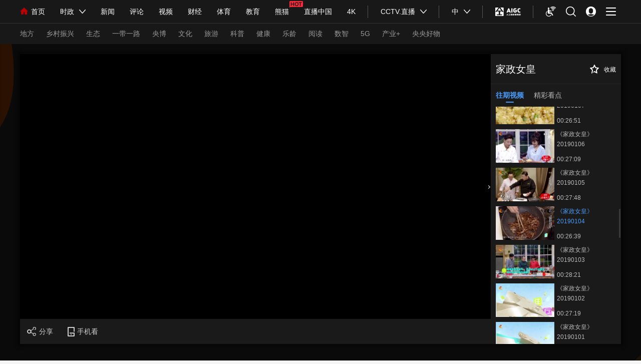

--- FILE ---
content_type: text/html
request_url: https://culture-travel.cctv.com/2019/01/04/VIDEg6cE1yLif5N54rusTzMp190104.shtml
body_size: 20735
content:
       <!DOCTYPE html PUBLIC "-//W3C//DTD XHTML 1.0 Transitional//EN" "//www.w3.org/TR/xhtml1/DTD/xhtml1-transitional.dtd">
<html xmlns="//www.w3.org/1999/xhtml">
<head>
	<meta http-equiv="Content-Type" content="text/html; charset=utf-8" />
	<meta name="viewport" content="width=device-width,initial-scale=1.0, minimun-scale=1.0,maximum-scale=1.0,user-scalable=no">
	
		<title>《家政女皇》 20190104</title>
		<meta name="contentid" content="VIDEg6cE1yLif5N54rusTzMp190104">
		<meta name=keywords content="家政女皇，方琼，程成，水爆肥牛，葱爆肥牛，肥牛">
		<meta name=description content="">
		<meta name="spm-id" content="C87427430123">
		<meta property="og:title" content="《家政女皇》 20190104" />
		<meta property="og:image" content="//p5.img.cctvpic.com/photoAlbum/templet/common/DEPA1606203662626748/share_wenlv_20201126.png" />
		<meta property="og:description" content="" /> 
		<link rel="apple-touch-icon-precomposed" href="//p5.img.cctvpic.com/photoAlbum/templet/common/DEPA1606203662626748/share_wenlv_20201126.png" />
		<script language="Javascript">
            var url_domainname=location.href;           
            var num_1= url_domainname.split("//")[1];
            var domainame_ = num_1.split("/")[0];
            var type_ = num_1.split(".")[0];

			var commentTitle = "《家政女皇》 20190104"; /*评论标题*/
			/* 评论对象ID 20位以内的字符串 每个被评论对象不同 */
			var itemid1="VIDEg6cE1yLif5N54rusTzMp190104";/*正文页id，赋值给留言评论模块的参数之一*/
			var itemguid="a694f53bf69b451b80739ca249c969aa";//视频guid
			var commentUrl = "";
			var column_id = "TOPC1606206918061828";/*专题id*/
			var sub_column_id = "PAGEqom8hmD4bSPoFhwp5s8k210121";/*页面id*/
			var domainname = domainame_;
			var chnl_domain = domainame_;
			var video_ad_primary_column_id = sub_column_id;		  
			var video_ad_channel_id="CHAL1605687427430123";
			var sobey_video_flag = '1';
			var type=type_;
			var pindao_1 = "CHAL1605687427430123";			
			var dateNum = (new Date()).toLocaleDateString() + " " + (new Date()).toLocaleTimeString();
			var times_str = dateNum.replace(/年/g,'-').replace(/月/g,'-').replace(/日/g,'-').replace(/:/g,'-');
			var new_str = times_str.replace(/ /g,'-');
			var arr = new_str.split("-");
			var datum = new Date(Date.UTC(arr[0],arr[1]-1,arr[2]-2,arr[3]-8,arr[4],arr[5]));
			var timeint=datum.getTime()/1000;
			var html;
			var sorts_dianji = sub_column_id+','+column_id+','+itemid1.substring(0,4);
			var commentbreif="";
			var commentjianjie=""
			var commentimg3="//p3.img.cctvpic.com/fmspic/2019/01/04/a694f53bf69b451b80739ca249c969aa-1605.jpg";
			var commentimg2="//p2.img.cctvpic.com/fmspic/2019/01/04/a694f53bf69b451b80739ca249c969aa-19.jpg";
			var commentimg1="//p4.img.cctvpic.com/fmspic/2019/01/04/a694f53bf69b451b80739ca249c969aa-790.jpg";
			var commentimg0="https:"+"//p5.img.cctvpic.com/photoAlbum/templet/common/DEPA1606203662626748/share_wenlv_20201126.png";
			var commentimg=commentimg3;
			if(commentimg3==""){
				commentimg=commentimg2;
			}
			if(commentimg2==""){
				commentimg=commentimg1;
			}
			if(commentimg1==""){
				commentimg=commentimg0;
			}
			if(commentimg.split("//")[0] == '' || commentimg.split("//")[0] == 'http:'){
				commentimg = "https://"+commentimg.split("//")[1];
			}
			window.shareObj={}
			shareObj.shareUrl = window.location.href;
			shareObj.shareTitle = commentTitle;
			shareObj.pic = commentimg;
			shareObj.summary =commentbreif;
			var hdprop='';
			var fdate='2019/01/04 20:15:29';
		</script>

	
		<script type="text/javascript">
			var dingyuelanmuurl='https://ent.cctv.com/2012/12/06/VIDA1354789812373546.shtml';
		</script>
	
	
		<script language="Javascript">flvImgUrl="//p4.img.cctvpic.com/fmspic/2019/01/04/a694f53bf69b451b80739ca249c969aa-790.jpg";
		</script>
	
	<link rel="stylesheet" href="//p2.img.cctvpic.com/photoAlbum/templet/common/DEPA1606287926863209/style_wenlvsp_20201126.css">
	<link rel="stylesheet" href="//p2.img.cctvpic.com/photoAlbum/templet/common/DEPA1606287926863209/style_tlall_wenlvsp.css">
	<script type="text/javascript" src="//r.img.cctvpic.com/library/script/jquery-1.7.2.min.js"></script>
	<script type="text/javascript" src="//p1.img.cctvpic.com/photoAlbum/templet/common/DEPA1486437585241505/configtool.js"></script>
	<script type="text/javascript">
		var  isMobile=judgeisMobile();
	</script>
	<script>
	if(window.innerWidth  <= 1024){
		var obj = new publicRemPageTool();
		obj.showProper(750,true);
	}
</script>

                              <script>!function(a){var e="https://s.go-mpulse.net/boomerang/",t="addEventListener";if("False"=="True")a.BOOMR_config=a.BOOMR_config||{},a.BOOMR_config.PageParams=a.BOOMR_config.PageParams||{},a.BOOMR_config.PageParams.pci=!0,e="https://s2.go-mpulse.net/boomerang/";if(window.BOOMR_API_key="7XL4G-6N3JX-QZ6JL-GESDR-2KLZL",function(){function n(e){a.BOOMR_onload=e&&e.timeStamp||(new Date).getTime()}if(!a.BOOMR||!a.BOOMR.version&&!a.BOOMR.snippetExecuted){a.BOOMR=a.BOOMR||{},a.BOOMR.snippetExecuted=!0;var i,_,o,r=document.createElement("iframe");if(a[t])a[t]("load",n,!1);else if(a.attachEvent)a.attachEvent("onload",n);r.src="javascript:void(0)",r.title="",r.role="presentation",(r.frameElement||r).style.cssText="width:0;height:0;border:0;display:none;",o=document.getElementsByTagName("script")[0],o.parentNode.insertBefore(r,o);try{_=r.contentWindow.document}catch(O){i=document.domain,r.src="javascript:var d=document.open();d.domain='"+i+"';void(0);",_=r.contentWindow.document}_.open()._l=function(){var a=this.createElement("script");if(i)this.domain=i;a.id="boomr-if-as",a.src=e+"7XL4G-6N3JX-QZ6JL-GESDR-2KLZL",BOOMR_lstart=(new Date).getTime(),this.body.appendChild(a)},_.write("<bo"+'dy onload="document._l();">'),_.close()}}(),"".length>0)if(a&&"performance"in a&&a.performance&&"function"==typeof a.performance.setResourceTimingBufferSize)a.performance.setResourceTimingBufferSize();!function(){if(BOOMR=a.BOOMR||{},BOOMR.plugins=BOOMR.plugins||{},!BOOMR.plugins.AK){var e=""=="true"?1:0,t="",n="aoik7fqxzvm362lxwlyq-f-1d26897b2-clientnsv4-s.akamaihd.net",i="false"=="true"?2:1,_={"ak.v":"39","ak.cp":"1672666","ak.ai":parseInt("531170",10),"ak.ol":"0","ak.cr":9,"ak.ipv":4,"ak.proto":"h2","ak.rid":"c70cde5","ak.r":38938,"ak.a2":e,"ak.m":"dscb","ak.n":"essl","ak.bpcip":"3.144.175.0","ak.cport":47342,"ak.gh":"23.55.170.188","ak.quicv":"","ak.tlsv":"tls1.3","ak.0rtt":"","ak.0rtt.ed":"","ak.csrc":"-","ak.acc":"","ak.t":"1769452273","ak.ak":"hOBiQwZUYzCg5VSAfCLimQ==bjiqHhtJCz1XNQiTs829u+PpIp5yhxcCVfALX5S9VWMJlwIBPTN7krnVPPe9p42Np8lUtdfnJ6PiL6HlRdBT6qoO/PQYxM7SRMTVjSfi8wWq5lC5WyCVXD36B/I3USSoTXTa7tRWxHcbj0w/iuKHrfkVjpUtx7qHi7wD1lUBtvK9D5IKdZ45crYcrM9BHOtLuTh2CenSM5wq8rUjvdgiUbe/nKzdMG42DumVy0gEBle1/VUTcocGL9maSxFxZPYz6WkUxqo/J4cGCmZIuSIJhZlMhuAVR83W4rTkEwZeVeIPOgkxAunc6dNe6KQspLFO8pwK4/ZCzWd1lYEeXutPCop8ADUaxGWW9ZSqOgRP9l4uuYK7+OkRCD5ivhNx3VopZGBDLD0VmKLxjyCM1SLxAVXQBJ5IxyErnuCqP02DQZI=","ak.pv":"211","ak.dpoabenc":"","ak.tf":i};if(""!==t)_["ak.ruds"]=t;var o={i:!1,av:function(e){var t="http.initiator";if(e&&(!e[t]||"spa_hard"===e[t]))_["ak.feo"]=void 0!==a.aFeoApplied?1:0,BOOMR.addVar(_)},rv:function(){var a=["ak.bpcip","ak.cport","ak.cr","ak.csrc","ak.gh","ak.ipv","ak.m","ak.n","ak.ol","ak.proto","ak.quicv","ak.tlsv","ak.0rtt","ak.0rtt.ed","ak.r","ak.acc","ak.t","ak.tf"];BOOMR.removeVar(a)}};BOOMR.plugins.AK={akVars:_,akDNSPreFetchDomain:n,init:function(){if(!o.i){var a=BOOMR.subscribe;a("before_beacon",o.av,null,null),a("onbeacon",o.rv,null,null),o.i=!0}return this},is_complete:function(){return!0}}}}()}(window);</script></head>


<body data-spm="Pqom8hmD4bSP">


<!-- 全网统一通用通栏导航 --> 

<script src="//www.cctv.com/newcctv/containingPages/2019whitetop/index.js" type="text/javascript" charset="utf-8"></script>


	
				
					<script src="//time.tv.cctv.com/time.php" type="text/javascript" charset="utf-8"></script>
    <style type="text/css">
    a:focus {  
        outline:none;  
    } 
    .logincol_w390{width:390px;float:left;}
    .logincol_w385{width:355px;float:right;}
    .login{width:785px;padding-top:20px;margin: 0 auto;font-family:PingFangSC-Regular,Helvetica,Arial,Microsoft Yahei,sans-serif;margin-top:-220px;position:absolute;left: 50%;margin-left: -392px;top:50%;height: 381px;background: url(//p1.img.cctvpic.com/photoAlbum/templet/common/DEPA1406601454073701/login-bg_190814.png) no-repeat center center;}
    .login_box input{font-family:PingFangSC-Regular,Microsoft Yahei,Helvetica,Arial,sans-serif; }
    .login .cont{width: 745px;height: 381px;margin: 0 auto;position: relative;}
    .login .cont .clear{*clear: none;}
    .login .cont .close{position: absolute;width:16px;height:16px;background: url(//p1.img.cctvpic.com/photoAlbum/templet/common/DEPA1406601454073701/login-close_190814.png) no-repeat center center;cursor: pointer;top:0;left:0;}
    .login .cont .logo{width:100%;height:205px;background:url(//p1.img.cctvpic.com/photoAlbum/templet/common/DEPA1406601454073701/login-logo_190814.png?1111) no-repeat center bottom;}
    .login .cont .title{line-height:24px;text-align:center;background:url(//p1.img.cctvpic.com/photoAlbum/templet/common/DEPA1406601454073701/login-line_190814.png) no-repeat left center;width:370px;font-size:14px;color:#fff;}
    .login .cont .icon{padding-left:20px;height:44px;}
    .login .cont .icon a{display:inline-block;width:44px;height:44px;margin-left:31px;background-repeat:no-repeat;background-position:center center;}
    .login .cont .icon a.weixin{background-image:url(//p1.img.cctvpic.com/photoAlbum/templet/common/DEPA1406601454073701/login-weixin_190814.png);}
    .login .cont .icon a.weibo{background-image:url(//p1.img.cctvpic.com/photoAlbum/templet/common/DEPA1406601454073701/login-weibo_190814.png);}
    .login .cont .icon a.tcqq{background-image:url(//p1.img.cctvpic.com/photoAlbum/templet/common/DEPA1406601454073701/login-qq_190814.png);}
    .login .cont .icon a.zfb{background-image:url(//p1.img.cctvpic.com/photoAlbum/templet/common/DEPA1406601454073701/zhifubao_190814.png);}

    .login .login_box{background:#FFFFFF; opacity: 0.95;
        filter: alpha(opacity=95);border-radius:4px;height:361px;padding:0 25px;display:none;}
    .login .login_box .login_title{line-height:44px;height:44px;overflow: hidden;}
    .login .login_box .login_title .left_title{font-size:24px;color:#bf0614;float:left;}
    .login .login_box .login_title .right_link{line-height:50px;color:#666666;font-size:16px;float:right;cursor:pointer;}
    .login .login_box .login_id{height:35px;border-bottom:1px solid #e6e6e6;position:relative;font-size:16px;color:#999999;width:305px;}
    .login .login_box .login_id input{background-color:transparent;height:17px;padding: 9px 0;border:0;outline:none;width:100%;display:none;font-size:16px;color:#333;}
    .login .login_box .login_id p{position:absolute;left:0;top:0;height:35px;line-height:35px;width:100%;}
    .login .login_box .login_id span{position: absolute;right:0;top:0;display:none;height:35px;width:35px;background: url(//p1.img.cctvpic.com/photoAlbum/templet/common/DEPA1406601454073701/input-close_190814.png) no-repeat right center;}
    .login .login_box .tishi{position: absolute;left:0;top:36px;color:#bf0614;font-size: 12px;line-height:20px;}
    .login .login_box .login_password{height:35px;margin-top:20px;border-bottom:1px solid #e6e6e6;position:relative;font-size:16px;color:#999999;}
    .login .login_box .login_password #passwordFU{background-color:transparent;height:17px;padding: 9px 0;border:0;outline:none;width:100%;display:none;font-size:16px;color:#333;position: relative;z-index: 1;}
    input::-ms-reveal{display: none;}
    input::-ms-clear{display: none;}
    input{
    moz-user-select: -moz-auto;
    -moz-user-select: auto;
    -o-user-select:auto;
    -khtml-user-select:auto;
    -webkit-user-select:auto;
    -ms-user-select:auto;
    user-select:auto;
    }
    .login .login_box .login_password #showpsd{background:transparent;position:absolute;left:0;top:0;border:0;outline:none;height:17px;padding: 9px 0;width:100%;font-size:16px;color:#999;z-index:1;}
    .login .login_box .login_password span{position: absolute;z-index:10;right:34px;top:0;display:none;height:35px;width:19px;background:url(//p1.img.cctvpic.com/photoAlbum/templet/common/DEPA1406601454073701/input-close_190814.png) no-repeat right center;z-index: 11;width:30px;}
    .login .login_box .login_password span.look{right:0px;background-image:url(//p1.img.cctvpic.com/photoAlbum/templet/common/DEPA1406601454073701/input-look1_190814.png);display:block;}
    .login .login_box .login_password .look.cur{background-image:url(//p1.img.cctvpic.com/photoAlbum/templet/common/DEPA1406601454073701/input-look_190814.png);}
    .login .login_box .login_checked{width:100%;height:22px;line-height:22px;color:#999999;font-size:12px;}
    .login .login_box .login_checked a{color:#999999;text-decoration: none;}
    .login .login_box .login_checked .remeber{float:left;padding-left:22px;position: relative;cursor: pointer;}
    .login .login_box .login_checked .remeber.mima{cursor: pointer;}
    .login .login_box .login_checked .remeber em{cursor:pointer;position: absolute;display: block;left:0;top:0px;height:22px;width:12px;background:url(//p1.img.cctvpic.com/photoAlbum/templet/common/DEPA1406601454073701/input-unchecked_190814.png) no-repeat left center;}
    .login .login_box .login_checked .remeber a{color:#bf0614;text-decoration: none;}
    .login .login_box .login_checked .remeber.cur em{background-image:url(//p1.img.cctvpic.com/photoAlbum/templet/common/DEPA1406601454073701/input-checked_190814.png);}
    .login .login_box .login_checked .state{float:right;}
    .login .login_box .login_checked .state.state_z{display: none;}
    .login .login_box .btn{width:305px;height:40px;background:url(//p1.img.cctvpic.com/photoAlbum/templet/common/DEPA1406601454073701/input-btn_190814.png) no-repeat center center;text-align:center;line-height:40px;color:#ffffff;font-size: 16px;cursor:pointer;margin:0 auto;}
    .login .login_box .btn:hover{background-image:url(//p1.img.cctvpic.com/photoAlbum/templet/common/DEPA1406601454073701/input-cbtn_190814.png);}
    .login .login_box .btn.cur{background-image: url(//p1.img.cctvpic.com/photoAlbum/templet/common/DEPA1406601454073701/input-rbtn_190814.png);}
    .login .login_box .login_iphone{height:35px;position:relative;font-size:16px;color:#999999;}
    .login .login_box .login_iphone .con{height:35px;line-height:35px;color:#666666;}
    .login .login_box .login_iphone input{height:16px;*margin-top:-35px;padding: 9px 0;border:0;background-color:transparent;outline:none;width:228px;display:none;border-bottom:1px solid #e6e6e6;float:right;font-size:16px;color:#333;}
    .login .login_box .login_iphone p{position:absolute;right:0px;top:0px;height:34px;color:#999999;line-height:34px;width:228px;border-bottom:1px solid #e6e6e6;}
    .login .login_box .login_iphone span{position: absolute;right:0;top:0;display:none;height:35px;width:19px;background:transparent url(//p1.img.cctvpic.com/photoAlbum/templet/common/DEPA1406601454073701/input-close_190814.png) no-repeat left center;}
    .login .login_box .login_cord{margin-top:23px;height:35px;position:relative;font-size:16px;color:#999999;}
    .login .login_box .login_cord .con{height:35px;line-height:35px;overflow: hidden;}
    .login .login_box .login_cord input{background-color:transparent;height:16px;padding: 9px 0;border:0;outline:none;width:155px;display:none;border-bottom:1px solid #e6e6e6;float:left;font-size:16px;color:#333;}
    .login .login_box .login_cord p{position:absolute;left:0px;top:0px;height:34px;line-height:34px;width:155px;border-bottom:1px solid #e6e6e6;}
    .login .login_box .login_cord span{position: absolute;left:136px;top:0;display:none;height:35px;width:19px;background:transparent url(//p1.img.cctvpic.com/photoAlbum/templet/common/DEPA1406601454073701/input-close_190814.png) no-repeat left center;}
    .login .login_box .login_cord .cord_img{right: 0;top:3px;cursor:pointer;width:140px;float:right;position: absolute;}
    .login .login_box .login_cord .cord_img em{display: block;position: absolute;right: 0;top: 0;width: 30px;height: 29px;background:url(//p1.img.cctvpic.com/photoAlbum/templet/common/DEPA1406601454073701/login-shuaxin_190814.png) no-repeat right top;}
    .login .login_box .login_cord .cord_img em.cur{
        -webkit-animation:play 0.4s 1;
        -moz-animation:play 0.4s 1;
        -ms-animation:play 0.4s 1;
        -o-animation:play 0.4s 1;
        animation:play 0.4s 1;
    }
    @-webkit-keyframes play{
        0%  {
            -webkit-transform:rotate(0deg);
        }
        100% {
            -webkit-transform:rotate(360deg);
        }
    }
    @-moz-keyframes play{
        0%  {
            -moz-transform:rotate(0deg);
        }
        100% {
            -moz-transform:rotate(360deg);
        }
    }
    @-o-keyframes play{
        0%  {
            -o-transform:rotate(0deg);
        }
        100% {
            -o-transform:rotate(360deg);
        }
    }
    @-ms-keyframes play{
        0%  {
            -ms-transform:rotate(0deg);
        }
        100% {
            -ms-transform:rotate(360deg);
        }
    }
    @keyframes play{
        0%  {
            transform:rotate(0deg);
        }
        100% {
            transform:rotate(360deg);
        }
    }

    .login .login_box .hint{height:33px;text-align: center;line-height:26px ;}
    .login .login_box .hint span{font-size: 12px;padding-left:15px;background: url(//p1.img.cctvpic.com/photoAlbum/templet/common/DEPA1406601454073701/msg-success_190814.png) no-repeat left center;display: none;color:#666666;}
    .login .login_box .hint span.nobg{background: none;}
    .login .login_box .hint_y{height:20px;text-align: center;line-height:20px;}
    .login .login_box .hint_y span{display: none;color:#666666;font-size: 12px;}
    .login .login_box .login_msg{margin-top:21px;height:35px;position:relative;font-size:16px;color:#999999;}
    .login .login_box .login_msg .con{height:35px;line-height:35px;}
    .login .login_box .login_msg input{height:16px;padding: 9px 0;border:0;outline:none;width:182px;display:none;border-bottom:1px solid #e6e6e6;float:left;font-size:16px;color:#333;}
    .login .login_box .login_msg p{position:absolute;left:0px;top:0px;color:#999999;height:34px;line-height:34px;width:182px;border-bottom:1px solid #e6e6e6;}
    .login .login_box .login_msg span{position: absolute;left:163px;top:0;display:none;height:35px;width:19px;background:url(//p1.img.cctvpic.com/photoAlbum/templet/common/DEPA1406601454073701/input-close_190814.png) no-repeat left center;}
    .login .login_box .login_msg em{float:right;cursor: pointer;color:#666666;display: block;width:120px;text-align: center}
    .loginFloat{position: fixed;top:0;left:0;right:0;bottom:0;background:url(//p1.img.cctvpic.com/photoAlbum/templet/common/DEPA1406601454073701/bg_190814.png) repeat;display:block;z-index:995;display:none;}
    .login .login_box .tishi{display: none;}
    </style>
    <div class="loginFloat" id="loginFloat">
        <div class="login">
            <div class="cont">
                <div class="close"></div>
                <div class="logincol_w390">
                    <div>
                        <div class="logo"></div>
                        <div class="vspace" style="height:40px;"></div>
                        <div class="title">第三方账号登录</div>
                        <div class="vspace" style="height:20px;"></div>
                        <div class="icon">
                            <a href="javascript:void(0);" class="weixin" id="2019WX"></a>
                            <a href="javascript:void(0);" class="weibo" id="2019WB"></a>
                            <a href="javascript:void(0);" class="tcqq" id="2019QQ"></a>
                            <a href="javascript:void(0);" class="zfb" id="2019ZF"></a>
                        </div>
                    </div>
                </div>
                <div class="logincol_w385">
                    <div class="login_box" style="display:block;">
                        <div class="vspace" style="height:10px;"></div>
                        <div class="login_title">
                            <span class="left_title">账号登录</span>
                            <span class="right_link">手机快捷登录 ></span>
                        </div>
                        <div class="vspace" style="height:41px;"></div>
                        <div class="login_id">
                            <input type="text" id="Id" autocomplete="off" maxlength="30">
                            <p>请输入手机号码或邮箱</p>
                            <span class="clear_txt"></span>
                            <div class="tishi">输入格式有误，请使用邮箱或手机号码登录</div>
                        </div>
                        <div class="login_password">
                            <input type="text" id="showpsd" value="请输入密码" autocomplete="off">
                            <input type="password" id="passwordFU" autocomplete="off">
                            
                            <span class="clear_txt"></span>
    <span class="look"></span>
                            <div class="tishi">密码长度为 6-20 个字符</div>
                        </div>
                        <div class="vspace" style="height:35px;"></div>
                        <div class="login_checked">
                            <div class="remeber mima cur"><em></em>记住我</div>
                            <div class="state">
                                <a href="//reg.cntv.cn/forgetPassword/findPassword.jsp" target="_blank">忘记密码</a> | <a href="javascript:;" id="comment_regist" target="_blank">注册</a>
                            </div>
                            <div class="clear"></div>
                        </div>
                        <div class="vspace" style="height:57px;"></div>
                        <div class="btn">登录</div>
                    </div>
                    <div class="login_box">
                        <div class="vspace" style="height:10px;"></div>
                        <div class="login_title">
                            <span class="left_title">手机快捷登录</span>
                            <span class="right_link">账号登录 ></span>
                        </div>
                        <div class="vspace" style="height:18px;"></div>
                        <div class="login_iphone">
                            <div class="con">
                                中国大陆 <input type="text" autocomplete="off" id="phone">
                                <p>请输入手机号码</p>
                                <span class="clear_txt"></span>
                            </div>
                            <div class="tishi">手机号格式不正确</div>
                        </div>
                        <div class="login_cord">
                            <div class="con">
                                <input type="text" autocomplete="off" id="cord">
                                <p>请输入验证码</p>
                                <span class="clear_txt"></span>
                                <div class="cord_img">
                                    <a href="javascript:loadNewCodeMobile();"><img id="codemobile" src="" /></a>
                                    <em></em>
                                </div>
                            </div>
                            <div class="tishi">验证码错误</div>
                        </div>
                        <div class="login_msg">
                            <div class="con">
                                <input type="text" autocomplete="off" id="msg" >
                                <p>请输入短信验证码</p>
                                <span class="clear_txt"></span>
                                <em>获取短信验证码</em>
                            </div>
                            <div class="tishi">短信验证码错误</div>
                        </div>

                        <div class="vspace" style="height:25px;"></div>
                        <div class="login_checked">
                            <div class="remeber cur"><em></em>我已阅读并同意<a href="//reg.cctv.com/register/verify.html" target="_blank"  >《央视网网络服务使用协议》</a></div>
                            <div class="state">
                                
                            </div>
                            <div class="clear"></div>
                        </div>
                        <div class="hint">
                            <span></span>
                        </div>
                        <div class="btn">登录</div>
                        <div class="hint_y">
                            <span>请阅读并勾选同意《央视网网络服务使用协议》</span>
                        </div>
                    </div>
                </div>
                <div class="clear"></div>
            </div>
        </div>
    </div>
    <script>
        
    var Url_domainname=location.href;
    var Url_domainname1 = '';   
    var shorturl = (Url_domainname.substr(0,Url_domainname.indexOf("/",7)));
    var zhuceurl = "//reg.cctv.com/regist.html?from="+shorturl+"&backurl="+encodeURI(Url_domainname);
    $("#comment_regist").attr("href",zhuceurl)
    if(Url_domainname.indexOf("?")==-1){
    Url_domainname1 = Url_domainname;
    }else{
    Url_domainname1 = Url_domainname.substr(0,Url_domainname.indexOf("?"));
    }
    var qq_url = "https://graph.qq.com/oauth2.0/show?which=Login&display=pc&client_id=215464&display=&redirect_uri=http://oauth.passport.cntv.cn/OAuthQzoneClient/qqCallbackServlet.do?method=login&from=http://www.cntv.cn/&response_type=code&scope=get_user_info&state="+encodeURI(Url_domainname);
    var weixin_url = "https://open.weixin.qq.com/connect/qrconnect?appid=wx182a6f33065d9532&redirect_uri=http://oauth.passport.cntv.cn/OauthClientWeixin/callback.do&response_type=code&scope=snsapi_login&state="+encodeURI(Url_domainname);
    var xl_url = "https://api.weibo.com/oauth2/authorize?client_id=2302976671&display=&forcelogin=true&redirect_uri=http://oauth.passport.cntv.cn/OAuthSinaClient/callback.do&scope=&state="+encodeURI(Url_domainname);
    var zf_url="https://reg.cctv.com/OauthAlipay/OauthAlipayServlet.action?method=login&cntv_callback="+encodeURI(Url_domainname);
    $("#2019QQ").click(function(){
        window.location.href = qq_url;
    })
    $("#2019WX").click(function(){
        window.location.href=weixin_url;
    })
    $("#2019WB").click(function(){
        window.location.href=xl_url;
    })
    $("#2019ZF").click(function(){
        window.location.href=zf_url;
    })
        
    var Idp = $(".login .login_box .login_id p");
    var Idipt = $("#Id");
    var Idspan = $(".login .login_box .login_id .clear_txt");
    //手机登录
    var Idp1 = $(".login .login_box .login_iphone .con p");
    var Idipt1 = $("#phone");
    var Idspan1 = $(".login .login_box .login_iphone .con .clear_txt");
    //验证码
    var Idp2 = $(".login .login_box .login_cord .con p");
    var Idipt2 = $("#cord");
    var Idspan2 = $(".login .login_box .login_cord .con .clear_txt");
    //短信验证码
    var Idp3 = $(".login .login_box .login_msg .con p");
    var Idem3 = $(".login .login_box .login_msg .con em");
    var Idipt3 = $("#msg");
    var Idspan3 = $(".login .login_box .login_msg .con .clear_txt");

    Idipt1.on("input",function() {
            var _this = $(this);
            Idspan.show();
            if (_this.val() == "") {
                Idspan.hide();
            }
            if($(this)[0].id == "phone"){
                if($(this).val().length == 3 || $(this).val().length == 8){
                    $(this).val($(this).val() + " ")
                }
                $(document).on("keydown",function(e){
                    if((e.keyCode == 8 && _this.val().length == 9) || (e.keyCode == 8 && _this.val().length == 4)){
                        var n = _this.val().length-1;
                        var m = _this.val().slice(0,n);
                        _this.val(m)
                    }
                })
            }
        })
    function getCookiedl(name) {
        var arr, reg = new RegExp("(^| )" + name + "=([^;]*)(;|$)");
        if (arr = document.cookie.match(reg)) return unescape(arr[2]);
        else return null
    }
    function setCookiedl(name, value) {
        var Days = 14;
        var exp = new Date();
        exp.setTime(exp.getTime() + Days * 24 * 60 * 60 * 1000);
        document.cookie = name + "=" + escape(value) + ";expires=" + exp.toGMTString()
    }
    function delCookiedl(name) {
        var exp = new Date();
        exp.setTime(exp.getTime() - 1);
        var cval = getCookiedl(name);
        if (cval != null) document.cookie = name + "=" + cval + ";expires=" + exp.toGMTString()
    }
    function Base64() {  

        // private property  
        _keyStr = "ABCDEFGHIJKLMNOPQRSTUVWXYZabcdefghijklmnopqrstuvwxyz0123456789+/=";  

        // public method for encoding  
        this.encode = function (input) {  
            var output = "";  
            var chr1, chr2, chr3, enc1, enc2, enc3, enc4;  
            var i = 0;  
            input = _utf8_encode(input);  
            while (i < input.length) {  
                chr1 = input.charCodeAt(i++);  
                chr2 = input.charCodeAt(i++);  
                chr3 = input.charCodeAt(i++);  
                enc1 = chr1 >> 2;  
                enc2 = ((chr1 & 3) << 4) | (chr2 >> 4);  
                enc3 = ((chr2 & 15) << 2) | (chr3 >> 6);  
                enc4 = chr3 & 63;  
                if (isNaN(chr2)) {  
                    enc3 = enc4 = 64;  
                } else if (isNaN(chr3)) {  
                    enc4 = 64;  
                }  
                output = output +  
                _keyStr.charAt(enc1) + _keyStr.charAt(enc2) +  
                _keyStr.charAt(enc3) + _keyStr.charAt(enc4);  
            }  
            return output;  
        }  

        // public method for decoding  
        this.decode = function (input) {  
            var output = "";  
            var chr1, chr2, chr3;  
            var enc1, enc2, enc3, enc4;  
            var i = 0;  
            input = input.replace(/[^A-Za-z0-9\+\/\=]/g, "");  
            while (i < input.length) {  
                enc1 = _keyStr.indexOf(input.charAt(i++));  
                enc2 = _keyStr.indexOf(input.charAt(i++));  
                enc3 = _keyStr.indexOf(input.charAt(i++));  
                enc4 = _keyStr.indexOf(input.charAt(i++));  
                chr1 = (enc1 << 2) | (enc2 >> 4);  
                chr2 = ((enc2 & 15) << 4) | (enc3 >> 2);  
                chr3 = ((enc3 & 3) << 6) | enc4;  
                output = output + String.fromCharCode(chr1);  
                if (enc3 != 64) {  
                    output = output + String.fromCharCode(chr2);  
                }  
                if (enc4 != 64) {  
                    output = output + String.fromCharCode(chr3);  
                }  
            }  
            output = _utf8_decode(output);  
            return output;  
        }  

        // private method for UTF-8 encoding  
        _utf8_encode = function (string) {  
            string = string.replace(/\r\n/g,"\n");  
            var utftext = "";  
            for (var n = 0; n < string.length; n++) {  
                var c = string.charCodeAt(n);  
                if (c < 128) {  
                    utftext += String.fromCharCode(c);  
                } else if((c > 127) && (c < 2048)) {  
                    utftext += String.fromCharCode((c >> 6) | 192);  
                    utftext += String.fromCharCode((c & 63) | 128);  
                } else {  
                    utftext += String.fromCharCode((c >> 12) | 224);  
                    utftext += String.fromCharCode(((c >> 6) & 63) | 128);  
                    utftext += String.fromCharCode((c & 63) | 128);  
                }  

            }  
            return utftext;  
        }  

        // private method for UTF-8 decoding  
        _utf8_decode = function (utftext) {  
            var string = "";  
            var i = 0;  
            var c = c1 = c2 = 0;  
            while ( i < utftext.length ) {  
                c = utftext.charCodeAt(i);  
                if (c < 128) {  
                    string += String.fromCharCode(c);  
                    i++;  
                } else if((c > 191) && (c < 224)) {  
                    c2 = utftext.charCodeAt(i+1);  
                    string += String.fromCharCode(((c & 31) << 6) | (c2 & 63));  
                    i += 2;  
                } else {  
                    c2 = utftext.charCodeAt(i+1);  
                    c3 = utftext.charCodeAt(i+2);  
                    string += String.fromCharCode(((c & 15) << 12) | ((c2 & 63) << 6) | (c3 & 63));  
                    i += 3;  
                }  
            }  
            return string;  
        }  
    }
    var base64 = new Base64();
    /*--------------------登录按钮区-----------------------*/ 
    var login_btn = $(".login .login_box .btn");

        login_btn.bind("click",function(){
            dengluclick($(this))
        })
        
        $(window).keydown(function(e){
            var block=$("#loginFloat").css("display");
            var show=$(".login .login_box").eq(0).css("display");
            
            var curKey = e.which; 
            if(curKey == 13&&block=="block"){
                if(show=="block"){
                    $("#showpsd").blur();
                    login_btn.eq(0).trigger("click");
                }else{
                    login_btn.eq(1).trigger("click");
                }
            }   
        })
        
    var  dlclick=false;
        function dengluclick(id){
            dlclick=true;
            var _that=id
            if(_that.index()==8){
                var _username = Idipt.val();
                var _password = password.val();
                if(_username!=""){          
                    if(checkMobile(_username)||checkLinkEmail(_username)){
                        _that.parent().find(".login_id .tishi").hide();
                        if(_password != '请输入密码' && _password != ''){
                            _that.parent().find(".tishi").hide();
                            loginIn(_username,_password);
                        }else{
                            _that.parent().find(".login_password .tishi").html("请输入密码").show();
                        }
                    }else{
                        _that.parent().find(".login_id .tishi").html("输入格式有误，请使用邮箱或手机号码登录").show();
                    }
                }else{
                    _that.parent().find(".login_id   .tishi").html("请输入手机号码或邮箱").show();
                }
                    
                
            }else if(_that.index()==9){
                var _phone = $.trim(Idipt1.val());
                var reg = new RegExp(" ","g");
                var _phone = _phone.replace(reg,"");
                var _cord = Idipt2.val();
                var _msg = Idipt3.val();
                if(_phone!=""){
                    if(checkMobile(_phone)){
                        _that.parent().find(".login_iphone .tishi").hide();
                        if(_cord != ''){
                            _that.parent().find(".login_cord .tishi").hide();
                            if(_msg != ''){
                                if(!statem){
                                        _that.parent().find(".login_msg .tishi").hide();
                                    if(remember1.hasClass('cur')){
                                        $(".login .login_box .hint_y span").hide();
                                        checkVerficode();
                                    }else{
                                        $(".login .login_box .hint_y span").show();
                                    }   
                                }else{
                                    _that.parent().find(".login_msg .tishi").html("请获取短信验证码").show();
                                }
                                
                            }else{
                                _that.parent().find(".login_msg .tishi").html("请输入短信验证码").show();
                            }
                        }else{
                            _that.parent().find(".login_cord .tishi").html("验证码不能为空").show();
                        }
                    }else{
                        _that.parent().find(".login_iphone .tishi").show();
                    }
                }else{
                    _that.parent().find(".login_iphone .tishi").html("请输入手机号码").show();
                }
            }
        }
        
    /*--------------------图片验证码区-----------------------*/ 
    var imgreload = $(".login .login_box .login_cord .cord_img em");
    imgreload.bind("click",function(){
        loadNewCodeMobile();
        var _this = $(this);

    })

    /*--------------------关闭区-----------------------*/ 
    $(".login .cont .close").bind("click",function(){
        clearInterval(load)
        sta=true;
        $(".loginFloat").hide();
        $(".login .login_box").eq(1).hide();
        $(".login .login_box").eq(0).show();
    })

    /*--------------------短信验证区-----------------------*/ 
    var statem = true;
    var emtimer = null;
    Idem3.bind("click",function(){
        if(statem){
            requestVerficode();
        
        }else{
            $(".login .login_box .hint span").show().html("短信验证码已发送")
        }
    })

    /*--------------------输入区-----------------------*/ 
    pass(Idp3,Idipt3,Idspan3);
    pass(Idp2,Idipt2,Idspan2);
    pass(Idp1,Idipt1,Idspan1,"zhanghao2");
    pass(Idp,Idipt,Idspan,"zhanghao1");
    function pass(Idp,ipt,Idspan,gongneng) {
        var timer = null;
        Idp.bind("click",function() {
            var _this = $(this);
            _this.siblings("input").show().focus();
            _this.hide();
        })
        ipt.bind("blur",function() {
            var _this = $(this);
            if(_this.val() == ""){
                _this.hide();
                _this.siblings("p").show();
            }
            if(gongneng=="zhanghao1"&&_this.val() != ""){
            
                if(!checkMobile(_this.val())&&!checkLinkEmail(_this.val())){
                    _this.siblings(".tishi").show();
                }else{
                    _this.siblings(".tishi").hide();
                }
            }else{
                    _this.siblings(".tishi").hide();
                }

                if(gongneng=="zhanghao2"&&_this.val() != ""){
                    
                    var _phone1 = $.trim(Idipt1.val());
                    var reg = new RegExp(" ","g");
                    var _phone1 = _phone1.replace(reg,"");
                    if(checkMobile(_phone1)){
                        _this.parents(".login_iphone").find(".tishi").html("手机号格式不正确").hide();
                        }else{
                            _this.parents(".login_iphone").find(".tishi").html("手机号格式不正确").show();
                        }
                    }else{
                        _this.parents(".login_iphone").find(".tishi").html("请输入手机号码").hide();
                    }
        
            timer = setTimeout(function() {
                Idspan.hide();
            },200)
        })
        ipt.bind("focus",function() {
            var _this = $(this);
            if (_this.val() != "") {
                Idspan.show();
            }
        })

        Idspan.bind("click",function() {
            clearTimeout(timer)
            ipt.val("")
            ipt.focus();
            if($(this).siblings(".tishi").length>0){
                $(this).siblings(".tishi").hide();
            }else{
                $(this).parent(".con").siblings(".tishi").hide();
            }
            
        })
    }
    //验证手机号
    function checkMobile(mobile){ 
        var mreg = /^[0-9]{11}$/;
        if(mobile.length > 0){
            if(!mreg.test(mobile)){
                //alert("联系人手机号格式有误，请您输入正确的手机号");
                //$("#linkMobile").val('');
                return false;
            }
            return true;
        }
    }
    function checkLinkEmail(LinkEmail){ 
             var reg = /^[^@]+@[^@]+$/;
             if(LinkEmail.length > 0){
                if (!reg.test(LinkEmail)) {
                    return false;
                }
                return true;
            }
        }
       $("input").keydown(function(){
                if(9 == event.keyCode){
                    if($("#phone").css("display")!="none"){
                        
                        setTimeout(function(){
                        $("#phone").parents(".login_iphone").siblings(".login_cord").find(".con p").hide();
                        $("#phone").parents(".login_iphone").siblings(".login_cord").find(".con #cord").show().focus();
                        })            
                    }
                    if($("#cord").css("display")!="none"){
                        setTimeout(function(){
                            $("#cord").parents(".login_cord").siblings(".login_msg").find(".con p").hide();
                            $("#cord").parents(".login_cord").siblings(".login_msg").find(".con #msg").show().focus();
                        })            
                    }
                }

            });
    /*--------------------密码区-----------------------*/ 
    var showpsd = $("#showpsd");
    var password = $("#passwordFU");
    var passclear = $(".login .login_box .login_password .clear_txt");
    var passlook = $(".login .login_box .login_password .look")
    var timer1 = null;
    var timer2 = null;
    var timer3 = null;
    //显示层聚焦时显示控制按钮
    showpsd.on("focus",function () {

      if(passlook.hasClass("cur")){
        showpsd.show();
        password.hide();
        if (showpsd.val() == "请输入密码") {
          showpsd.css({"color":"#999"});
        }else{
          showpsd.css({"color":"#333"});
          passclear.show(0)
        }

      }else{
        timer2 = setTimeout(function () {
            passclear.show(0);
            showpsd.hide();
            passclear.css({"color":"#333"});
            password.show();
            password.focus();
            passlook.show();
        },250)
      }

    });
    showpsd.on("blur",function () {
        dlclick=false;
      clearTimeout(timer2)
      //显示层失去焦点是隐藏显示按钮
      timer3 = setTimeout(function () {
        passclear.hide(0);
        //passlook.hide();
      },250)
      //显示层输入了密码 就让密码等于 password的密码
      if (showpsd.val() != "请输入密码") {
        password.val(showpsd.val());
        password.css({"color":"#333"});
      }
       
      //显示层如果没有输入密码 就让显示层的val值变成"请输入密码"
      if (showpsd.val() == "") {

        showpsd.val("请输入密码");
        showpsd.css({"color":"#999"});
      }
      
         
            $('body').click(function(e) {
                var target = $(e.target);
                if(!target.is('.login .login_box .btn')){
                    
                    if(showpsd.val()!=""&&showpsd.val() != "请输入密码"&&password.val()!=""){
                        if(showpsd.val().length>20||showpsd.val().length<6){
                            if(!dlclick){
                                    showpsd.siblings(".tishi").html("密码长度为 6-20 个字符").show();
                            }
                        }else{
                        showpsd.siblings(".tishi").hide();
                        }
                    }else{
                      
                      }
                    
                }
                
            });
            
            
      
    })


    //点击显示层时隐藏显示层并且显示密码层并且聚焦
    showpsd.on("click",function () {
      if ($(this).val() == "请输入密码") {

        if(passlook.hasClass("cur")){
          showpsd.show().val("");
          password.hide();
          showpsd.css({"color":"#333"});
        }else{
          showpsd.hide();
          password.show().focus();
          password.css({"color":"#333"});
        }
      }
    })

    passlook.on("click",function() {
      clearTimeout(timer1);
      //判断是否显示密码模式
      if (!$(this).hasClass("cur")) {//闭眼
        //如果是显示密码 就让显示层隐藏 让密码层显示聚焦
        clearTimeout(timer3);
        clearTimeout(timer2);
        if(showpsd.val() == "请输入密码" && password.val()=="" ){

        }else{
          showpsd.val(password.val());
          showpsd.css({"color":"#333"});
        }
        $(this).addClass("cur")
        showpsd.show();
        password.hide();
        passclear.hide();
      }else {
        // 如果是密码层就让显示层的value值等于密码 并且显示显示层并聚焦

        clearTimeout(timer2)
        clearTimeout(timer1)
        $(this).removeClass("cur");
        if(showpsd.val() == "请输入密码"){
          showpsd.show();
        }else{
          showpsd.hide();
          password.val(showpsd.val())
          password.show();
          passclear.hide();
        }
        /*showpsd.val(password.val())
        showpsd.show().css("z-index","2");*/

      }
    })
    // 显示层输入时如果输入了显示控制层
    showpsd.on("input",function() {
      var _this = $(this);
      passclear.show();
      passlook.show();
      // 如果value值是空的 就让控制层隐藏
      if (_this.val() == ""||_this.val()=="请输入密码") {
        passclear.hide();
        _this.parent().find(".tishi").hide();
      }
      
    })

    // 密码层失去焦点
    password.on("blur",function() {
        dlclick=false;
      var _this = $(this);
      // 如果value值为空 显示层显示 值为"请输入密码"
      if(_this.val() == ""){
        _this.hide();
        showpsd.show().val("请输入密码");
        showpsd.css({"color":"#999"});
      }
      // 200毫秒以后控制层隐藏
      timer1 = setTimeout(function() {
        passclear.hide();
        //passlook.hide();
      },250)
      
            $('body').click(function(e) {
                var target = $(e.target);
                if(!target.is('.login .login_box .btn')){
                        if(password.val()!=""){
                         if(password.val().length>20||password.val().length<6){ 
                            if(!dlclick){
                                    showpsd.siblings(".tishi").html("密码长度为 6-20 个字符").show();
                                }
                            }else{
                                password.siblings(".tishi").hide();
                              }
                        }else{
                            password.siblings(".tishi").hide();
                          }
                 }
                
            });
        
      
     
    })
    // 密码层聚焦
    password.on("focus",function() {
      var _this = $(this);
      if (_this.val() != "") {
        passclear.show();
        passlook.show();
      }
    })
    //密码层输入时
    password.on("input",function() {
      var _this = $(this);
      passclear.show();
      passlook.show();
      if (_this.val() == "") {
        passclear.hide();
        _this.parent().find(".tishi").hide();
        //passlook.hide();
      }
      
    })
    //点击清除内容
    passclear.on("click",function() {
      clearTimeout(timer1);
      clearTimeout(timer3);
    var _this = $(this);
      if (passlook.hasClass("cur")) {
        showpsd.val("");
        showpsd.focus();
        _this.siblings(".tishi").hide();
      }else{
        password.val("");
        password.focus();
         _this.siblings(".tishi").hide();
      }
      
    })
    /*--------------------登录方式切换区-----------------------*/
    var link = $(".login .login_box .login_title .right_link");
    var title = $(".login .login_box .login_title .left_title");
    var sta = true;
    var  load="";
    link.bind("click",function () {
        if (sta) {
            $(".login .login_box").eq(0).hide();
            $(".login .login_box").eq(1).show();
            loadNewCodeMobile();
            clearInterval(load);
            load=setInterval(function(){
                loadNewCodeMobile();
            },60000)    
            sta = !sta;
        }else{
            clearInterval(load);
            $(".login .login_box").eq(1).hide();
            $(".login .login_box").eq(0).show();
            sta = !sta;
        }
    })
    /*--------------------选择区-----------------------*/
    var remember = $(".login .login_box").eq(0).find(".login_checked .remeber");
    var remember1 = $(".login .login_box").eq(1).find(".login_checked .remeber");
    remember.bind("click",function () {
        if ($(this).hasClass("cur")) {
            $(this).removeClass("cur");
        }else{
            $(this).addClass("cur");
        }
    })

    remember1.bind("click",function (e) {
          var target = $(e.target);
    if(!target.is('a')){
        if ($(this).hasClass("cur")) {
            $(this).removeClass("cur");
        }else{
            $(this).addClass("cur");
        }
    }
        
    })
    //图片验证码
    var codeUrl = "//reg.cctv.com/simple/verificationCode.action";

    if(typeof now =="undefined"){
            var now = new Date();
        }
    var nowold=now;
    var nowdl=nowold;
    setInterval(function(){
        nowdl=nowold.getTime()+100;
        nowold=new Date(nowdl);
    },100)
    function loadNewCodeMobile() {
        
        var e = $('#codemobile');
        if(codeUrl==null){
            codeUrl = e.attr('src');
        }
        var url = codeUrl + "?" + nowold.getTime();
        e.attr('src',url);
    }

    var _service = window.location.href;
    // var _service = 'http://www.cctv.com'
var muurl="";
    //登录
    function loginIn(u,p){
        var username = $.trim(u);
        var password1 = $.trim(p);
        var re = /[^\u4e00-\u9fa5]/;
        var flg = re.test(password1);
        if (username == "" || password1 == "邮箱/手机号") {
            //alert("账号不能为空");
            return;
        } else if (password == "") {
            //alert("密码不能为空!");
            return;
        } else if (flg == false) {
            //alert("帐号或密码错误");
            return;
        }
        var url = 'https://reg.cntv.cn/login/login.action?callback=?&username='+encodeURI(username)+'&password='+encodeURI(password1)+'&service=client_transaction&from='+encodeURI(_service)+'&referer=' + encodeURI(_service);
         $.ajax({
            url : url,
            type : 'post',
            dataType : 'jsonp',
            jsonp:'callback',
            jsonpCallback:"msisdn",
            cache:true,
            success : function(data) {
                var ticket_ = data.ticket;
                var msg = data.errMsg;
                var errNum = data.errType;
                if(msg!='成功'){
                    if(errNum == "105"){
                        $(".login_password .tishi").html("密码错误，请重新输入").show();
                    }else{
                        $(".login .login_box .login_id .tishi").html(msg).show();
                    }
                }
                if(msg=='成功'){
                    $(".login .login_box .login_id .tishi").hide()
                    $(".login_password .tishi").hide();
                    $(this).addClass("cur").html("正在登入...");
                    var ssoArray = data.sso;
                    for(var i=0;i<ssoArray.length;i++){
                        $.ajax({
                            url : ssoArray[i],
                            type : 'post',
                            dataType : 'jsonp',
                            jsonp:'callback',
                            jsonpCallback:"msisdn"+i,
                            cache:true,
                            success : function(data) {}
                        })
                      
                    }
                    
                    $("#loginFloat").hide();
                    if(!remember.hasClass("cur")){
                        showpsd.val("请输入密码").show();
                         showpsd.css({"color":"#999"});
                        Idp.show();
                        password.val("").hide();
                        Idipt.val("");  
                        $(".login .login_box .login_password span.look").removeClass("cur");
                        setCookiedl("cookname",cookname)
                        setCookiedl("cookpas",cookpas)
                        var cookname=getCookiedl("cookname")
                        var cookpas=getCookiedl("cookpas")
                        if(cookname!=""&&cookname!=null&&cookname!=undefined){
                                delCookiedl(cookname);
                                delCookiedl(cookpas);
                        }
                    
                    }else{
                        password.show();
                        showpsd.hide();
                        $(".login .login_box .login_password span.look").removeClass("cur");
                    }
                    
                    $(".login .login_box").eq(1).hide();
                    $(".login .login_box").eq(0).show();
                    setTimeout(function(){
                        
                        $(".login .login_box .btn").removeClass("cur").html("登录");
                    },500)
                    if(remember.hasClass("cur")){
                        var cookname=username;
                        var cookpas=password1;
                        cookpas=base64.encode(cookpas)
                        setCookiedl("cookname",cookname)
                        setCookiedl("cookpas",cookpas)  
                    }

                   muurl="//i.cctv.com/intf/napi/api?client=cntv_top&method=user.getNickNameAndFace&userid="+data.user_seq_id+"&cb=callbackfun1&format=jsonp";
                  
                }


            }
        })
    }

        
        //获取短信验证码
        function requestVerficode() {
            var msisdn = $.trim(Idipt1.val());
            var reg = new RegExp(" ","g");
            var msisdn = msisdn.replace(reg,"");
            var checkidmobile = $.trim(Idipt2.val());
        
            if(msisdn!=""){
                if(checkMobile(msisdn)){
                Idipt1.parents(".login_iphone").find(".tishi").html("手机号格式不正确").hide();
                }else{
                        return false;
                    Idipt1.parents(".login_iphone").find(".tishi").html("手机号格式不正确").show();
                }
            }else{
                Idipt1.parents(".login_iphone").find(".tishi").html("请输入手机号码").show();
                return false;
            }
            if(checkidmobile==""){
                $(".login .login_box .login_cord .tishi").html("验证码不能为空").show();
                return false;
            }
            $.ajax({
                url : "//reg.cctv.com/regist/getVerifiCode.action?mobile="+msisdn+"&verificationCode="+checkidmobile+"&verfiCodeType=4&method=getRequestVerifiCodeM",
                type : 'post',
                dataType : 'jsonp',
                jsonp:'callback',
                jsonpCallback:"cb5",
                cache:true,
                success : function(data) {
                    
                }
            });
        }

    function cb5(data) {
        $(".login .login_box .login_msg .tishi").hide();
            if(data.errmsg!="成功"){
                if(data.errmsg=="验证码不正确"){
                    $(".login .login_box .login_cord .tishi").html("验证码错误").show();
                    $(".login .login_box .hint span").removeClass("nobg").hide();
                }else{
                    $(".login .login_box .login_cord .tishi").hide();
                    if(data.errmsg=="内部错误"){
                        $(".login .login_box .hint span").addClass("nobg").show().html("请核对手机号码");
                    }else if(data.errmsg=="三分钟内频繁发送短信"){
                        $(".login .login_box .hint span").addClass("nobg").show().html("三分钟内只能获取一次验证码");
                    }else if(data.errtype =="操作频繁，请24小时后重试"){
                        $(".login .login_box .hint span").addClass("nobg").show().html("短信验证码发送次数已达上限，请24小时后再试");
                    }else{
                        $(".login .login_box .hint span").addClass("nobg").show().html(data.errmsg);
                    }
                    
                }
                
            }else if(data.errmsg=="成功"){
                $(".login .login_box .login_cord .tishi").hide();
            
                    var time = 180;
                $(".login .login_box .hint span").removeClass("nobg").show().html("短信验证码已发送，可能会有延后请耐心等待")
                Idem3.html(time+"s后重发");
                emtimer = setInterval(function(){
                    time--;
                    Idem3.html(time+"s后重发");
                    if(time == 0){
                        clearInterval(emtimer);
                        Idem3.html("获取短信验证码");
                        statem = true;
                        $(".login .login_box .hint span").hide();
                    }
                },1000)
                statem = false;
            }
        }

    // 提交手机
    function checkVerficode() {
        var msisdn = $.trim(Idipt1.val()); //手机号
        var reg = new RegExp(" ","g");
        var msisdn = msisdn.replace(reg,"");
        var verfiCode = $.trim(Idipt3.val()); //短信验证码
        var _url = "//reg.cctv.com/mobile/mobileRegAndLogin.action?mobile="+msisdn+"&verifyCode="+verfiCode+"&from="+encodeURIComponent(_service)+"&service="+encodeURIComponent(_service)+"&checkCode=1";
        $.ajax({
            url : _url,
            type : 'get',
            dataType : 'jsonp',
            jsonp:'callback',
            jsonpCallback:"cb2",
            cache:true,
            success : function(data) {
            

            }
        });
    }
    $(function(){
        var cookname=getCookiedl("cookname")
        var cookpas=getCookiedl("cookpas")
            if(cookname!=""&&cookname!=null&&cookname!=undefined&&cookname!="undefined"){
        cookpas=base64.decode(cookpas);

            Idipt.val(cookname);
            Idipt.show();
            showpsd.hide();     
            Idipt.siblings("p").hide();
            password.val(cookpas);
            password.show();
        }
        
    })



    function cb2(data){
        
                var ticket_ = data.ticket;
                var msg = data.errMsg;
                if(msg!='成功'){
                    if(msg=="手机验证码不正确"){
                        $(".login .login_box .login_msg .tishi").html("短信验证码错误").show();
                    }
                    if(msg =="操作频繁，请24小时后重试"){
                    	$(".login .login_box .hint span").addClass("nobg").show().html("操作频繁，请24小时后重试");
                    }
                    if(msg=="内部程序错误"){
                        $(".login .login_box .hint span").addClass("nobg").show().html("请核对手机号码");
                    }else{
                        $(".login .login_box .hint span").removeClass("nobg").hide()
                    }
                }
                if(msg=='成功'){
                    $(".login .login_box .login_msg .tishi").hide();
                    var ssoArray = data.sso;
                    
                    for(var i=0;i<ssoArray.length;i++){
                    	
                    	var heef=ssoArray[i].split(":")[0]=="http"?ssoArray[i].split(":")[1]:ssoArray[i]
                        $.ajax({
                            url : heef,
                            type : 'post',
                            dataType : 'jsonp',
                            jsonp:'callback',
                            jsonpCallback:"msisdn"+i,
                            cache:true,
                            success : function(data) {}
                        })
                      
                    }
                    $("#loginFloat").hide();
                    $("#loginForm").hide();
                        Idipt1.val("");
                        Idp1.show();
                        Idipt2.val("");
                        Idp2.show();
                        Idipt3.val("");
                        Idp3.show();
                        sta=true;
                    statem = true;
                        clearInterval(emtimer);
                        Idem3.html("获取短信验证码");
                        statem = true;
                        $(".login .login_box .hint span").hide();
                    $(".login .login_box").eq(1).hide();
                    $(".login .login_box").eq(0).show();
                    loadNewCodeMobile();
                    setTimeout(function(){
                        
                        $(".login .login_box .btn").removeClass("cur").html("登录");
                    },400)
        
                
            
                    muurl="//i.cctv.com/intf/napi/api?client=cntv_top&method=user.getNickNameAndFace&userid="+data.userSeqId+"&cb=callbackfun1&format=jsonp";
                	
                }
    }
function msisdn2(){
	setTimeout(function(){
		loadjquery(muurl);
	},100)
}


    function loadjquery(m){
    var d=document.createElement("script");
    d.setAttribute("charset","utf-8");
    d.type="text/javascript";
    d.language="javascript";
    d.src=m;
    document.getElementsByTagName("body")[0].appendChild(d);
    if(d.readyState){
    d.onreadystatechange=function(){
    if(!this.readyState||this.readyState=="loaded"||this.readyState=="complete"){
    delete d;
    }
    }
    }else{
    d.onload=function(){
    delete d;
    }
    }
    }
    function callbackfun1(data){
    if(data.code == 0){
        var nickname = data.content.nickname;
        if(nickname.length>21){
        nickname = nickname.substr(0,20)+"...";
        }else{
        nickname = nickname;
        }
            $(".user_icon").attr("title",data.content.nickname);
            $(".user_icon").find("a").attr("href","//i.cctv.com");
            $(".user_icon").find("a").attr("target","_blank")
            $(".user_icon").addClass("cur")
            $("#loginFloat").hide();
            $("#loginForm").hide();
            
         	var html_name = '<a id="welcome">欢迎您，</a><a id="cookie_user_name2" class="tn-tab" href="//i.cctv.com" target="_blank" title="'+data.content.nickname+'">'+nickname+'</a>';
			$("#SI_Top_Login_title").html(html_name);
			$(".retrieve .search .optionBox .tn-title").css("cursor","default");
			$("#SI_Top_Login_title").unbind();
			$("#SI_Top_LoginLayer").remove();
			$("#SI_Top_Login").parent("#loginForm").show();

            try{
                jianchaStatus();
            }catch(e){
                
            }
    	clearInterval(load);
                 setTimeout(function(){
                    if($("iframe#comment_iframe1").length>0){         	
                        document.getElementById('comment_iframe1').contentWindow.location.reload();
                    }
                    if($("iframe#comment_iframe").length>0){
                        document.getElementById('comment_iframe').contentWindow.location.reload();
                    }
    
            },500)
        
        }else{
    //  alert(data.error);
        }
    }
    </script>
				
			


<!-- 登录框结束 -->
<div id="page_body">
	<div class="allcontent">
		 
<div class="head_18313" data-spm= "EyNeUtlIyQ0r">
	
		<div class="cctvlogo"><a href="https://m.cctv.com/"></a></div> 
		<div class="twopage">旅游</div> 
		<div class="headmenu"><a href="https://m.cctv.com/quanzhannav2019/index.shtml"></a></div>
		<a href="https://search.cctv.com/m/"><div class="search"></div></a>

	<div class="clear"></div>
</div>
		<div class="video18847">
			<div class="playingVideo">
				<div class="video">
					<div class="video_left" id="video">
						<div class="flash" id="_video">
						</div>
						<a href="javascript:;" class="video_btn_l"></a>
						<!-- 视频开始 -->
							
							<script type="text/javascript">
								var channelId = domainame_;//频道id
								var adcalldomain = domainame_;//广告
								var sorts = "1";//广告
								var sysSource = channelId; //视频来源	
								var guid = "a694f53bf69b451b80739ca249c969aa";
								danmu_status=1;//弹幕：默认统一都打开，后续单条可选择关闭；
								var hasBarrage="true";//ture显示，false不显示
								if(hdprop.length> 0 && eval("("+hdprop+")").allow_barrage==1){//danmu_status为0 是默认状态，为1非默认
									danmu_status=0;
									hasBarrage="false";
								}
								var barrageApp="cms_v";//20190829修改-已更换小央视频对应的
							</script>
							 <script type="text/javascript">
			                    var videokeyWord = "家政女皇，方琼，程成，水爆肥牛，葱爆肥牛，肥牛";//关键字
			                    var video_CHANNEL ="PAGEqom8hmD4bSPoFhwp5s8k210121";//主分类id
			                    var guid_Ad_VideoCode = guid;
			                    
			                   </script>
                    
                    <script type="text/javascript" src="//www.cctv.com/js/cntv_Advertise.js"></script>
                    <script type="text/javascript" src="//js.player.cntv.cn/creator/swfobject.js"></script>
                    <script type="text/javascript" src="//js.player.cntv.cn/creator/vodplayer.js"></script>
					<script src="//p2.img.cctvpic.com/photoAlbum/templet/common/DEPA1606287926863209/ptjszx_player.js" type="text/javascript" charset="utf-8"></script>
					<script src="//p2.img.cctvpic.com/photoAlbum/templet/common/DEPA1606287926863209/tv_dsj.videcreat.js" type="text/javascript" charset="utf-8"></script>

		              <!-- 弹幕条 -->
						

	
				
					<script src="//www.cctv.com/newcctv/2019bar/danmutjs/index.js" type="text/javascript" charset="utf-8"></script>
				
			


						
						<script type="text/javascript">
							var cid_190901='首页首页首页首页首页';
						</script>
						
							<!-- 视频结束 -->
						<!-- 20190829修改 -->
						<style type="text/css">
							.video_btnBar .rightBar{display:block;}
							.BottomPageUniversal18897_ind01 { padding-top: .6rem;}
						</style>
						<script type="text/javascript">
							//弹幕：默认统一都打开，后续单条可选择关闭；
							if(hdprop.length> 0 && eval("("+hdprop+")").allow_barrage==1){//danmu_status为0 是默认状态，为1非默认
								$(".video_btnBar .rightBar").hide();
							}
						</script>
					</div>
					<div class="video_right">
						<div class="module">
							<span class="left">
								
                                    
                                        
                                                家政女皇 
                                            
                                        
                                    
                                
							</span>
							<span class="shoucang">收藏</span></div>
						<div class="tabNav" id="tabNav">
							<ul>
								<li class="cur"><a href="javascript:;">往期视频</a></li>  
								<li class=""><a href="javascript:;">精彩看点</a></li>
					
							</ul>
						</div>
						<div class="conted active">
							<div class="boxs" id="scrollbar01">
								<div class="scrollbar" style="height: 474px;">
									<div class="track" style="height: 474px;">
										<div class="thumb" style="top: 0px; height: 116.112px;"><div class="end"></div></div>
									</div>
								</div>
								<div class="viewport">
									<div class="hide">
									</div>
									<div class="overview" style="top: 0px;">
										<div class="main">
											<ul id="playlist_pc">
												
											</ul>
										</div>
									</div>
								</div>
								<div class="clear"></div>
							</div>
						</div>
						<div class="conted">
							<div class="boxs" id="scrollbar02">
								<div class="scrollbar" style="height: 474px;">
									<div class="track" style="height: 474px;">
										<div class="thumb" style="top: 0px; height: 116.112px;"><div class="end"></div></div>
									</div>
								</div>
								<div class="viewport">
									<div class="hide">
									</div>
									<div class="overview" style="top: 0px;">
										<div class="main">
											<ul id="playlist_pc1">
												
											</ul>
										</div>
									</div>
								</div>
								<div class="clear"></div>
							</div>
						</div>
					</div>
					<div class="clear"></div>
				</div>
				
					<div class="tit">《家政女皇》 20190104</div>
					
			</div>
			<div class="playingCon">
				
				<div class="gongneng">
					<span class="laiyuan">来源 : 央视网</span>
					<span class="time">2019-01-04 20:15</span>
					<span class="nrjianjie"><i>内容简介<b></b></i></span>
					
					<span class="biaoqian" id="biaoqian"></span>
					<!-- <span class="share"><a id="pinglunNum1"></a></span> -->
					<span class="dianzan"></span>
					<!-- 20190829修改
					<span class="dingyue"><i>关注</i></span>
					<span class="xianchang"></span>
					<script type="text/javascript">
						var keyword="家政女皇，方琼，程成，水爆肥牛，葱爆肥牛，肥牛";
						var reg = new RegExp("　","g");
						var tagArrayBak = keyword.replace(reg," ");
						var keyword = tagArrayBak.split(" ");
						var str=""
						if(keyword.length<3){
							var len=keyword.length
						}else{
							var len=3;
						}
						for(var n=0;n<len;n++){
							if(keyword[n]!=""){
								str+='<a target="_blank" href="//v.cctv.com/biaoqian/index.shtml?keyword='+keyword[n]+'">'+keyword[n]+'<b></b><em></em></a>';
							}
						}
						$("#biaoqian").html(str)
					</script> -->
				</div>
				<div class="nrjianjie_shadow" style="display: none;">
					<div class="con">
						<ul>
							<li>
								<div class="tit">视频简介</div>
								<p>本期节目主要内容：
       今天大厨现场教大家两道菜，水爆肥牛和葱爆肥牛。葱爆肥牛烹饪步骤，葱切片去心备用；锅内入底油，肥牛片下锅，煸炒至出汤；锅内放入姜末、蒜蓉、葱片，大火煸干；锅内加入生抽、东古酱油、红烧酱油、盐调味，炒出香气后，下入香菜翻炒均匀，出锅装盘即可。（《家政女皇》 20190104）</p>
								
							</li>
						</ul>
					</div>
				</div>
				<!-- <script type="text/javascript">
					var videobrief="本期节目主要内容：
       今天大厨现场教大家两道菜，水爆肥牛和葱爆肥牛。葱爆肥牛烹饪步骤，葱切片去心备用；锅内入底油，肥牛片下锅，煸炒至出汤；锅内放入姜末、蒜蓉、葱片，大火煸干；锅内加入生抽、东古酱油、红烧酱油、盐调味，炒出香气后，下入香菜翻炒均匀，出锅装盘即可。（《家政女皇》 20190104）";
					var videodesc="";
					if(videobrief!=""){
						$(".playingCon .nrjianjie_shadow .con ul li").eq(0).find("p").html(videobrief);
					}else{
						$(".playingCon .nrjianjie_shadow .con ul li").eq(0).find("p").html(videodesc);
					}
				</script> -->
				
			</div>
			<div class="phone_all">
				
				<div class="phone_title">
					<div class="ph_title_l">《家政女皇》 20190104</div>
					<div class="ph_title_r">简介</div>
				</div>
				
				
				<div class="phone_content">
					<div class="laiyuan">来源：央视网    更新时间：2019年01月04日 20:15</div>
					<ul>
						<li>
							<div class="video_title">视频简介</div>
							<div class="video_brief">本期节目主要内容：
       今天大厨现场教大家两道菜，水爆肥牛和葱爆肥牛。葱爆肥牛烹饪步骤，葱切片去心备用；锅内入底油，肥牛片下锅，煸炒至出汤；锅内放入姜末、蒜蓉、葱片，大火煸干；锅内加入生抽、东古酱油、红烧酱油、盐调味，炒出香气后，下入香菜翻炒均匀，出锅装盘即可。（《家政女皇》 20190104）</div>
						</li>
					
					</ul>
				</div>
			<!-- 	<script type="text/javascript">
					if(videobrief!=""){
						$(".phone_all .phone_content ul li").eq(0).find(".video_brief").html(videobrief);
					}else{
						$(".phone_all .phone_content ul li").eq(0).find(".video_brief").html(videodesc);
					}
				</script> -->
				
				<div class="phone_gongneng">
					<span class="like" id="zanNum"></span>
					<span class="collect"></span>
					<span class="share"></span>
					<!-- 20190829修改 -->
					<!-- <span class="dingyue"><i>关注</i></span>
					<a class="xianchang"></a> -->
				</div>
				<div class="phone_share nativeShare" id="nativeShare"><a class="qq"></a><a class="kongjian"></a><a class="weibo"></a><a class="weixin"></a></div>
			</div>
		</div>
		<div class="title18847"><!-- 移动端 -->
			<div class="title_con">
				<div class="md_liebiao" id="videolist1">
					<div class="md_hd">
						<span class="mh_title">往期视频</span>
						<span class="mh_option gengduo" id="bofangmore" style="display: block;"><a>更多 ></a></span>
					</div>
					<div class="md_bd">
						<div class="videolist" >
							<div class="overview zhibo swiper-container">
								<ul id="playlist_sj" class="swiper-wrapper">
									
								</ul>
								<span class="swiper-notification" aria-live="assertive" aria-atomic="true"></span>
							</div>
						</div>
					</div>
				</div>
				<div class="md_liebiao" id="videolist2">
                    <div class="md_hd">
                        <span class="mh_title">精彩看点</span>
                        <span class="mh_option gengduo" id="xuanjimore" style="display: block;"><a>更多 ></a></span>
                    </div>
                    <div class="md_bd">
                        <div class="videolist" >
                            <div class="overview zhibo swiper-container">
                               <ul id="playlist_sj1" class="swiper-wrapper">
									
								</ul>
                                <span class="swiper-notification" aria-live="assertive" aria-atomic="true"></span>
                            </div>
                        </div>
                    </div>
                </div>
				
						<div id="content">
							<div class="contit"><span>主要内容<b></b><i></i></span></div>
						<div class="content_area" id="content_area"></div>			
						<div class="zebian"><i></i>
							<span>编辑：耿敏</span>
							<span id="zb">责任编辑：</span>
						</div>
						<script type="text/javascript">			
							if ($.trim($("#content_area").html())==""){
								$("#content").css("display","none");
							}
						</script>
						<script type="text/javascript">
							var zeditor = '';
							if (zeditor==""){
								$("#zb").css("display","none");
							}
						</script>
						</div>
				
			</div>
		</div>
		<!-- 播放列表弹层 -->
		<div id="bofang" class="jingxuantanceng">
			<div class="md_liebiao">
				<div class="md_hd">
					<span class="mh_title">往期视频</span>
					<span class="mh_option close">关闭</span>
				</div>
				<div class="md_bd">
					<div class="jingxuanList">
						<ul>
							
						</ul>
						<div class="loading18897">
							<div class="loadingmore">
							<i></i>
							<p>正在加载...</p>
							<div style="clear:both;"></div>
							</div>
						</div>
					</div>
				</div>
			</div>
		</div>
		 <!-- 精彩视频弹层 -->
        <div id="jingxuan" class="jingxuantanceng">
            <div class="md_liebiao">
                <div class="md_hd">
                    <span class="mh_title">精彩看点</span>
                    <span class="mh_option close">关闭</span>
                </div>
                <div class="md_bd">
                    <div class="jingxuanList">
                        <ul>
                            
                        </ul>
                        <div class="loading18897">
                            <div class="loadingmore">
                            <i></i>
                            <p>正在加载...</p>
                            <div style="clear:both;"></div>
                            </div>
                        </div>
                    </div>
                </div>
            </div>
        </div>
	</div>
	<!-- PC返回顶部 -->
	<div class="backTop18897"><a href="javascript:;">返回顶部</a></div>
	<!-- 移动返回顶部 -->
	
	<div id="back_to_top" class="gotop_btn"></div>
	<div id="back_to_home" class="gohome"><a href="//m.cctv.com/"></a></div>
	<!--修改-->
<script type="text/javascript" src="//r.img.cctvpic.com/photoAlbum/templet/common/DEPA1606287926863209/video_20210118_h5.js"></script>
	<!--移动pc公用模块-->
	<div class="XUQIU18897_tonglan">
		<div class="column_wrapper_1000">
			<!--底部推荐区块-->
			
<div class="ELMT15P71K4Mw92WwpWVjxQX201210" data-spm= "E15P71K4Mw92">

<div class="BottomPageUniversal18897_ind01" id="BottomPageUniversal18897_ind01">
	<div class="first">
		
		<a class="pctu" href="https://culture-travel.cctv.com/special/2025GHF/index.shtml" target="_blank"><img src="//p5.img.cctvpic.com/photoAlbum/page/performance/img/2025/11/7/1762483048757_143.jpg"></a>        
		<a class="ydtu"  href="https://culture-travel.cctv.com/special/2025GHF/index.shtml" target="_blank"><img src="//p1.img.cctvpic.com/photoAlbum/page/performance/img/2025/11/7/1762483045459_608.jpg"></a>        

	</div>
	

	<div class="swiper-container">
		<ul class="swiper-wrapper">
			
<li class="swiper-slide"><a class="pctu" href="https://culture-travel.cctv.com/special/CHCF2025/index.shtml" target="_blank"><img src="//p2.img.cctvpic.com/photoAlbum/page/performance/img/2025/9/2/1756807929542_177.jpg"></a>        
		<a class="ydtu"  href="https://culture-travel.cctv.com/special/CHCF2025/index.shtml" target="_blank"><img src="//p3.img.cctvpic.com/photoAlbum/page/performance/img/2025/9/2/1756807937146_195.jpg"></a> </li>

<li class="swiper-slide"><a class="pctu" href="https://culture-travel.cctv.com/special/2025autocross/suizhou/index.shtml" target="_blank"><img src="//p5.img.cctvpic.com/photoAlbum/page/performance/img/2025/9/2/1756808103036_877.jpg"></a>        
		<a class="ydtu"  href="https://culture-travel.cctv.com/special/2025autocross/suizhou/index.shtml" target="_blank"><img src="//p2.img.cctvpic.com/photoAlbum/page/performance/img/2025/9/2/1756808105870_456.jpg"></a> </li>

<li class="last swiper-slide"><a class="pctu" href="https://culture-travel.cctv.com/special/2024dlzgc/jiangxi/index.shtml" target="_blank"><img src="//p5.img.cctvpic.com/photoAlbum/page/performance/img/2024/12/26/1735183253481_844.jpg"></a>        
		<a class="ydtu"  href="https://culture-travel.cctv.com/special/2024dlzgc/jiangxi/index.shtml" target="_blank"><img src="//p1.img.cctvpic.com/photoAlbum/page/performance/img/2024/12/26/1735183256724_315.jpg"></a> </li>

			<div class="clear"></div>
		</ul>
	</div>
		
	
</div>
</div>
			
<div class="ELMTgPXdYQjcIz4TKU1QDDTF201210" data-spm="EgPXdYQjcIz4" id="elemtTV" >
<div class="md elemtRecmd">
	 
	  
                <div class="md_hdc"><b></b></div>
	<div class="md_hd">

		<span class="mh_title">文游热点</span>
		
	 </div>
 
 
 <div class="md_bd">
 	
 	<div data-spm="S81958" id="SUBD1607565733781958">
		<div class="ELMTaxU8z2bQbqOZEYy9tWXv201210" data-spm= "EaxU8z2bQbqO">
<div class="BottomPageUniversal18897_con02">
	<ul id="page1zw">

	<li><div class="image">
		<a href="https://culture-travel.cctv.com/2025/07/30/ARTIAIOQZyXFgPFIDtaf3xco250730.shtml" target="_blank"><img src="//p2.img.cctvpic.com/photoAlbum/page/performance/img/2025/9/2/1756808412093_150.jpg"></a>
		</div><div class="text"><div class="title"><a href="https://culture-travel.cctv.com/2025/07/30/ARTIAIOQZyXFgPFIDtaf3xco250730.shtml" target="_blank">“到此一游”有了新“写法”，“出片游”成文旅新潮流</a>
		</div><div class="brief"><a href="https://culture-travel.cctv.com/2025/07/30/ARTIAIOQZyXFgPFIDtaf3xco250730.shtml" target="_blank">一些景区主动打造网红景点、提供旅拍服务，不断完善“出片”体验。</a>
		</div><div class="bottom">
		<span class="date">2025-08-20 18:17</span>
		
		</div></div><div class="clear"></div></li>

	<li><div class="image">
		<a href="https://culture-travel.cctv.com/2025/07/04/ARTI7FmAAnvI2oMHHRl4Oarp250704.shtml" target="_blank"><img src="//p3.img.cctvpic.com/photoworkspace/2025/07/04/2025070414211362023.jpg"></a>
		</div><div class="text"><div class="title"><a href="https://culture-travel.cctv.com/2025/07/04/ARTI7FmAAnvI2oMHHRl4Oarp250704.shtml" target="_blank">年轻人喜爱的文旅“新物种”长什么样</a>
		</div><div class="brief"><a href="https://culture-travel.cctv.com/2025/07/04/ARTI7FmAAnvI2oMHHRl4Oarp250704.shtml" target="_blank">当废弃矿坑化身北欧风情的“小冰岛”，当荒芜矿山蜕变为文化度假小镇……</a>
		</div><div class="bottom">
		<span class="date">2025-07-05 10:19</span>
		
		</div></div><div class="clear"></div></li>

	<li><div class="image">
		<a href="https://culture-travel.cctv.com/2025/01/13/ARTImU9S5ZHOfy2Khtznm0u2250113.shtml" target="_blank"><img src="//p3.img.cctvpic.com/photoworkspace/2025/01/13/2025011314525780854.jpg"></a>
		</div><div class="text"><div class="title"><a href="https://culture-travel.cctv.com/2025/01/13/ARTImU9S5ZHOfy2Khtznm0u2250113.shtml" target="_blank">多地角逐“演艺+旅游”新赛道</a>
		</div><div class="brief"><a href="https://culture-travel.cctv.com/2025/01/13/ARTImU9S5ZHOfy2Khtznm0u2250113.shtml" target="_blank">“为一场演出赴一座城”成为越来越多人的休闲方式，“演艺经济”为多地开辟了文旅发展新空间。</a>
		</div><div class="bottom">
		<span class="date">2025-01-13 14:55</span>
		
		</div></div><div class="clear"></div></li>

		
	</ul>
	<div class="clear"></div>
		<div class="more"><a href="javascript:;">加载更多</a></div>
</div>
</div>
<script type="text/javascript">

For_change("BottomPageUniversal18897_con02");
if(isMobile){
		$("#page1zw").find("a").each(function(){
			$("a").removeAttr("target")
		})
}else{
		setTimeout(function(){
			$("#page1zw").find("a").each(function(){
			
		 $(this).attr("target","_blank");
  
		});
		},1200)
		
}
</script>
 	</div>
 	
 <div style="clear:both;"></div>
 </div>
   <div class="md_ftc"><b></b></div>
</div>
<div  class="hide"></div>
</div>
	
				
					<script>

$(".page_wrap_190703 .bottom_ind01 .fir .backgo span.cur .gonew").html("返回旅游频道")
$(".nav_daohang a").eq(2).html("旅游频道")


</script>
				
			


			
<div class="ELMT02AiF1ScWcpJVI4br6J7201210" data-spm="E02AiF1ScWcp" id="elemtTV" >
<div class="md elemtRecmd">
	 
	  
                <div class="md_hdc"><b></b></div>
	<div class="md_hd">

		<span class="mh_title">更多精彩</span>
		
	 </div>
 
 
 <div class="md_bd">
 	
 	<div data-spm="S71922" id="SUBD1607565733671922">
		<div class="ELMTq3b3bE8P0GaD33UBB34Y201210" data-spm= "Eq3b3bE8P0Ga">
	<div class="BottomPageUniversal18897_con04" id="BottomPageUniversal18897_con04">
		<div class="content">
			<div class="left"></div>
			<div class="right"></div>
			<ul id="pagelunbo">
			
				<li><div class="image"><a href="https://culture-travel.cctv.com/2025/08/20/ARTIemXpE9Y2IWiSR85LGh4i250820.shtml" target="_blank"><img src="//p3.img.cctvpic.com/photoworkspace/2025/08/20/2025082014161333657.jpg"></a></div><div class="text"><div class="title">
				<a href="https://culture-travel.cctv.com/2025/08/20/ARTIemXpE9Y2IWiSR85LGh4i250820.shtml" target="_blank">新疆：让旅途“美”起来</a></div><div class="brief">新疆丰富交通等旅游元素</div></div></li>
			
				<li class="odd"><div class="image"><a href="https://culture-travel.cctv.com/2025/07/14/ARTIU7kUqUCE7lpKZuHnCgaC250714.shtml" target="_blank"><img src="//p2.img.cctvpic.com/photoAlbum/page/performance/img/2025/9/30/1759193374193_235.jpg"></a></div><div class="text"><div class="title">
				<a href="https://culture-travel.cctv.com/2025/07/14/ARTIU7kUqUCE7lpKZuHnCgaC250714.shtml" target="_blank">《非遗里的中国》青海篇来啦</a></div><div class="brief">山宗水源，大美青海！</div></div></li>
			
				<li><div class="image"><a href="https://culture-travel.cctv.com/2025/06/12/VIDExV2tscLD0uPg95rDtInX250612.shtml" target="_blank"><img src="//p2.img.cctvpic.com/photoAlbum/page/performance/img/2025/9/30/1759193719086_261.jpg"></a></div><div class="text"><div class="title">
				<a href="https://culture-travel.cctv.com/2025/06/12/VIDExV2tscLD0uPg95rDtInX250612.shtml" target="_blank">澳门是扇什么门</a></div><div class="brief">看见丰富的澳门</div></div></li>
			
				<li class="odd"><div class="image"><a href="https://culture-travel.cctv.com/2025/03/22/VIDEUPMqJFfqvev36c6FiyJ1250322.shtml" target="_blank"><img src="//p2.img.cctvpic.com/photoAlbum/page/performance/img/2025/9/30/1759193451370_141.jpg"></a></div><div class="text"><div class="title">
				<a href="https://culture-travel.cctv.com/2025/03/22/VIDEUPMqJFfqvev36c6FiyJ1250322.shtml" target="_blank">我们的河（上）</a></div><div class="brief">河西走廊河流治理</div></div></li>
			
				<li><div class="image"><a href="https://culture-travel.cctv.com/2024/12/25/ARTIGkv48ORe9Vfx9XJUx79q241223.shtml" target="_blank"><img src="//p5.img.cctvpic.com/photoworkspace/2024/12/23/2024122312054566163.png"></a></div><div class="text"><div class="title">
				<a href="https://culture-travel.cctv.com/2024/12/25/ARTIGkv48ORe9Vfx9XJUx79q241223.shtml" target="_blank">AI透视江西古村底蕴！为乡村振兴书写生动注脚</a></div><div class="brief">为地域文化注入活力</div></div></li>
			
				<li class="odd"><div class="image"><a href="https://culture-travel.cctv.com/2024/12/24/ARTIzyEO6Hxl8VbvGW5Bi8Ev241224.shtml" target="_blank"><img src="//p2.img.cctvpic.com/photoworkspace/2024/12/24/2024122409510735882.jpg"></a></div><div class="text"><div class="title">
				<a href="https://culture-travel.cctv.com/2024/12/24/ARTIzyEO6Hxl8VbvGW5Bi8Ev241224.shtml" target="_blank">三胞胎“挂式”坐高铁 带娃出行该如何购票？</a></div><div class="brief">儿童乘车需求增长</div></div></li>
			
			</ul>
			<div class="clear"></div>
			<div class="more"><a href="javascript:;">加载更多</a></div>
			<div class="clear"></div>
		</div>
		<div class="clear"></div>
	</div>
</div>
<script type="text/javascript">

show("BottomPageUniversal18897_con04", 0)
if($(window).width()<1024&&itemid1.substr(0,4)!="PHOA"){
		$("#pagelunbo").find("a").each(function(){
			$("a").removeAttr("target")
		})
		$(".BottomPageUniversal18897_con04").find("ul").css("width","100%");
		$(".BottomPageUniversal18897_con04").find("ul").css("margin-left","0");
		$(".BottomPageUniversal18897_con04").find(".left").css("display","none");
		$(".BottomPageUniversal18897_con04").find(".right").css("display","none");
		var lis4=$(".BottomPageUniversal18897_con04").find("li");
		if(lis4.length%2!=0){
			$(".BottomPageUniversal18897_con04").find("li").eq(lis4.length-1).remove();
		}
		listadd("BottomPageUniversal18897_con04",4,4)
}
</script>
 	</div>
 	
 <div style="clear:both;"></div>
 </div>
   <div class="md_ftc"><b></b></div>
</div>
<div  class="hide"></div>
</div>
			

			
			<div class="search">
				<div class="inputbox"><input type="text" placeholder="请输入你想搜索的关键词" id="textshousuo"></div>
				<div class="btn" onclick="searchForm_submit()"></div>
			</div>
			<script type="text/javascript">
				function trim(str) {
					return str.replace(/(^\s*)|(\s*$)/g, "");
				}
				function searchForm_submit() {
					var str = trim(document.getElementById("textshousuo").value);
					if(str.length > 0) {
						window.open("https://search.cctv.com/search.php?qtext="+str);
					} else {
						window.open("https://search.cctv.com/index.php");
					}
				}
			</script>
		</div>
	</div>
	<!-- 移动页底部 -->
	<div class="phone_footer">
		 <script type="text/javascript" src="//m.cctv.com/mobile/mggbhy/dtbhyjs/index.js" charset="utf-8"></script>
	</div>
	<!-- PC页底部 -->
	<div id="page_bottom">
	<!-- 全网统一通用页尾new 地图底通--> 
	<script src="//www.cctv.com/newcctv/containingPages/mapjs/index.js"></script>
	<div class="pc_footer">
	<!--黑底底通-->
		<script src="//www.cctv.com/newcctv/containingPages/bottomjs/index.js"></script>
	</div>        
	</div>
</div>
<script type="text/javascript">
		if (hdprop.length > 0 && eval("(" + hdprop + ")").allow_barrage == 1) {
			$(".video_btnBar .rightBar .danmu").addClass("cur");
			$(".video_btnBar .rightBar").show();
		}

		if (hdprop.length > 0 && eval("(" + hdprop + ")").allow_praise == 0) {
			$("#zanNum").remove();
			$(".playingCon .gongneng .dianzan").remove();
			$("#pinglunNum1").parent("a").remove();
		}

		if (hdprop.length > 0 && eval("(" + hdprop + ")").allow_comment == 0) {
			$(".XUQIU18897_pinglun").remove();
			$(".XUQIU18897_fuceng").hide();
			$(".footer").css("cssText", "border:none !important;")
			$(".playingCon .gongneng .share").remove();
		}
	</script>
<script type="text/javascript" src="//p1.img.cctvpic.com/photoAlbum/templet/common/DEPA1565254619482142/echo.min.js"></script>
<script type="text/javascript" src="//p1.img.cctvpic.com/photoAlbum/templet/common/DEPA1565254619482142/nativeShareXY.js"></script>
<script type="text/javascript" src="//res.wx.qq.com/open/js/jweixin-1.0.0.js"></script>
<script type="text/javascript" src="//g.alicdn.com/dingding/open-develop/1.9.0/dingtalk.js"></script>
<script type="text/javascript" src="//p2.img.cctvpic.com/photoAlbum/templet/common/DEPA1606287926863209/diceng_wenlvsp_20201126.js"></script>
</body>
</html>

--- FILE ---
content_type: text/html
request_url: https://time.tv.cctv.com/time.php
body_size: 53
content:
var now = new Date('01/27/2026 02:30:49');

--- FILE ---
content_type: text/html; charset=UTF-8
request_url: https://common.itv.cntv.cn/praise/get?type=other&id=VIDEg6cE1yLif5N54rusTzMp190104&r=1769452284254&jsonp_callback=hqdianzan
body_size: -46
content:
hqdianzan({"code":0,"msg":"OK","data":{"num":1}});

--- FILE ---
content_type: text/css
request_url: https://p2.img.cctvpic.com/photoAlbum/templet/common/DEPA1606287926863209/style_wenlvsp_20201126.css
body_size: 14623
content:
html{margin:0;padding:0;font-size: 100%;}
html, body, form, p, div, h1, h2, h3, h4, h5, h6{-webkit-text-size-adjust:none;-moz-text-size-adjust:none;-o-text-size-adjust:none;}
body{margin:0;padding:0; width:100%;font-family:PingFangSC-Regular,Helvetica,Arial,Microsoft Yahei,sans-serif;font-weight:normal;}
ul,li,h1,h2,h3,h4,h5,h6,p{padding:0;margin:0; list-style:none;font-weight:normal;}
a{ }
a{text-decoration:none;outline:none;bblr:expression(this.onFocus=this.blur());/*IE使用*/
  outline-style:none;/*FF使用*/
  } /*
a img,img{border:0;}
i{font-style: normal;}
body{ background-color:#F4F4F4;}
input,textarea{font-weight:normal;/*-webkit-appearance: none;*/outline:none;}
textarea{box-sizing: border-box;}
.clear:after{content:"."; display:block;  height:0;clear:both; visibility:hidden; }

 html{font-size:0;}
.head_18313{display:none;}/*移动导航隐藏*/
.jingxuantanceng{display:none;}/*往期节目更多层*/
.XUQIU18897_pinglun .comment{display:none;}
.ind_footersearch2_xq18058_cemg{display:none;}
.ind_pinglunlayer_xq18058{display: none;}
.phone_footer{display:none;}
	.pc_footer{display:block;}
	.pc_footer .footer .footer_bd .footer_bdCon_l p{font-size: 12px;line-height: 32px;padding: 0;color: #cacaca;text-align: left;}
.ind_sharelayer18897{display:none;}
#page_bottom{margin-top: 40px;}
.video_btnBar{display:block;}
.video_btnBar .leftBar .download .cord{cursor: default;}
#comment_iframe{padding-bottom:30px;}
#content{padding-bottom:46px;}

/*顶通*/
.nav_wrapper_bg{background:#181818 !important;}
.nav_wrapper_bg .nav_wrapper .navli .nav_tit a{color: #fff !important;}
.nav_wrapper_bg .nav_wrapper .navli .nav_tit .group{ background-image:url(//p2.img.cctvpic.com/photoAlbum/templet/common/DEPA1561603549108607/nav_icon_spirit__20190902_hei.png) !important;}
.nav_wrapper_bg .nav_wrapper .search_icon .btn_icon{ background-image:url(//p2.img.cctvpic.com/photoAlbum/templet/common/DEPA1561603549108607/nav_icon_spirit__20190902_hei.png) !important;}
.nav_wrapper_bg .nav_wrapper .app_icon .btn_icon{ background-image:url(//p2.img.cctvpic.com/photoAlbum/templet/common/DEPA1561603549108607/nav_icon_spirit__20190902_hei.png) !important;}
.nav_wrapper_bg .nav_wrapper .user_icon .btn_icon{ background-image:url(//p2.img.cctvpic.com/photoAlbum/templet/common/DEPA1561603549108607/nav_icon_spirit__20190902_hei.png) !important;}
.nav_wrapper_bg .nav_wrapper .class_icon .group{ background-image:url(//p2.img.cctvpic.com/photoAlbum/templet/common/DEPA1561603549108607/nav_icon_spirit__20190902_hei.png) !important;}
.nav_wrapper_bg .nav_wrapper .class_icon .btn_icon{ background-image:url(//p2.img.cctvpic.com/photoAlbum/templet/common/DEPA1561603549108607/nav_icon_spirit__20190902_hei.png) !important;}

/*移动端简介*/
.video18847{background:#0a0a0a url(https://p1.img.cctvpic.com/photoAlbum/templet/common/DEPA1565254619482142/play_1920_740.png) no-repeat center top; padding-top:20px;}
.phone_all{display:none;}/*移动端适配杂项*/

/*视频模块*/
.playingVideo{width:1200px;margin:0 auto;}
.playingVideo .video{width:1200px;height:579px;z-index:19;position: relative;box-shadow: 0px 0px 6px 6px rgba(0, 0, 0, 0.35);background-color: #000;}
.playingVideo .video_left{width:940px;height:579px;float:left;background-color: #000;position:relative;z-index:48;}
.playingVideo .video_left .video_btn_l {display: block;width: 8px;height: 28px;background: url(https://p1.img.cctvpic.com/photoAlbum/templet/common/DEPA1565254619482142/vedio_right_btn.png) no-repeat;position: absolute;right: 0;top: 251px;}
.playingVideo .video_left .video_btn_l:hover{background: url(https://p1.img.cctvpic.com/photoAlbum/templet/common/DEPA1565254619482142/vedio_right_btn_hover.png) no-repeat;}
.playingVideo .video_left .video_btn_l.video_btn_r{background: url(https://p1.img.cctvpic.com/photoAlbum/templet/common/DEPA1565254619482142/vedio_left_btn.png) no-repeat;}
.playingVideo .video_left .video_btn_l.video_btn_r:hover{background: url(https://p1.img.cctvpic.com/photoAlbum/templet/common/DEPA1565254619482142/vedio_left_btn_hover.png) no-repeat;}
.playingVideo .video_left .flash{width:940px;height:529px;position:relative;overflow:hidden;text-align: center;}
/*.playingVideo .video_left .flash>img{width:100%;height:100%;}*/
.playingVideo .video_left .btnBar{height: 50px;background-color: #1a1a1a;line-height: 50px;}
.playingVideo .video_left .btnBar .leftBar{float: left;color: #A8A8A8;font-size: 14px;height: 50px;line-height:50px; }
.playingVideo .video_left .btnBar .leftBar .share{cursor:pointer;float: left;margin-left: 14px;height: 100%;padding-left: 24px;background: url(https://p1.img.cctvpic.com/photoAlbum/templet/common/DEPA1565254619482142/share.png) no-repeat left center;position: relative;}
.playingVideo .video_left .btnBar .leftBar .share:hover{color:#e83e3a;background-image: url(https://p1.img.cctvpic.com/photoAlbum/templet/common/DEPA1565254619482142/share_cur.png);}
.playingVideo .video_left .btnBar .leftBar .share:hover .share_box{display: block;}
.playingVideo .video_left .btnBar .leftBar .share .share_box{display:none;position: absolute;left: -14px;top: 50px;width: 240px;height: 152px;padding:20px 5px 0;background: #ebebeb;border-radius: 5px;}
.playingVideo .video_left .btnBar .leftBar .share .share_box .icon{ height:62px; margin-bottom:8px;}
.playingVideo .video_left .btnBar .leftBar .share .share_box .icon a{display: inline-block;margin:0 3px;width:50px;color:#666666;font-size: 12px;text-align:center;line-height: 30px;text-decoration: none; background-repeat:no-repeat; background-position:center top; padding-top:32px;}
.playingVideo .video_left .btnBar .leftBar .share .share_box .icon a.ico1{ background-image:url(https://p1.img.cctvpic.com/photoAlbum/templet/common/DEPA1565254619482142/qq.png)}
.playingVideo .video_left .btnBar .leftBar .share .share_box .icon a.ico2{ background-image:url(https://p1.img.cctvpic.com/photoAlbum/templet/common/DEPA1565254619482142/qqkongjian.png)}
.playingVideo .video_left .btnBar .leftBar .share .share_box .icon a.ico3{ background-image:url(https://p1.img.cctvpic.com/photoAlbum/templet/common/DEPA1565254619482142/weibo.png)}
.playingVideo .video_left .btnBar .leftBar .share .share_box .icon a.ico4{ background-image:url(https://p1.img.cctvpic.com/photoAlbum/templet/common/DEPA1565254619482142/weixin.png)}
.playingVideo .video_left .btnBar .leftBar .share .share_box .icon a.ico1:hover{ background-image:url(https://p1.img.cctvpic.com/photoAlbum/templet/common/DEPA1565254619482142/qq_hover.png)}
.playingVideo .video_left .btnBar .leftBar .share .share_box .icon a.ico2:hover{ background-image:url(https://p1.img.cctvpic.com/photoAlbum/templet/common/DEPA1565254619482142/qqkongjian_hover.png)}
.playingVideo .video_left .btnBar .leftBar .share .share_box .icon a.ico3:hover{ background-image:url(https://p1.img.cctvpic.com/photoAlbum/templet/common/DEPA1565254619482142/weibo_hover.png)}
.playingVideo .video_left .btnBar .leftBar .share .share_box .icon a.ico4:hover{ background-image:url(https://p1.img.cctvpic.com/photoAlbum/templet/common/DEPA1565254619482142/weixin_hover.png)}
.playingVideo .video_left .btnBar .leftBar .copy{height: 28px;font-size:12px;text-indent:9px;line-height:28px;width: 208px;border: 1px solid #dddddd;color:#666666;margin: 0 auto;border-radius: 3px;overflow: hidden;margin-bottom:10px;}
.playingVideo .video_left .btnBar .leftBar .copy span{display: block;width: 116px;*margin-top:-28px;float: right;border-left: 1px solid #dddddd}
.playingVideo .video_left .btnBar .leftBar .download{cursor:pointer;float: left;margin-left: 29px;height: 100%;padding-left: 19px;background: url(/shouji.png) no-repeat left center;position: relative;}
.playingVideo .video_left .btnBar .leftBar .download:hover{color:#e83e3a;background-image: url(https://p1.img.cctvpic.com/photoAlbum/templet/common/DEPA1565254619482142/shouji_cur.png);}
.playingVideo .video_left .btnBar .leftBar .download .cord{display:none;position: absolute;left:0px;top: 50px;width: 110px;padding: 17px 20px 14px;background: #ebebeb;border-radius: 5px;color: #666666;font-size: 12px;line-height: 26px;text-align: center}
.playingVideo .video_left .btnBar .leftBar .download:hover .cord{display: block;}
.playingVideo .video_left .btnBar .leftBar .danmu{width:60px;float: left;margin-left: 120px;background: url(https://p1.img.cctvpic.com/photoAlbum/templet/common/DEPA1565254619482142/danmu.png) no-repeat right center;cursor: pointer;}
.playingVideo .video_left .btnBar .leftBar .danmu.cur{background-image: url(https://p1.img.cctvpic.com/photoAlbum/templet/common/DEPA1565254619482142/danmu_cur.png);}
.playingVideo .video_left .btnBar .rightBar{*width:488px;float: right;height: 28px;line-height:28px;background: #272727;border-radius: 3px;margin-top: 11px;position: relative;}
.playingVideo .video_left .btnBar .rightBar .send{cursor:pointer;width: 55px;text-align: center;font-size: 12px;color: #fff;background: #383838;float: right;border-radius:0 3px 3px 0;}
.playingVideo .video_left .btnBar .rightBar .send:hover{background: #c30813;}
.playingVideo .video_left .btnBar .rightBar .wenzi{cursor:pointer;width: 68px;float: right;background: url(/wenzi.png) no-repeat center center;height: 20px;border-left: 1px solid #343434;margin-top:4px;}
.playingVideo .video_left .btnBar .rightBar .wenzi.changebg{background-image: url(/wenzi_cur.png);}
.playingVideo .video_left .btnBar .rightBar .wenzi .wenzi_box{display:none;z-index:100;position: absolute;width: 309px;right: 0;top: 39px;height: 94px;background: #0f0f0f;}
.playingVideo .video_left .btnBar .rightBar .wenzi .wenzi_box .viewport{width: 304px;height: 96px;position:relative;overflow:hidden;}
.playingVideo .video_left .btnBar .rightBar .wenzi .wenzi_box .overview{position:absolute;left:0;top:0;padding:0;margin:0;}
.playingVideo .video_left .btnBar .rightBar .wenzi .wenzi_box .scrollbar{background:#aaa none;height:94px;position: absolute;;width:2px;right: 2px;border-radius: 2px;}
.playingVideo .video_left .btnBar .rightBar .wenzi .wenzi_box .track{background:#aaa none;position:relative;width:2px;border-radius: 2px;}
.playingVideo .video_left .btnBar .rightBar .wenzi .wenzi_box .thumb{background:#fff none;position:absolute;left:0;top:0;width:2px;border-radius: 2px;}
.playingVideo .video_left .btnBar .rightBar .wenzi .wenzi_box .end{background:#fff none;overflow:hidden;height:0;width:2px;}
.playingVideo .video_left .btnBar .rightBar .wenzi .wenzi_box .disable{display:none;}
.playingVideo .video_left .btnBar .rightBar .wenzi .wenzi_box table{width: 100%;height: 100%;background: #0f0f0f;}
.playingVideo .video_left .btnBar .rightBar .wenzi .wenzi_box table td{padding: 5px 0;width:103px;line-height: 22px;color: #fff;font-size: 12px;text-align: center;}
.playingVideo .video_left .btnBar .rightBar .wenzi .wenzi_box table td:hover{color: #e83e3a;}
.playingVideo .video_left .btnBar .rightBar .yanwenzi{cursor:pointer;width: 63px;float: right;background: url(https://p1.img.cctvpic.com/photoAlbum/templet/common/DEPA1565254619482142/yanwenzi.png) no-repeat center center;height: 20px;border-left: 1px solid #343434;margin-top:4px;}
.playingVideo .video_left .btnBar .rightBar .yanwenzi.changebg{background-image: url(https://p1.img.cctvpic.com/photoAlbum/templet/common/DEPA1565254619482142/yanwenzi_cur.png);}
.playingVideo .video_left .btnBar .rightBar .yanwenzi .yanwenzi_box{display:none;z-index:100;position: absolute;width: 720px;right: 0;top: 39px;height: 94px;background: #0f0f0f;}
.playingVideo .video_left .btnBar .rightBar .yanwenzi .yanwenzi_box .viewport{width: 715px;height: 96px;position:relative;overflow:hidden;}
.playingVideo .video_left .btnBar .rightBar .yanwenzi .yanwenzi_box .overview{position:absolute;left:0;top:0;padding:0;margin:0;}
.playingVideo .video_left .btnBar .rightBar .yanwenzi .yanwenzi_box .scrollbar{background:#aaa none;height:94px;position: absolute;width:2px;right: 2px;border-radius: 2px;}
.playingVideo .video_left .btnBar .rightBar .yanwenzi .yanwenzi_box .track{background:#aaa none;position:relative;width:2px;border-radius: 2px;}
.playingVideo .video_left .btnBar .rightBar .yanwenzi .yanwenzi_box .thumb{background:#fff none;position:absolute;left:0;top:0;width:2px;border-radius: 2px;}
.playingVideo .video_left .btnBar .rightBar .yanwenzi .yanwenzi_box .end{background:#fff none;overflow:hidden;height:0;width:2px;}
.playingVideo .video_left .btnBar .rightBar .yanwenzi .yanwenzi_box .disable{display:none;}
.playingVideo .video_left .btnBar .rightBar .yanwenzi .yanwenzi_box table{width: 100%;height: 100%;background: #0f0f0f;}
.playingVideo .video_left .btnBar .rightBar .yanwenzi .yanwenzi_box table td{padding: 5px 0;width:143px;line-height: 22px;color: #fff;font-size: 12px;text-align: center;}
.playingVideo .video_left .btnBar .rightBar .yanwenzi .yanwenzi_box table td:hover{color: #e83e3a;}
.playingVideo .video_left .btnBar .rightBar .biaoqing{cursor:pointer;width: 50px;float: right;background: url(https://p1.img.cctvpic.com/photoAlbum/templet/common/DEPA1565254619482142/biaoqing.png) no-repeat center center;height: 20px;margin-top:4px;}
.playingVideo .video_left .btnBar .rightBar .biaoqing .biaoqing_box{display:none;z-index:100;position: absolute;width: 358px;right: 0;top: 39px;height: 137px;background: #0f0f0f;}
.playingVideo .video_left .btnBar .rightBar .biaoqing .biaoqing_box .viewport{width: 354px;height: 86px;position:relative;overflow:hidden;}
.playingVideo .video_left .btnBar .rightBar .biaoqing .biaoqing_box .overview{position:absolute;left:0;top:0;padding:0;margin:0;}
.playingVideo .video_left .btnBar .rightBar .biaoqing .biaoqing_box .scrollbar{background:#aaa none;height:86px;position: absolute;width:2px;right: 2px;border-radius: 2px;}
.playingVideo .video_left .btnBar .rightBar .biaoqing .biaoqing_box .track{background:#aaa none;position:relative;width:2px;border-radius: 2px;}
.playingVideo .video_left .btnBar .rightBar .biaoqing .biaoqing_box .thumb{background:#fff none;position:absolute;left:0;top:0;width:2px;border-radius: 2px;}
.playingVideo .video_left .btnBar .rightBar .biaoqing .biaoqing_box .end{background:#fff none;overflow:hidden;height:0;width:2px;}
.playingVideo .video_left .btnBar .rightBar .biaoqing .biaoqing_box .disable{display:none;}
.playingVideo .video_left .btnBar .rightBar .biaoqing .biaoqing_box table{width: 100%;*width:auto;height: 100%;background: #0f0f0f;}
.playingVideo .video_left .btnBar .rightBar .biaoqing .biaoqing_box table td{width:43px;height: 43px;color: #fff;font-size: 12px;text-align: center;}
.playingVideo .video_left .btnBar .rightBar .biaoqing .biaoqing_box table td:hover{color: #e83e3a;background-color: #1b1b1b;}
.playingVideo .video_left .btnBar .rightBar .biaoqing .biaoqing_box .tabs{line-height: 40px;height:40px;border-bottom: 1px solid #1b1b1b;}
.playingVideo .video_left .btnBar .rightBar .biaoqing .biaoqing_box .tabs span{padding:0 15px;display: inline-block;height:40px;position: relative;color: #ffffff;font-size: 14px;}
.playingVideo .video_left .btnBar .rightBar .biaoqing .biaoqing_box .tabs span em{display: none;position: absolute;left:20px;right:20px;bottom:0;background: #de150a;height:2px;}
.playingVideo .video_left .btnBar .rightBar .biaoqing .biaoqing_box .tabs span.line{font-weight: bold;color: #de150a;}
.playingVideo .video_left .btnBar .rightBar .biaoqing .biaoqing_box .tabs span.line em{display: block;}
.playingVideo .video_left .btnBar .rightBar .biaoqing .biaoqing_box .tabs_con{display: none;padding: 5px;}
.playingVideo .video_left .btnBar .rightBar .biaoqing .biaoqing_box .show{display: block;}
.playingVideo .video_left .btnBar .rightBar .input{width: 250px;height: 20px;float: right; font-size:12px;}
.playingVideo .video_left .btnBar .rightBar .input input{width: 240px;height: 20px;line-height:20px;border: 0;padding-left:10px;background: transparent;outline: none;color: #818181;}
.playingVideo .video_left .btnBar .rightBar.changelength{*width:788px;}
.playingVideo .video_left .btnBar .rightBar.changelength .input{width: 550px;}
.playingVideo .video_left .btnBar .rightBar.changelength .input input{width: 540px;}
.playingVideo .video_left .btnBar .rightBar .cur{display: block !important;}
.playingVideo .video_left .cur{background-image: url(https://p1.img.cctvpic.com/photoAlbum/templet/common/DEPA1565254619482142/video-cur.png);}
.playingVideo .video_left .cur:hover{background-image:url(https://p1.img.cctvpic.com/photoAlbum/templet/common/DEPA1565254619482142/video-cur1.png); }
.playingVideo .tit{padding-top: 23px;font-size: 26px;color: #fff;line-height: 50px;}
.playingVideo .video_right{width: 260px;float: right;height:579px;background: #1a1a1a;overflow: hidden;}
.playingVideo .video_right.video_right02{height: 1250px;}
.playingVideo .video_right .module{background:#1a1a1a;height:59px;line-height:59px; font-weight:normal; text-align:center; border-bottom:1px solid #262626;margin: 0;padding: 0; overflow:hidden; clear:both;}
.playingVideo .video_right .module .left{height:60px;font-size:20px;margin: 0;color: #fff;padding-left: 10px;float:left;line-height: 60px; }
.playingVideo .video_right .module .shoucang{background:url(https://p1.img.cctvpic.com/photoAlbum/templet/common/DEPA1565254619482142/xing.png) no-repeat left center ;color:#ffffff;font-size:12px;margin-top: 21px;float: right;height: 18px;margin-right: 10px;padding-left: 28px;line-height: 20px;cursor: pointer;}
.playingVideo .video_right .module .shoucang:hover{background-image:url(https://p1.img.cctvpic.com/photoAlbum/templet/common/DEPA1565254619482142/shoucang_liang.png);color:#bf0614;}
.playingVideo .video_right .module .shoucang.active{background:url(https://p1.img.cctvpic.com/photoAlbum/templet/common/DEPA1565254619482142/hxing.png) no-repeat left center;color:#bf0614;}
.playingVideo .video_right .module.module02 .shoucang.active{background:url(https://p1.img.cctvpic.com/photoAlbum/templet/common/DEPA1565254619482142/lxing.png) no-repeat left center;color:#4a9cfa;}
.playingVideo .video_right .tabNav {background:#1a1a1a;height: 45px;line-height: 45px;text-align:center;overflow:hidden; clear:both;}
.playingVideo .video_right .tabNav ul{}
.playingVideo .video_right .tabNav li{float:left;height:45px;font-size:14px;cursor: pointer;}
.playingVideo .video_right .tabNav li a{display:inline-block;height:24px;color:#bbbbbb;padding: 0 10px;line-height: 24px;padding-bottom: 3px;padding-top:10px;}
.playingVideo .video_right .tabNav li.cur a{color: #4a9cfa;background: url(https://p1.img.cctvpic.com/photoAlbum/templet/common/DEPA1565254619482142/juxing.png) no-repeat bottom center;font-weight: bold;}
.playingVideo .video_right .tabNav.tabNav02 li.cur a{color: #4a9cfa;background: url(https://p1.img.cctvpic.com/photoAlbum/templet/common/DEPA1565254619482142/juxingl.png) no-repeat bottom center;font-weight: bold;}
.playingVideo .video_right .conted{display: none;}
.playingVideo .video_right .conted.active{display: block;}
.playingVideo .video_right .boxs {overflow: hidden;height: 474px;position: relative;}
.playingVideo .video_right .boxs .scrollbar{position:relative;background-position:0 0;float:right;width:3px;border-radius:0px;margin-right: 1px;}
.playingVideo .video_right .boxs .track {background: #1a1a1a;height: 100%;width:3px;position: relative;border-radius: 0px;}
.playingVideo .video_right .boxs .thumb {background: #383838;width:3px;cursor: pointer;overflow: hidden;position: absolute;top: 0;border-radius:2px;}
.playingVideo .video_right .boxs .thumb .end {background: #666666;width:3px;}
.playingVideo .video_right .boxs .viewport {height:100%;position: relative;overflow: hidden;}
.playingVideo .video_right .boxs .overview {list-style: none;position: absolute;left: 0px;top: 0;width: 100%;}
.playingVideo .video_right .hide{position: absolute;z-index: 9;top: -87px;left: 0;padding: 10px;width: 240px;height: 36px;display: block;background: #1a1a1a url(https://p1.img.cctvpic.com/photoAlbum/templet/common/DEPA1565254619482142/video_list_cur.jpg) repeat-x;}
.playingVideo .video_right .hide .img{width: 64px;height: 36px;padding-right: 5px;float: left;}
.playingVideo .video_right .hide .img img{width:100%;height:100%;}
.playingVideo .video_right .hide .text{ width: 167px;height: 36px;font-size: 12px;line-height: 18px;float: left;text-align: left;overflow:hidden;}
.playingVideo .video_right .hide .text i{height: 18px;display: inline-block;vertical-align: middle;color: #FFF;background-color: #4a9cfa;border-radius: 2px;padding: 0 8px;margin-right: 3px;}
.playingVideo .video_right .hide .text a{color:#4a9cfa;}
.playingVideo .video_right .hide .bf{ font-size: 12px;height: 17px;line-height: 17px;float: left;text-align: left;}
.playingVideo .video_right .hide .bf a{ background:url(https://p1.img.cctvpic.com/photoAlbum/templet/common/DEPA1565254619482142/video_.png) no-repeat left center;color: #4a9cfa; padding-left:20px; display:inline-block; height:17px;}
.playingVideo .video_right .main{background:#1a1a1a;padding:10px 0 0 10px;}
.playingVideo .video_right .main ul li{margin-bottom: 10px;height: 67px;width: 240px;}
.playingVideo .video_right .main ul li .img{width: 117px;height: 67px;padding-right: 5px;float: left;}
.playingVideo .video_right .main ul li .img img{width:100%;height:100%}
.playingVideo .video_right .main ul li .text {width: 118px;height: 40px;font-size: 12px;line-height: 20px;float: left;padding-bottom: 14px;text-align:left;overflow: hidden;}
.playingVideo .video_right .main ul li .text a{color: #bbbbbb;display: -webkit-box;-webkit-box-orient: vertical;-webkit-line-clamp: 2;height:37px;overflow: hidden;display:block;}
.playingVideo .video_right .main ul li .bf{font-size: 12px;height: 13px;line-height: 13px;float: left;text-align:left;}
.playingVideo .video_right .main ul li .bf a{color: #bbbbbb;}
.playingVideo .video_right .main ul li.cur .text a{color: #4a9cfa;}
.playingVideo .video_right .main ul li:hover .text a{color: #4a9cfa;}
.playingVideo .video_right .main.main02 ul li.cur a{color: #4a9cfa;}


/*内容简介和展开*/
.playingCon{position: relative; z-index: 2;}
.playingCon .gongneng{width:1200px;margin:0 auto;height:64px;*clear: both;*zoom:1;}
.playingCon .gongneng span{line-height:56px;}
.playingCon .gongneng span.time{float:left;display: inline-block;font-size: 14px;color:#737373 ;padding-left:27px;background: url(https://p1.img.cctvpic.com/photoAlbum/templet/common/DEPA1565254619482142/time_icon.png) no-repeat left center;margin-right:45px;}
.playingCon .gongneng span.laiyuan{font-size:14px;color:#737373;float:left;margin:0 40px 0 4px;}
.playingCon .gongneng .nrjianjie{float:left;display: inline-block;margin-right:38px; font-size:14px;*zoom:1;*display: inline;*margin-top:17px;}
.playingCon .gongneng .nrjianjie i{display: inline-block;background: url(https://p1.img.cctvpic.com/photoAlbum/templet/common/DEPA1565254619482142/jianjie_icon.png) no-repeat left center;cursor:pointer;font-size: 14px;color:#bbbbbb ;padding-left:24px;padding-right:16px;position: relative;line-height: 56px;}
.playingCon .gongneng .nrjianjie b{display:inline-block;background: url(https://p1.img.cctvpic.com/photoAlbum/templet/common/DEPA1565254619482142/jiantou.png) no-repeat left top ;width:9px;height:6px;position: absolute;top:25px;right:0px;}
.playingCon .gongneng .nrjianjie:hover i,.playingCon .gongneng .nrjianjie.cur i{ background-image:url(https://p1.img.cctvpic.com/photoAlbum/templet/common/DEPA1565254619482142/jianjie_icon_hover.png);color:#bf0614;}
.playingCon .gongneng .nrjianjie:hover b{ background-image:url(https://p1.img.cctvpic.com/photoAlbum/templet/common/DEPA1565254619482142/jiantou_hover_top.png);}
.playingCon .gongneng .nrjianjie.cur b{ background-image: url(https://p1.img.cctvpic.com/photoAlbum/templet/common/DEPA1565254619482142/jiantou_hover.png);}
.playingCon .nrjianjie_shadow{width:100%;background:#050405;border-top: 1px solid #1e1e1e;display: none;position: relative;left:0;top:0px;max-width: 1920px;margin:0 auto;}
.playingCon .nrjianjie_shadow .con{width:1200px;margin:0 auto;padding-top:28px;}
.playingCon .nrjianjie_shadow .con ul{overflow:hidden;}
.playingCon .nrjianjie_shadow .con ul li{color:#fff;margin-bottom:33px;}
.playingCon .nrjianjie_shadow .con ul li .tit{font-size: 20px;line-height: 30px;margin-bottom:10px;}
.playingCon .nrjianjie_shadow .con ul li p{font-size: 14px;line-height: 26px;}
.playingCon .gongneng .nrjianjie .nrjianjie_shadow.active{display: block;}
.playingCon .gongneng .biaoqian{float:left;display: inline-block;padding-left:17px; font-size:14px;*margin-top:17px;}
.playingCon .gongneng .biaoqian a{position:relative;display: inline-block;height:24px;line-height:24px;background:#49494e;padding:0 8px;font-size:14px;color:#bbbbbb;margin-right:14px;}
.playingCon .gongneng .biaoqian a b{position:absolute;left:0;top:0;width:6px;height:24px;background:#191619 url("https://p1.img.cctvpic.com/photoAlbum/templet/common/DEPA1565254619482142/bq_l.png") no-repeat 0 0;}
.playingCon .gongneng .biaoqian a em{position:absolute;right:0;top:0;width:8px;height:24px;background:#191619 url("https://p1.img.cctvpic.com/photoAlbum/templet/common/DEPA1565254619482142/bq_r.png") no-repeat 0 0;}
.playingCon .gongneng .biaoqian a.last{background: none;}
.playingCon .gongneng .biaoqian a:hover{ color:#fff;background:#bf0614;}
.playingCon .gongneng .biaoqian a:hover b{ background-image:url("https://p1.img.cctvpic.com/photoAlbum/templet/common/DEPA1565254619482142/bq_l_hover.png");}
.playingCon .gongneng .biaoqian a:hover em{background-image:url("https://p1.img.cctvpic.com/photoAlbum/templet/common/DEPA1565254619482142/bq_r_hover.png");}
.playingCon .gongneng .xianchang{ height:32px; line-height:32px;float:right;margin-top:13px;}
.playingCon .gongneng .xianchang a{margin-right:40px;padding-left:0;margin-right:12px;display:inline-block;font-size:14px;color:#fff;}
.playingCon .gongneng .xianchang a img{width:32px;height:32px;margin-right:9px;}
.playingCon .gongneng .xianchang a i{display:inline-block;vertical-align:top;}
.playingCon .gongneng .xianchang a i:hover{color:#bf0614}
/*.playingCon .gongneng .dingyue i{ padding-left:17px; background:url(https://p2.img.cctvpic.com/photoAlbum/templet/common/DEPA1567070010882321/dingyue01.png) no-repeat left center;height:24px; display:inline-block; color:#FFF; font-size:14px;}
.playingCon .gongneng .dingyue.cur i{ background-image:url(https://p2.img.cctvpic.com/photoAlbum/templet/common/DEPA1567070010882321/dingyue02.png);}
.playingCon .gongneng .dingyue.cur.cancel i{ background-image:url(https://p2.img.cctvpic.com/photoAlbum/templet/common/DEPA1567070010882321/dingyue03.png);}
.playingCon .gongneng .dingyue{cursor: pointer;margin:17px 40px 24px 0; background:url(https://p2.img.cctvpic.com/photoAlbum/templet/common/DEPA1567070010882321/weiguanzhu.png) no-repeat;border-radius:12px;width:93px;height:24px;line-height:24px;display:inline-block;float:right;text-align:center;}
.playingCon .gongneng .dingyue:hover{ background-image:url(https://p2.img.cctvpic.com/photoAlbum/templet/common/DEPA1567070010882321/weiguanzhu_cur.png);}
.playingCon .gongneng .dingyue.cur{background-image:url(https://p2.img.cctvpic.com/photoAlbum/templet/common/DEPA1567070010882321/yiguanzhu.png);}
.playingCon .gongneng .dingyue.cur.cancel{background-image:url(https://p2.img.cctvpic.com/photoAlbum/templet/common/DEPA1567070010882321/yiguanzhu_cur.png);}*/
.playingCon .gongneng .dingyue{cursor: pointer;margin:17px 40px 24px 0; background:url(https://p2.img.cctvpic.com/photoAlbum/templet/common/DEPA1567070010882321/weiguanzhu.png) no-repeat;border-radius:12px;width:93px;height:24px;line-height:24px;display:inline-block;float:right;text-align:center;}
.playingCon .gongneng .dingyue:hover{ background-image:url(https://p2.img.cctvpic.com/photoAlbum/templet/common/DEPA1567070010882321/weiguanzhu_cur.png);}
.playingCon .gongneng .dingyue.cur{background-image:url(https://p2.img.cctvpic.com/photoAlbum/templet/common/DEPA1567070010882321/yiguanzhu.png);}
.playingCon .gongneng .dingyue.cur.cancel{background-image:url(https://p2.img.cctvpic.com/photoAlbum/templet/common/DEPA1567070010882321/yiguanzhu_cur.png);}
.playingCon .gongneng .dingyue i{font-size:0;}
.playingCon .gongneng .dianzan{display: inline-block;float:right;background:url(https://p1.img.cctvpic.com/photoAlbum/templet/common/DEPA1565254619482142/icon_zan_01.png) no-repeat left center;font-size:14px;color:#bbbbbb ;position: relative;padding-left:29px;cursor: pointer;height:24px;line-height:24px;margin-top:17px;}
.playingCon .gongneng .dianzan i{display: inline-block;position: absolute;background: url(https://p1.img.cctvpic.com/photoAlbum/templet/common/DEPA1565254619482142/icon_zan_cur.png) no-repeat;right: 10px;top: -22px;width: 34px;height: 23px;text-align: center;line-height: 23px;color: #fff;font-size: 12px;line-height: 16px;display: none;left:10px;}
.playingCon .gongneng .dianzan:hover{ background-image:url(https://p1.img.cctvpic.com/photoAlbum/templet/common/DEPA1565254619482142/icon_zan_02.png); color:#bf0614}
.playingCon .gongneng .dianzan.cur{color:#bf0614;background: url(https://p1.img.cctvpic.com/photoAlbum/templet/common/DEPA1565254619482142/icon_zan_03.png) no-repeat left center;}
.playingCon .gongneng .dianzan.cur i{color:#fff;}
.playingCon .gongneng .share{margin-left:38px;display: inline-block;float:right;position: relative;margin-right:2px; font-size:14px;*margin-top:17px;height: 24px;line-height:24px;margin-top:17px;}
.playingCon .gongneng .share a{min-width: 1px;height: 24px;display:inline-block;color:#bbbbbb ;background: url(https://p1.img.cctvpic.com/photoAlbum/templet/common/DEPA1565254619482142/liuyan_icon.png) no-repeat left center;padding-left:28px;line-height: 24px;font-size: 14px;}
.playingCon .gongneng .share a:hover{background: url(https://p1.img.cctvpic.com/photoAlbum/templet/common/DEPA1565254619482142/share_icon_hover.png) no-repeat left center;color:#bf0614;}
.playingCon .gongneng .share.cur a{background: url(https://p1.img.cctvpic.com/photoAlbum/templet/common/DEPA1565254619482142/share_icon_hover.png) no-repeat left center;color:#bf0614;}
.playingCon .gongneng .share .share_shadow{background: url(https://p1.img.cctvpic.com/photoAlbum/templet/common/DEPA1565254619482142/share_bg.png) no-repeat center top;padding-top:15px;position: absolute;right:0;top:-97px;height:70px;width:224px;display: none;}
.playingCon .gongneng .share .share_shadow a{display: inline-block;width:70px;padding-top:35px;height:15px;font-size: 12px;color:#666666;text-align: center;text-decoration: none;}
.playingCon .gongneng .share .share_shadow a.weibo{background: url(https://p1.img.cctvpic.com/photoAlbum/templet/common/DEPA1565254619482142/weibo.png) no-repeat center top;}
.playingCon .gongneng .share .share_shadow a.qq{background: url(https://p1.img.cctvpic.com/photoAlbum/templet/common/DEPA1565254619482142/qq.png) no-repeat center top;}
.playingCon .gongneng .share .share_shadow a.kongjian{background: url(https://p1.img.cctvpic.com/photoAlbum/templet/common/DEPA1565254619482142/qqkongjian.png) no-repeat center top;}
.playingCon .gongneng .share .share_shadow a.weibo:hover{background: url(https://p1.img.cctvpic.com/photoAlbum/templet/common/DEPA1565254619482142/weibo_hover.png) no-repeat center top;}
.playingCon .gongneng .share .share_shadow a.qq:hover{background: url(https://p1.img.cctvpic.com/photoAlbum/templet/common/DEPA1565254619482142/qq_hover.png) no-repeat center top;}
.playingCon .gongneng .share .share_shadow a.kongjian:hover{background: url(https://p1.img.cctvpic.com/photoAlbum/templet/common/DEPA1565254619482142/qqkongjian_hover.png) no-repeat center top;}
.playingCon .gongneng .share.cur .share_shadow{/*display: block;*/}

/*正文区*/
.title18847{ width:100%;margin:0 auto;position: relative;min-width: 320px;max-width:1200px;background-color: #fff;padding:40px 0 0 0;}
.title18847 .title_con {padding: 0 100px;}
.title18847 .title_con .contit{background:url("https://p1.img.cctvpic.com/photoAlbum/templet/common/DEPA1565254619482142/xian.png") no-repeat 0 bottom;margin:0 0 22px; font-size:20px;}
.title18847 .title_con .contit span{color:#fff;background:#bf0614;line-height:40px;font-size:20px;position:relative;display:inline-block;padding-left:20px;padding-right:41px;*zoom:1;*display: inline;}
.title18847 .title_con .contit span b{background:#fff url("https://p1.img.cctvpic.com/photoAlbum/templet/common/DEPA1565254619482142/xian_l.png") no-repeat 0 0;position:absolute;left:0;top:0;width:8px;height:40px;}
.title18847 .title_con .contit span i{background:#fff url("https://p1.img.cctvpic.com/photoAlbum/templet/common/DEPA1565254619482142/xian_r.png") no-repeat 0 0;position:absolute;right:0;top:0;width:41px;height:40px;}
.title18847 .content_area p {font-size:18px;line-height:32px;margin-bottom:30px;color: #333;}
.title18847 .content_area .photoAlbum_img_20190808 {line-height:0px;padding-bottom:0px;margin-bottom:0px;text-align: center;}
.title18847 .content_area .photoAlbum_img_20190808 img {display: block;width:800px;text-align:center;margin:0 auto;}
.title18847 .content_area .photo_alt_20190808 {color:#8f8f8f;font-size:14px;width: 100%;margin:0 auto;margin-bottom: 30px;line-height: 23px;text-align: center;}
.title18847 .content_area .photo_alt_20190808 em{display: inline-block;background:url(//p1.img.cctvpic.com/photoAlbum/templet/common/DEPA1565315968922641/tujianjie_18897_1908011.png) no-repeat 0 0;width:16px;height: 10px;margin-right: 10px;*padding-bottom:5px;}
.title18847 .content_area .photoAlbum_title_20190808 {background: #f0f0f0 url(//p1.img.cctvpic.com/photoAlbum/templet/common/DEPA1565315968922641/tuji_bg_18897_190809.png) no-repeat 758px 17px;width: 800px;margin: 0px auto;line-height: 54px;padding: 0 42px 0 12px;box-sizing: border-box;*width: 748px;margin-bottom: 30px;}
.title18847 .content_area .photoAlbum_title_20190808 a{color: #000000;}
.title18847 .content_area .photoAlbum_title_20190808 a:hover{color: #BF0614;}
.title18847 .content_area .photoAlbum_brief_20190808{color:#8f8f8f;font-size:14px;width: 800px;margin:0 auto;line-height: 23px;margin-bottom: 30px;text-align: left;}
.title18847 .content_area .photoAlbum_brief_20190808 em {display: inline-block;background:url(//p1.img.cctvpic.com/photoAlbum/templet/common/DEPA1565315968922641/tujianjie_18897_1908011.png) no-repeat 0 0;width:16px;height: 10px;margin-right: 10px;*padding-bottom:5px;}
.title18847 .wen{/*line-height:14px;display:inline-block;vertical-align: middle;*/}
/*20190829*/
.title18847 .zebian{margin-top:32px;color:#a7a7a7;font-size:14px;/*padding: 0 100px;*/line-height: 20px;height: 20px;}
.title18847 .zebian i{display: inline-block;width:3px;height:14px;background: #e14040;margin-right: 6px;vertical-align: top;margin-top: 3px;}
.title18847 .zebian span{/* margin-right:12px; */}

.title18847 .title_con .contit.list{display:none;}
.title18847 .title_con .contit.last{display:none;}
#videolist1{display:none;}
#videolist2{display:none;}

/*视频小窗*/
.dragLayer{position: absolute;top: 0;width: 428px;height: 200px;background: url(//p1.img.cctvpic.com/photoAlbum/templet/common/DEPA1561603549108607/small_video_bg_XUQIU-18886.png) no-repeat left top;cursor: move;overflow: hidden;z-index:200;}
.dragLayer span.no-text {padding-left:10px;font-size: 12px;line-height:20px; text-align:left; color:#FFF;z-index:10;position: absolute;left: 0;top: 6px; font-size:13px;}
.dragLayer span.no-close {position:absolute; top:10px; right:10px; background:url(//p1.img.cctvpic.com/photoAlbum/templet/common/DEPA1561603549108607/small_close_XUQIU-18886.png) no-repeat; width:12px; height:12px;z-index:10; cursor:pointer;}
.dragLayer span.no-close:hover{ background-image:url(//p1.img.cctvpic.com/photoAlbum/templet/common/DEPA1561603549108607/small_close_hover_XUQIU-18886.png);}
.video:hover .dragLayer{display: block;}
/*视频模块end*/

/* 返回顶部 */
.backTop18897 {width: 86px;height: 65px;background: url(https://p1.img.cctvpic.com/photoAlbum/templet/common/DEPA1565254619482142/back_top_bg.png) no-repeat center center;position: fixed;right: 30px;bottom: 100px;padding-top: 21px;display: none;z-index:9;}
.backTop18897 a {display: block;background: url(https://p1.img.cctvpic.com/photoAlbum/templet/common/DEPA1565254619482142/back_top.png) no-repeat center top;color: #666666;text-align: center;font-size: 12px;padding-top: 35px;}
.backTop18897 a:hover{background: url(https://p1.img.cctvpic.com/photoAlbum/templet/common/DEPA1565254619482142/back_top_hover.png) no-repeat center top;color:#bf0614;}

@media screen and (max-width: 1024px) {
	#content{padding-bottom:0;}
	.playingVideo .video_left .video_btn_l{display:none;}
	.video_btnBar{display:none;}
	.daohangtiao{display:none;}
	.nav_wrapper_bg{display:none;}
	#page_bottom{display:none;}
	.backTop18897{display:none;}
	.model{display:none;}
	html{background: #ffffff;}
	body{background:#fff;margin: 0 auto!important;max-width: 750px;min-width: 320px;}
	#page_body{background:#f6f6f6;}

	.video18847 .video_right{display:none;}
	.video18847 .playingCon{display:none;}
	
	.allcontent{position:relative;top:0px;left:0px;}
	.allcontent.cur{position:absolute;top:0px;left:-9999px;}
	
	/*移动端导航*/
	.head_18313{display:block;padding:0 0.24rem;width:100%;height:.86rem;overflow:hidden;background:#333333;box-sizing: border-box;}
	.head_18313 .cctvlogo{ float:left;width:1.83rem;float:left;background:#bf0614;height:.86rem;padding-top:.22rem;padding-left:.23rem;box-sizing: border-box;}
	.head_18313 .cctvlogo a{background:url("https://p1.img.cctvpic.com/photoAlbum/templet/common/DEPA1565254619482142/logo.png") no-repeat 0 0;width:1.37rem;height:0.4rem;background-size: 1.37rem 0.4rem;display:block;}
	.head_18313 .twopage{ float:left;color:#fff;font-size:.36rem;height:.86rem;margin-left:.2rem;display:inline-block;line-height:.86rem;}
	.head_18313 .search{margin-top:.22rem;margin-right:.51rem;float:right;background:url("https://p1.img.cctvpic.com/photoAlbum/templet/common/DEPA1565254619482142/search_icon.png") no-repeat 0 0 ;border:none;width:.4rem;height:.4rem;background-size:.4rem .4rem;display:inline-block;}
	.head_18313 .headmenu {float:right;}
	.head_18313 .headmenu a{background:url("https://p1.img.cctvpic.com/photoAlbum/templet/common/DEPA1565254619482142/nav_icon.png") no-repeat 0 0;width:0.34rem;height:0.29rem;display:block;background-size:0.34rem 0.29rem;margin-top:.29rem;}
	
	/*播放器区域*/
	.video18847{background:#fff; padding:0;}
	
	/*移动端播放器*/
	.playingVideo{width:100%;}
	.playingVideo .tit{display:none;}
	.playingVideo .con{width:100%;height:100%;overflow:hidden;}
	.playingVideo .video{width:100%;height:100%;box-shadow: none;}
	.playingVideo .video_left{width:100%; height:100%;background-color:none;}
	.playingVideo .video_left .flash{width:100%; height:100%;margin:0 auto;}
	.playingVideo .video_left .btnBar{display:none;}

	/*移动端杂项和标题*/
	.phone_all{ display:block; padding:0 .24rem; /*margin-bottom:.3rem;*/}
	.phone_all .phone_title{display:block;padding-top:.36rem; padding-bottom:.36rem;overflow:hidden;}
	.phone_all .phone_title .ph_title_l{font-size:.36rem;line-height:.6rem;color:#333333;width:86%;float:left;}
	.phone_all .phone_title .ph_title_r{line-height:.6rem;font-size:.28rem;float:right;background:url("https://p1.img.cctvpic.com/photoAlbum/templet/common/DEPA1565254619482142/brief_down.png") no-repeat right center;background-size:.22rem .12rem;padding-right:.38rem; color:#666666;}
	.phone_all .phone_title .ph_title_r.cur{background:url("https://p1.img.cctvpic.com/photoAlbum/templet/common/DEPA1565254619482142/brief_up.png") no-repeat right center;background-size:.22rem .12rem;}
	.phone_all .phone_content {border-top:1px solid #f0f0f0; display:block;padding:.36rem 0;display:none;}
	.phone_all .phone_content .laiyuan{color:#8f8f8f;font-size:.28rem;margin-bottom:.34rem;}
	.phone_all .phone_content ul{}
	.phone_all .phone_content ul li{color:#333333;margin-bottom:.36rem;}
	.phone_all .phone_content ul li:last-child{margin-bottom:0;}
	.phone_all .phone_content ul li .video_title{font-size:.32rem;margin-bottom:.18rem;height:.38rem;line-height:.38rem;}
	.phone_all .phone_content ul li .video_brief{font-size:.28rem;line-height:.4rem;}
	.phone_all .phone_gongneng{display:block;padding:.2rem 0;height: .48rem;border-top: 1px solid #f0f0f0;}
	.phone_all .phone_gongneng span{float:left;}
	.phone_all .phone_gongneng .like{margin-right:.25rem;font-size:.28rem;line-height:.48rem;height:.48rem;color:#bf0614;background:url("https://p1.img.cctvpic.com/photoAlbum/templet/common/DEPA1565254619482142/phone_zan_icon.png") no-repeat .09rem center;background-size:.42rem .36rem;padding-left:.6rem;}
	.phone_all .phone_gongneng .like.cur{background:url("https://p1.img.cctvpic.com/photoAlbum/templet/common/DEPA1565254619482142/phone_zan_icon_cur.png") no-repeat .09rem center;background-size:.42rem .36rem;}
	.phone_all .phone_gongneng .collect{display:none;height:.48rem;background:url("https://p1.img.cctvpic.com/photoAlbum/templet/common/DEPA1565254619482142/phone_shoucang_icon.png") no-repeat 0 center;background-size:.4rem .39rem;width:.4rem;}
	.phone_all .phone_gongneng .collect.cur{background:url("https://p1.img.cctvpic.com/photoAlbum/templet/common/DEPA1565254619482142/phone_shoucang_icon_cur.png") no-repeat 0 center;background-size:.4rem .39rem;}
	.phone_all .phone_gongneng .share{height:.48rem;background:url("https://p1.img.cctvpic.com/photoAlbum/templet/common/DEPA1565254619482142/phone_share_icon.png") no-repeat 0 center;background-size:.4rem .4rem;width:.42rem;}
	.phone_all .phone_gongneng .share.cur{background:url("https://p1.img.cctvpic.com/photoAlbum/templet/common/DEPA1565254619482142/phone_share_icon_cur.png") no-repeat 0 center;background-size:.4rem .4rem;}
	.phone_all .phone_gongneng .xianchang{padding-top:0.125rem;/* margin-top:0.01rem; */float:right;color:#333333; font-size:.26rem;line-height:.28rem;padding-left:.68rem;height:.48rem;background-size: .48rem .48rem;background-repeat: no-repeat;background-position:0 0;}
	.phone_all .phone_gongneng .dingyue{box-sizing:border-box;margin-top: .04rem;margin-left: .18rem;float: right;width: 1.6rem;height: .4rem;line-height: 0.37rem;text-align: center;border: 1px solid #bf0614;border-radius: 0.2rem;font-size: 0;}
	.phone_all .phone_gongneng .dingyue i {padding-left: .35rem;background: url(https://p2.img.cctvpic.com/photoAlbum/templet/common/DEPA1567070010882321/phone_dingyue.png) no-repeat left .08rem;background-size: .18rem .18rem;color: #bf0614;height:100%;display: inline-block;font-size: .24rem;}
	.phone_all .phone_gongneng .dingyue.cur{background-color: #bf0614;}
	.phone_all .phone_gongneng .dingyue.cur i {background-image: url(https://p2.img.cctvpic.com/photoAlbum/templet/common/DEPA1567070010882321/phone_dingyue_cur.png);color: #fff;}
	.phone_all .phone_share{display:none;padding:.16rem 0.1rem;height:.56rem; font-size:0;border-bottom:1px solid #f0f0f0;}
	.phone_all .phone_share a{display:inline-block;width:.57rem;height:.56rem;margin-right:.25rem;}
	.phone_all .phone_share a.qq{background:url("https://p1.img.cctvpic.com/photoAlbum/templet/common/DEPA1565254619482142/phone_share_qq_icon.png") no-repeat 0 center;background-size:.53rem .53rem;}
	.phone_all .phone_share a.kongjian{background:url("https://p1.img.cctvpic.com/photoAlbum/templet/common/DEPA1565254619482142/phone_share_kongjian_icon.png") no-repeat 0 center;background-size:.53rem .53rem;}
	.phone_all .phone_share a.weibo{background:url("https://p1.img.cctvpic.com/photoAlbum/templet/common/DEPA1565254619482142/phone_share_weibo_icon.png") no-repeat 0 center;background-size:.53rem .53rem;}
	.phone_all .phone_share a.weixin{background:url("https://p1.img.cctvpic.com/photoAlbum/templet/common/DEPA1565254619482142/phone_share_weixin_icon.png") no-repeat 0 center;background-size:.53rem .53rem;}

	/*移动端播放器切换列表*/
	.videolist {width: 100%;}
	.videolist ul {display: -webkit-box;display: -ms-flexbox;}
	.videolist ul li {width: 2.65rem;margin-right: .2rem;border-radius: .05rem;background: #ffffff;position: relative;flex-shrink:0;}
	.videolist ul li:last-child{margin-right:0;}
	.videolist ul li .pic {width: 100%;height: 1.5rem;}
	.videolist ul li .pic img {width: 100%;height: 100%;border-top-left-radius: .05rem;border-top-right-radius: .05rem;}
	.videolist ul li .title {padding: .2rem 0;}
	.videolist ul li .title .brief {font-size: .28rem;color: #333333;line-height: .45rem;display: -webkit-box;-webkit-box-orient: vertical;-webkit-line-clamp: 2;overflow: hidden;}
	.videolist ul li .title .brief a {color: #333333;}
	.videolist ul li .title span {font-size: .22rem;color: #ffffff;position: absolute;left: .2rem;top: 1.15rem;}
	.videolist ul li.cur .title .brief {color: #bf0614;}
	.videolist ul li.cur .title .brief a {color: #bf0614;}

	/*移动端正文*/
	#videolist1{display:block;}
	#videolist2{display:block;}
	.title18847{padding-top:0;overflow:hidden;padding: 0;padding-bottom: 0.5rem;}
	.title18847 .title_con{padding:0 .24rem;}
	.title18847 .title_con .contit{background:#fff;background: url(https://p1.img.cctvpic.com/photoAlbum/templet/common/DEPA1565254619482142/title_bg.png) repeat-x bottom center;margin: 0 0 .22rem;}
	.title18847 .title_con .contit span i{display:none;}
	.title18847 .title_con .contit span b{display:none;}
	.title18847 .title_con .contit span{font-size:.4rem;color:#2a2a2a;padding:0;line-height:.86rem;background:#fff;background:url(https://p1.img.cctvpic.com/photoAlbum/templet/common/DEPA1565254619482142/red_bg.png) repeat-x bottom center;background-size:auto .03rem;}
	.title18847 .title_con .contit.list{display:block;}
	.title18847 .title_con .contit.last{display:block;}

	/*.title18847 .content_area p {font-size: .36rem;line-height: .6rem;color: #3d3d3d;}
	.title18847 .content_area p img{width: 100%;}
	.title18847 .content_area .photoAlbum_brief_20190808 {color: #8f8f8f;font-size: .28rem;width: 100%;margin: 0 auto;line-height: .48rem;margin-bottom: .4rem;margin-top: .35rem;text-align: left;}
	.title18847 .content_area .photoAlbum_img_20190808 img{width:100%;}
	.title18847 .content_area .photoAlbum_img_20190808{margin-top:.34rem;}
	.title18847 .content_area .photoAlbum_a {line-height: 0px;margin-top: .34rem;text-align: center;}
	.title18847 .content_area .photoAlbum_a img {width: 100%;margin: 0 auto;display: block;max-width: 750px;}
	.title18847 .content_area .photoAlbum_title_20190808{width:100%;background:#f0f0f0;line-height:.9rem;height:.9rem;padding:0 .18rem;white-space:nowrap;text-overflow:ellipsis;overflow:hidden; margin-bottom:0.34rem}  
*/
	.title18847 .content_area{/* display: none; */overflow: hidden;}
	.title18847 .content_area p{font-size:.36rem;line-height:.6rem;color: #3d3d3d;margin-bottom:.48rem;}
	.title18847 .content_area p span{width: 100%;}
	.title18847 .content_area .photo_img_20190808{line-height:0px;margin-top:.4rem;margin-bottom: 0.4rem;text-align: center;}
	.title18847 .content_area .photo_img_20190808 img{width: 100%;margin: 0 auto;display:block;max-width: 750px;}
	.title18847 .content_area .photo_alt_20190808{color: #8f8f8f;font-size: .28rem;width: 100%;margin: 0 auto;line-height: .48rem;margin-bottom: .4rem;text-align: center;}
	.title18847 .content_area .photo_alt_20190808 em{display: inline-block;width:.35rem;height: .25rem;background: url(//p1.img.cctvpic.com/photoAlbum/templet/common/DEPA1565315968922641/tujianjie_18897_190811.png) no-repeat 0 0;background-size: 100%;margin-right:.3rem;}
	.title18847 .content_area .photoAlbum_img_20190808{line-height:0px;text-align: center;margin-bottom:0rem;}
	.title18847 .content_area .photoAlbum_img_20190808 img{width: 100%;margin: 0 auto;display:block;}
	.title18847 .content_area .photoAlbum_title_20190808{white-space: nowrap;text-overflow: ellipsis;overflow: hidden;word-break: break-all;background:#f0f0f0;line-height:.9rem;height:.9rem;padding:0 .10rem;}
	.title18847 .content_area .photoAlbum_brief_20190808{color: #8f8f8f;font-size: .28rem;width: 100%;margin: 0 auto;line-height: .48rem;margin-bottom: .4rem;text-align: left;}
	.title18847 .content_area .photoAlbum_brief_20190808 em{display: inline-block;width:.35rem;height: .25rem;background: url(//p1.img.cctvpic.com/photoAlbum/templet/common/DEPA1565315968922641/tujianjie_18897_190811.png) no-repeat 0 0;
		background-size: 100%;margin-right:.3rem;}
	.title18847 .content_area img{width: 100%;}
	
	.title18847 .zebian{font-size:.28rem;margin-top:0;}
	.title18847 .zebian span{color:#666666;margin-right:.4rem;}
	.title18847 .zebian i{width:.06rem;height:.24rem;display:inline-block;background:#e14040;;margin-right:.06rem;}
	/*分集剧情视频图文样式*/
	.jingxuantanceng{padding:0 .24rem;display:none; padding-top: .06rem;background-color: #f6f6f6; }
	.jingxuanList{/*width:100%;*/margin-top:.24rem;}
	.jingxuanList ul li {margin-bottom:.2rem; display: block; width: 100%;background-color: #ffffff;border-radius:.08rem; }
	.jingxuanList ul li:first-of-type{margin-top:-0.07rem;padding-top:0;}
	.jingxuanList ul li:last-of-type{margin-bottom:0}
	.jingxuanList ul li a {position: relative; width:100%;display: -webkit-box; display: -moz-box; display: -ms-flexbox; display: -o-box; display: box; }
	.jingxuanList ul li a .detail {box-sizing:border-box;padding:0 .2rem .1rem 0;width: 62.14%;padding-right:.2rem;position: relative; display: -webkit-box; -webkit-box-flex: 1; display: box; -webkit-box-pack: justify; -webkit-box-orient: vertical; }
	.jingxuanList ul li a .detail .title {font-size: 0.32rem; line-height: 0.5rem; color: #333333; display: -webkit-box; -webkit-box-orient: vertical; -webkit-line-clamp: 2; overflow: hidden; text-overflow: ellipsis; }
	.jingxuanList ul li a .detail img{width: 100%; padding:0.18rem 0 0.06rem 0; } 
	.jingxuanList ul li a .data_img {width: 37.86%; position: relative; display: block; margin-right: 0.2rem; }
	.jingxuanList ul li a .data_img img {display: block; width: 100%;border-radius: .08rem;}
	.jingxuanList ul li a .data_img .video{ position: absolute;left: 0.12rem;bottom: 0.12rem;width: 0.48rem;height: 0.48rem;/*background: url(img/icon-player_xq18058.png) no-repeat 0 0;*/background-size: 100% 100%;}
	.jingxuanList ul li a .data_img +.detail .title{line-height: 0.5rem;}
	.jingxuanList ul li a .data_img +.detail .info{}
	.jingxuanList ul li a .info {width: 100%;  line-height: 0.36rem; color: #999999; }
	.jingxuanList ul li a .info .shichang {float: left; font-size: 0.24rem; color: #999999; }
	.jingxuanList ul li a .info .date{float: right; font-size: 0.24rem; color: #999999; }
	.jingxuanList ul li .detail {position: relative; display: -webkit-box; -webkit-box-flex: 1; display: box; -webkit-box-pack: justify; -webkit-box-orient: vertical; }
	.jingxuanList ul li .detail .title {font-size: 0.36rem; line-height: 0.5rem; color: #333333; display: -webkit-box; -webkit-box-orient: vertical; -webkit-line-clamp: 2; overflow: hidden; text-overflow: ellipsis; }
	.jingxuanList ul li .detail img{width: 100%; padding:0.18rem 0 0.06rem 0; } 
	.jingxuanList ul li .data_img {width: 33%; position: relative; display: block; margin-right: 0.24rem; }
	.jingxuanList ul li .data_img img {display: block; width: 100%; }
	.jingxuanList ul li .data_img .video{position: absolute;left: 0.12rem;bottom: 0.12rem;width: 0.48rem;height: 0.48rem;/*background: url(img/icon-player_xq18058.png) no-repeat 0 0;*/background-size: 100% 100%;}
	.jingxuanList ul li .data_img +.detail .info{}
	.jingxuanList ul li .info {width: 100%; line-height: 0.36rem; color: #999999; }
	.jingxuanList ul li .info .shichang {float: left; font-size: 0.24rem; color: #999999; }
	.jingxuanList ul li .info .date{float: right; font-size: 0.24rem; color: #999999; padding-left: 0.42rem;}
	.jingxuanList ul li .detail .title a{font-size: 0.36rem;line-height: 0.5rem;color: #333333;}
	.jingxuanList ul li.cur a .detail .title{color: #bf0614;}
	.jingxuanList .loading18897 {height: 1.1rem;padding: 0.18rem 0;width: 100%;text-align: center;font-size: 0;}
	.jingxuanList .loading18897 .loadingmore {height: 0.36rem;text-align: center;padding: 0.37rem 0;display: inline-block;overflow: hidden;margin: 0 auto;font-size: 0;}
	.jingxuanList .loading18897 .loadingmore i {background: url(https://p1.img.cctvpic.com/photoAlbum/templet/common/DEPA1565254619482142/loading_xq18058.gif) no-repeat;background-size: 99% 99%;background-position: center center;width: 0.36rem;height: 0.36rem;
		display: block;float: left;
		-webkit-animation: rotating 1.2s linear infinite;
		-moz-animation: rotating 1.2s linear infinite;
		-o-animation: rotating 1.2s linear infinite;
		animation: rotating 1.2s linear infinite;
	}
	@-webkit-keyframes rotating {
		from { -webkit-transform:rotate(0deg) translateZ(0); }
		to { -webkit-transform:rotate(360deg) translateZ(0); }
	}
	@keyframes rotating {
		from { -webkit-transform:rotate(0deg) translateZ(0); }
		to { -webkit-transform:rotate(360deg) translateZ(0); }
	}
	.jingxuanList .loading18897 .loadingmore p {float: left;display: block;font-size: 0.28rem;color: #999999;line-height: 0.36rem;height: 0.36rem;padding-left: 0.12rem;}
	
	/*移动横向端标题栏*/
	.md_liebiao{}
	.md_liebiao .md_hd{ overflow:hidden; clear:left;line-height:.86rem;background: url(https://p1.img.cctvpic.com/photoAlbum/templet/common/DEPA1565254619482142/title_bg.png) repeat-x bottom center;}
	.md_liebiao .md_hd .mh_title{display: inline-block;font-size: .4rem;color: #2a2a2a; float:left;padding: 0;line-height: .86rem;background: #fff;background:url(https://p1.img.cctvpic.com/photoAlbum/templet/common/DEPA1565254619482142/red_bg.png) repeat-x bottom center;background-size:auto .03rem}
	.md_liebiao .md_hd .mh_option{float: right;font-size: 0.28rem;}	
	.md_liebiao .md_hd .mh_option a{color: #666666;}
	.md_liebiao .md_bd{padding-top:.24rem;}
	.md_liebiao .md_hd .mh_option.close {display: block;height: 0.90rem;line-height: 0.9rem;background: url(https://p1.img.cctvpic.com/photoAlbum/templet/common/DEPA1565254619482142/btnguanbi_xq18058.png) no-repeat right center;background-size: 0.24rem 0.24rem;padding-right: .28rem;font-size: .28rem;margin-right: -0.03rem;color: #666666;}
	
	.jingxuantanceng .md_liebiao .md_hd{height:.86rem;}
	.jingxuantanceng .md_liebiao .md_hd .mh_title{height:.86rem;background:#f6f6f6 url(https://p1.img.cctvpic.com/photoAlbum/templet/common/DEPA1565254619482142/red_bg.png) repeat-x bottom center;background-size: auto .03rem;}
	.jingxuantanceng .md_liebiao .md_hd .mh_option{height: 0.86rem;line-height: 0.86rem;}
	.jingxuantanceng .md_liebiao .md_bd{padding-top:0;}


/* 评论列表 */
	.XUQIU18897_pinglun .comment{display:block;width:100%;margin: 0 auto;}
	.XUQIU18897_pinglun .comment .md_0724{padding:.5rem .24rem 0 .24rem;}
	.XUQIU18897_pinglun .comment .md_0724 .md_hd{height:.6rem;border-bottom:.01rem solid #c80413;}
	.XUQIU18897_pinglun .comment .md_0724 .md_hd .mh_title{float:left;background:url("https://p1.img.cctvpic.com/photoAlbum/templet/common/DEPA1565254619482142/comtit_r.png") no-repeat right top;background-size:.42rem .6rem;padding-right:.4rem;height:.6rem;line-height:.6rem;color:#fff;font-size:.36rem;display:inline-block;}
	.XUQIU18897_pinglun .comment .md_0724 .md_hd .mh_title i{height:.6rem;display:inline-block;background: #c10614;padding-right:.24rem;padding-left:.24rem;border-top-left-radius:.1rem;}
	/*
	.XUQIU18897_pinglun .ind_pinlun ul{}
	.XUQIU18897_pinglun .ind_pinlun ul li{border-bottom:.01rem solid #f0f0f0;padding:.3rem 0 .27rem;}
	.XUQIU18897_pinglun .ind_pinlun ul li .people{display: -webkit-box;-webkit-box-align: center;}
	.XUQIU18897_pinglun .ind_pinlun ul li .people .logo{width:.8rem;}
	.XUQIU18897_pinglun .ind_pinlun ul li .people .logo img{width:100%;}
	.XUQIU18897_pinglun .ind_pinlun ul li .people p{padding-left:.2rem;font-size:.28rem;}
	.XUQIU18897_pinglun .ind_pinlun ul li .content{margin-left:.98rem;}
	.XUQIU18897_pinglun .ind_pinlun ul li .content p{font-size:.36rem;line-height:.6rem;overflow: hidden;text-overflow: ellipsis;display: -webkit-box;-webkit-line-clamp: 3;-webkit-box-orient: vertical;}
	.XUQIU18897_pinglun .ind_pinlun ul li .content .text img {display: inline-block;width: 0.6rem;}
	.XUQIU18897_pinglun .ind_pinlun ul li .content .textall{margin-top:.24rem;display: none;}
	.XUQIU18897_pinglun .ind_pinlun ul li .content .plinfo{font-size:.28rem;}
	.XUQIU18897_pinglun .ind_pinlun ul li .content .plinfo .time{color:#999999;}
	.XUQIU18897_pinglun .ind_pinlun ul li .content .plinfo .pointnumber{color:#666666;float: right;background: url("https://p1.img.cctvpic.com/photoAlbum/templet/common/DEPA1565254619482142/zan.png") no-repeat left center;height: 0.42rem;line-height: 0.42rem;background-size: 0.42rem;padding-left: 0.52rem;}
	.XUQIU18897_pinglun .ind_pinlun ul li .content .plinfo .pointnumber.cur {background: url(https://p1.img.cctvpic.com/photoAlbum/templet/common/DEPA1565254619482142/pinglun_xincur.png) no-repeat;height: 0.42rem;line-height: 0.42rem;background-size: 0.42rem;padding-left: 0.52rem;color: #bf0614;}
	.XUQIU18897_pinglun .ind_pinlun ul li .content .plinfo .reply{color:#666666;float: right;background: url("https://p1.img.cctvpic.com/photoAlbum/templet/common/DEPA1565254619482142/pinglun_hf.png") no-repeat left center;background-size: 0.42rem;height: 0.42rem;line-height: 0.42rem;padding-left: 0.52rem;margin-left: 0.36rem;}
*/

	.XUQIU18897_pinglun .ind_pinlun ul li{display: none;padding:0.24rem 0 0.26rem;border-bottom:1px solid #f0f0f0;}
	/*.XUQIU18897_pinglun .ind_pinlun ul li:first-child{padding-top:0;}*/
	.XUQIU18897_pinglun .ind_pinlun ul li .people{display: -webkit-box;display: -moz-box;display: -ms-flexbox;display: -o-box;display: box;-webkit-box-align: center; -moz-box-align: center; -ms-flex-align: center; -o-box-align: center; box-align: center;behavior: url(//p1.img.cctvpic.com/photoAlbum/templet/common/DEPA1502242451857543/ie-css3.htc);}
	.XUQIU18897_pinglun .ind_pinlun ul li .people .logo{width:0.72rem;height:0.72rem;}
	.XUQIU18897_pinglun .ind_pinlun ul li .people .logo img{border-radius:3px;-webkit-border-radius:3px; display: block;width: 100%;}
	.XUQIU18897_pinglun .ind_pinlun ul li .people p{padding-left:0.28rem;font-size:0.28rem;color:#333333;}
	.XUQIU18897_pinglun .ind_pinlun ul li .content{padding-left:1rem;}
	.XUQIU18897_pinglun .ind_pinlun ul li .content .text{font-size:0.36rem;line-height:0.6rem;color:#333333;word-wrap: break-word;}
	.XUQIU18897_pinglun .ind_pinlun ul li .content .text.chakan{overflow: hidden; text-overflow: ellipsis; display: -webkit-box;-webkit-line-clamp: 2; -webkit-box-orient: vertical;behavior: url(//p1.img.cctvpic.com/photoAlbum/templet/common/DEPA1502242451857543/ie-css3.htc);}
	.XUQIU18897_pinglun .ind_pinlun ul li .content .text img{display:inline-block;width:.6rem;vertical-align: bottom;}
	.XUQIU18897_pinglun .ind_pinlun ul li .content .textall{color:#bc0000;display: inline-block;padding-right:0.4rem;margin-bottom:0.18rem;font-size:0.36rem;line-height:0.48rem;}
	.XUQIU18897_pinglun .ind_pinlun ul li .content .textall.chakan{display:none;/*background: url(css/img/pinglun_btnxia.png) no-repeat;*/background-size: 0.36rem; background-position: right center;color:#bc0000;}
	.XUQIU18897_pinglun .ind_pinlun ul li .content .textall.shouqi{/*background: url(css/img/pinglun_btnshang.png) no-repeat;*/background-size: 0.36rem; background-position: right center;color:#bc0000;}
	.XUQIU18897_pinglun .ind_pinlun ul li .content .plinfo{font-size:0.28rem;color:#999;margin-top:0.28rem;}
	.XUQIU18897_pinglun .ind_pinlun ul li .content .plinfo .time{}
	.XUQIU18897_pinglun .ind_pinlun ul li .content .plinfo .reply{cursor:pointer;float:right;background:url(https://p1.img.cctvpic.com/photoAlbum/templet/common/DEPA1565254619482142/pinglun_hf.png) no-repeat;background-size:0.42rem;height: 0.42rem;line-height: 0.42rem;padding-left:0.6rem;margin-left:0.4rem;color:#666666;}
	.XUQIU18897_pinglun .ind_pinlun ul li .content .plinfo .pointnumber{float:right;background:url(https://p1.img.cctvpic.com/photoAlbum/templet/common/DEPA1565254619482142/zan.png) no-repeat;height: 0.42rem;line-height: 0.42rem;background-size:0.42rem;padding-left:.6rem;color:#666666;}
	.XUQIU18897_pinglun .ind_pinlun ul li .content .plinfo .pointnumber.cur{background:url(https://p1.img.cctvpic.com/photoAlbum/templet/common/DEPA1565254619482142/pinglun_xincur.png) no-repeat;height: 0.42rem;line-height: 0.42rem;background-size:0.42rem;padding-left:.6rem;color:#bf0614;}

	.XUQIU18897_pinglun .ind_pinlun .loading p{margin: 0 auto;width:2rem;background:url("https://p1.img.cctvpic.com/photoAlbum/templet/common/DEPA1565254619482142/more.png") no-repeat right center;padding-right:.43rem;background-size:.14rem .26rem;font-size:.32rem;color:#c64242;}
	.XUQIU18897_pinglun .ind_pinlun .loading p a{color:#c64242;}
	.XUQIU18897_pinglun .ind_pinlun .loading {text-align:center;background:#fff;padding: .35rem 0;}
	.XUQIU18897_pinglun .ind_pinlun .loading .loadingmore{line-height: .34rem;}




	/*评论输入框浮层*/
	.ind_footersearch2_xq18058_cemg{display:block;position: fixed;bottom:0;left:0;z-index: 101;width: 100%;z-index:999;height:1.15rem;}
	.ind_footersearch2_xq18058{display:none;padding:0.24rem;border-top: 1px solid #f2f7fc;margin:0 auto;bottom: 0; background-color: #fff;width:100%;max-width: 750px;min-width: 320px;}
	.ind_footersearch2_xq18058.flex{display: -webkit-box;display: -webkit-flex; display: flex;-webkit-box-sizing: border-box;align-items: center;z-index: 100;}
	.ind_footersearch2_xq18058 p{width: 4.12rem;-webkit-box-sizing: border-box;box-sizing: border-box;
		line-height: .68rem;-webkit-box-flex: 1;-webkit-flex: 1;flex: 1; -webkit-appearance: none;cursor: pointer;height: 0.68rem;padding-left: 0.2rem;color: #999999;font-size: 0.3rem;border:1px solid #aaaaaa;}
	.ind_footersearch2_xq18058 .infl{
		position:relative;font-size: 0.24rem;color: #666666;height: .68rem; margin-left:0.14rem;
		line-height: .23rem;
	}
	.ind_footersearch2_xq18058 .infl a{color: #666666;display:inline-block;float: right;margin-left: 0.2rem; width:0.72rem; text-align:center;height: .68rem; line-height:.22rem;font-size:0.22rem;}
	.ind_footersearch2_xq18058 .infl span{width: 0.72rem; display:inline-block;}
	.ind_footersearch2_xq18058 .share{background:url("https://p1.img.cctvpic.com/photoAlbum/templet/common/DEPA1565254619482142/icon_fenxiang.png") no-repeat center top;background-size:0.36rem 0.38rem;padding-top: 0.46rem}
	.ind_footersearch2_xq18058 .zan{text-align: center;background:url("https://p1.img.cctvpic.com/photoAlbum/templet/common/DEPA1565254619482142/icon_zan.png") no-repeat center top;background-size:0.42rem 0.36rem;padding-top: 0.46rem;}
	.ind_footersearch2_xq18058 .zan.cur{color:#e42626;background:url("https://p1.img.cctvpic.com/photoAlbum/templet/common/DEPA1565254619482142/icon_zancur.png") no-repeat center top;background-size:0.42rem 0.36rem;}
	.ind_footersearch2_xq18058 .shoucang2{float:right;width: 0.9rem;text-align: center;  margin-left: 0.35rem;background:url(https://p1.img.cctvpic.com/photoAlbum/templet/common/DEPA1565254619482142/icon_shoucang_xq18058.png) no-repeat center top;background-size:0.48rem 0.48rem;padding-top: 0.54rem;}
	.ind_footersearch2_xq18058 .active.shoucang2{color: #E42626; background:url(https://p1.img.cctvpic.com/photoAlbum/templet/common/DEPA1565254619482142/icon_shoucang_cur_xq18058.png) no-repeat center top;background-size:0.36rem 0.36rem;}
	.ind_footersearch2_xq18058 .pinglun{text-align:center;background:url("https://p1.img.cctvpic.com/photoAlbum/templet/common/DEPA1565254619482142/icon_pinglun.png") no-repeat center top;background-size:0.36rem 0.36rem;padding-top: 0.46rem}
	.flex{display: -webkit-box;display: -webkit-flex;display: -ms-flexbox;display: flex;z-index: 999;}
	/*分享浮层*/
	.ZWind_sharelayer{margin:0 auto;min-width:320px;max-width:750px;display:none;width:100%;height:100%;position:fixed;top:0;overflow: hidden;background: rgba(0,0,0,0.7);z-index:99999;}
	.ZWind_sharelayer .share_box{width:100%;position: absolute;bottom: 0;left: 0;background-color:#efefef;padding-bottom: 0.06rem;height:auto;}
	.ZWind_sharelayer .share_box ul{padding:0 2.6666%;}
	.ZWind_sharelayer .share_box ul li{float:left;width:25%;padding-top:0.84rem;}
	.ZWind_sharelayer .share_box ul li a{display:block;width:100%;}
	.ZWind_sharelayer .share_box ul li a .img{width:67.6%;margin:0 auto;text-align:center;}
	.ZWind_sharelayer .share_box ul li a .img img{/*border: 1px solid #E4E4E4;*/background:#fff;border-radius: 50%;display:block;width:100%;}
	.ZWind_sharelayer .share_box ul li a p{width:100%;text-align:center;color:#333;font-size:0.3rem;line-height:0.3rem;padding-top:0.18rem;}
	.ZWind_sharelayer .share_box ul:after{content:""; display:block; height:0; clear:both; visibility:hidden; }
	.ZWind_sharelayer .share_cancel{color:#fff;background-color:#e42626;font-size:0.36rem;line-height:0.72rem;text-align:center;}
	.ZWind_sharelayer .share_qx{background-color: #efefef;width:100%;box-sizing: border-box; padding: 0.96rem 0.2rem 0.36rem;}

    


	/* 评论框浮层  */
	/* 标题 */
	.ZWmd{padding:0 0.2rem;border-top: 0.18rem solid #E3E8F2;}
	.ZWmd.ZWpnone{padding:0;}
	.ZWmd .ZWmd_hd{padding: 0 0.24rem; border-bottom: 1px solid #cccccc;background-color: #fff;}
	.ZWmd .ZWmd_hd:after{content: ""; display: block; height: 0; clear: both; visibility: hidden;  }
	.ZWmd .ZWmd_hd .ZWmh_title{float: left;font-size: 0.4rem;line-height: 0.72rem;color: #333333;font-weight: normal;border-bottom: 2px solid #a71018;padding: 0;}
	.ZWmd .ZWmd_hd .ZWmh_title a{color:#21448C;}
	.ZWmd .ZWmd_hd .ZWmh_option{ float: right;font-size: 0.32rem;color: #bf0614;line-height: 0.4rem;padding: 0.1rem 0.3rem;border: 1px solid #bf0614;border-radius: 0.1rem;margin-top: 0.05rem;}
	.ZWmd .ZWmd_hd .ZWmh_option a{font-size: 0.32rem;color: #bf0614;line-height: 0.4rem;}

	.ZWmd .ZWmd_bd{
		background-color: #fff;
		padding-bottom:0.36rem;
		/* display: none; */
	}
	/* 内容 */
	.ind_pinglunlayer_xq18058{display:none;top:0;left:0;bottom:0;right:0;margin:auto;width:100%;height:100%;background-color:#f8f8f8;overflow: scroll; position: fixed; z-index: 999;min-width: 320px;
		max-width: 750px;}
	.ind_pinglunlayer_xq18058 .ZWind_pingluninput{padding:0.3rem 0.24rem 0;position:relative;}
	.ind_pinglunlayer_xq18058 .ZWind_pingluninput .pl_textarea{width: 100%;height: 3.96rem;padding: 0.12rem 0.2rem;caret-color: red;font-size: 0.3rem;line-height: 0.42rem;color: #333;margin-bottom: 0.25rem;border: 1px solid #e6e6e6;border-radius: 0.08rem;box-sizing: border-box;}
	.ind_pinglunlayer_xq18058 .ZWind_pingluninput .pl_textarea::-webkit-input-placeholder {color: #999999;}
	.ind_pinglunlayer_xq18058 .ZWind_pingluninput .pl_textarea:-moz-placeholder {color:#999999;}
	.ind_pinglunlayer_xq18058 .ZWind_pingluninput .pl_textarea::-moz-placeholder {color:#999999;}
	.ind_pinglunlayer_xq18058 .ZWind_pingluninput .pl_textarea:-ms-input-placeholder {color:#999999;}
	.ind_pinglunlayer_xq18058 .ZWind_pingluninput .tijiao{border-radius:0.08rem;cursor:pointer;text-align:center;line-height:0.72rem;font-size:0.36rem;color:#fff;background-color:#DCDCDC;}
	.ind_pinglunlayer_xq18058 .ZWind_pingluninput .tijiao.cur{color:#fff;background-color:#e42626;}
	.ind_pinglunlayer_xq18058 .swiper-container .swiper-wrapper{display: -webkit-box;display: -ms-flexbox;z-index:29;}
	.ind_pinglunlayer_xq18058 .swiper-container .swiper-wrapper .swiper-slide{position: relative;}
	.ind_pinglunlayer_xq18058 .swiper-wrapper {
		position: relative;
		display: -webkit-box;
		display: -webkit-flex;
		display: -ms-flexbox;
		display: flex;
		-webkit-transition-property: -webkit-transform;
		transition-property: -webkit-transform;
		-o-transition-property: transform;
		transition-property: transform;
		transition-property: transform,-webkit-transform;
		-webkit-box-sizing: content-box;
		box-sizing: content-box;
	}
	.ind_pinglunlayer_xq18058 .swiper-container-horizontal>.swiper-pagination-bullets,.swiper-pagination-custom,.swiper-pagination-fraction {height: 0.4rem;position: absolute;text-align: center;z-index: 9;left: 50%;transform: translateX(-50%);}
	/* .ind_pinglunlayer_xq18058 .swiper-pagination{
		position: absolute;
		bottom: 0.42rem;
		width: 100%;
		text-align: center;
	} */
	.ind_pinglunlayer_xq18058 .swiper-pagination:after{content:".";display:block;height:0;clear:both;visibility:hidden;}
	.ind_pinglunlayer_xq18058 .swiper-pagination-bullet {width: 0.2rem;height: 0.2rem;float:left;border-radius: 100%;background: url(https://p1.img.cctvpic.com/photoAlbum/templet/common/DEPA1565254619482142/point.png)no-repeat;background-size: 100% 100%;}
	.ind_pinglunlayer_xq18058 .swiper-pagination-clickable .swiper-pagination-bullet {
		cursor: pointer;
	}
	.ind_pinglunlayer_xq18058 .swiper-pagination-bullet-active {
		background: url(https://p1.img.cctvpic.com/photoAlbum/templet/common/DEPA1565254619482142/point_cur.png)no-repeat;
		background-size: 100% 100%;
	}
	.ind_pinglunlayer_xq18058 .swiper-container-horizontal>.swiper-pagination-bullets .swiper-pagination-bullet {
		margin:0 0.1rem;
	}
	/* //表清包 */
	.ind_biaoqingbao{padding:0 0.24rem;background-color:#f8f8f8;}
	.ind_biaoqingbao .biaoqian{margin:0 0.24rem;padding:0.2rem 0;border-bottom:1px solid #cccccc;}
	
	.ind_biaoqingbao .biaoqian span{cursor:pointer;display:block;float:left;width:0.88rem;height:0.88rem;margin-right:0.2rem;background-color:#f0f0f0;border-radius:0.08rem;}
	.ind_biaoqingbao .biaoqian span.cur{background-color:#ffffff;}
	.ind_biaoqingbao .biaoqian span img{width:100%;display:block;}
	.ind_biaoqingbao .biaoqing_con{position: relative;overflow:hidden;padding-top:0.54rem;box-sizing:border-box;-webkit-box-sizing:border-box;padding-bottom: 0.4rem;}
	.ind_biaoqingbao .biaoqing_con .biaoqing_img{width:12.82%;margin-right:1.71%;float:left;font-size:15px;}
	.ind_biaoqingbao .biaoqing_con .biaoqing_img:nth-child(7n){margin-right:0;}
	.ind_biaoqingbao .biaoqing_con .biaoqing_img img{width:0.9rem;margin:0 auto;}
	.ind_biaoqingbao .yanwenzi_con{position: relative;height: 4.42rem;overflow:hidden;box-sizing:border-box;-webkit-box-sizing:border-box;}
	.ind_biaoqingbao .yanwenzi_con .yanwenzi_text{width:50%;float:left;text-align:center;line-height:0.6rem;color:#333333;font-size:0.22rem;}
	/* .ind_biaoqingbao .yanwenzi_con .yanwenzi_text:nth-child(3n){margin-right:0;} */
	.ind_biaoqingbao .duanyu_con{position: relative;height: 4.42rem;overflow:hidden;box-sizing:border-box;-webkit-box-sizing:border-box;}
	.ind_biaoqingbao .duanyu_con .duanyu_text{width:33%;margin-right:0.5%;float:left;text-align:center;line-height:0.92rem;color:#333333;font-size:0.24rem;}
	.ind_biaoqingbao .duanyu_con .duanyu_text:nth-child(3n){margin-right:0;}
	/* 评论框浮层结束 */
	/* 评论成功浮层 */
	.ind_pinglun_fuceng_xq18058 {display:none;position:fixed;left:50%;top:22%;margin-left:-2.5rem;width:5rem;padding:0.2rem 0;/* height:0.96rem; */background: rgba(0,0,0,0.7);border-radius:0.08rem;
		color:#ffffff;font-size:0.36rem;line-height:0.6rem;text-align:center;z-index:999;}
	/* 底通 */
	.phone_footer{display:block;}
	.pc_footer{display:none;}
	.phone_footer .footer{width: 100%;background-color:#444444;height: auto!important; /* border-bottom: 1.28rem solid #f6f6f6; */}
	.phone_footer .footer .link{padding:0.4rem 0 0.38rem;color: #ffffff;font-size: 0.28rem;line-height: 0.28rem;text-align: center;}
	.phone_footer .footer .link a{color: #ffffff;padding:0 0.2rem;}
	.phone_footer .footer p{color: #ffffff;font-size: 0.22rem;line-height: 0.24rem;text-align: center;padding-bottom: 0.38rem;}
	.phone_footer .footer p span{padding:0 0.16rem;}
	/* 返回顶部 */
	.gohome {z-index:999;display: none;position: fixed;bottom: 5rem;right: 0.2rem;width: .85rem;height: .85rem;background: url("//p1.img.cctvpic.com/photoAlbum/templet/common/DEPA1565315968922641/gohome_18897_190809.png") no-repeat 0 0;background-size: contain;}
	.gohome  a{display:block;width:0.85rem;height:0.85rem;}
	.gotop_btn {z-index:999;display: none;position: fixed;bottom:4rem;right: 0.2rem;width: .85rem;height: .85rem;background: url("//p1.img.cctvpic.com/photoAlbum/templet/common/DEPA1565315968922641/gotop_18897_190809.png") no-repeat 0 0;background-size: contain;}
	@media screen and (orientation:landscape) {
		.gohome{ bottom: 3rem;}
		.gotop_btn{bottom: 2rem;}
	}
	
	/*修改CHANPIN-67,【常规视频底层页-UI】点击搜索框里面多出一个黄框*/
	.search {background:#fff;}
	.search .inputbox{width:100%;height:100%;background-color:#fff;}
	.search input{outline: none;width: 100% !important;height: 100%;box-sizing: border-box;}
}



--- FILE ---
content_type: application/javascript
request_url: https://p2.img.cctvpic.com/photoAlbum/templet/common/DEPA1606287926863209/tv_dsj.videcreat.js
body_size: 1596
content:
_ui_rate=true;//倍速H5新增
if(isMobile){
	var wvideo = $(window).width();
	if (wvideo>1024){
		wvideo = 940;
	}else if(750<wvideo && wvideo<=1024){
		wvideo = 750;
	}
	var hvideo = wvideo / 16 * 9;
}else{
	var wvideo = $(window).width();
	if (wvideo>1024){
		wvideo = 940;
		var hvideo =529;
	}else if(750<wvideo && wvideo<=1024){
		wvideo = 750;
		var hvideo = wvideo / 16 * 9;
	}
	
}
var image1,title;
var index11;
var item_li;
function changePlayer(index,obj, type){
	objl=obj.find("li");
	index11=index;
	type1=type;
	//console.log(type);

	if(index11>0){
		if(type1=="0"){
			item_li=$("#playlist_pc").find("li");
			image1=objl.eq(index11+1).find('img').attr("src");
			title=objl.eq(index11+1).find('.text a').text();
		}else if(type1=="1"){
			item_li=$("#playlist_pc1").find("li");
			image1=objl.eq(index11+1).find('img').attr("src");
			title=objl.eq(index11+1).find('.text a').text();
		}
	
	}else{
		image1="";
		title=""
		listMode="false"
	}
	
	videoid="_video"  /*播放器容器id，必填项*/
	setupOn="true";
	webFullScreenOn="true";
	guidtitle=title;	/*下一集标题，与listMode 配对使用*/
	guidimage=image1;	 /*下一集预览图URL，与listMode 配对使用*/
	t="sports"
	var imgload = new Image();	
	imgload.src = commentimg1;
	if(typeof fdate !="undefined"&&new Date(fdate).getTime()<1598284800000&&commentimg1!=""){
		if(imgload.complete){
			if(!( /(iphone|ipad)/i.test(navigator.userAgent) || /(Android)/i.test(navigator.userAgent))&&imgload.width<=504){
				postimg="//p5.img.cctvpic.com/uploadimg/2021/01/05/1609815177995478.jpg"
				newplayer();
			}else{
				newplayer();
			}
		}else{
			imgload.onload = function(){
				if(!( /(iphone|ipad)/i.test(navigator.userAgent) || /(Android)/i.test(navigator.userAgent))&&imgload.width<=504){
					postimg="//p5.img.cctvpic.com/uploadimg/2021/01/05/1609815177995478.jpg"
					newplayer();
				}else{
					newplayer();
				}
			}
		}
	}else{
		newplayer();
	}

	if( $("#_video").find(".dragLayer").length==0){
		$("#_video").append('<div class="dragLayer no-select" id="player01" style="display:none;"><div style="height:200px;" class="no-con"></div><span class="no-text">按住画面可拖动小窗</span><span class="no-close"></span></div>');		
	}
}



$("#samllvideo").on("contextmenu", function(){
	return false;
});

$("#samllvideo").on("selectstart", function(){
	return false;
});

function tellPageWhenFullScreen(flashplayer_video){//普通变全屏
	$(".playingVideo").css({"z-index":"100","position":"relative"})
	$("#scrollbar01").hide();
	$(".XUQIU18897_fuceng").hide();
	w2=$("#video").width();
}
function tellPageWhenNomalScreen(flashplayer_video){//全屏变普通
	$(".playingVideo").removeAttr("style");
	$("#scrollbar01").show();
	$(".XUQIU18897_fuceng").show();
	$("#_video").width(w2)
}
	
function NextVideo(){//播放下一集
	index11++;
	if(index11<=item_li.length){	
			guid=item_li.eq(index11).find(".text a").attr("href");	
			window.open(guid,"_self")
	}

	isAutoPlay='true';			  
}


--- FILE ---
content_type: application/javascript
request_url: https://r.img.cctvpic.com/photoAlbum/templet/common/DEPA1606287926863209/video_20210118_h5.js
body_size: 13464
content:

	/*低版ie判断*/
			var browsers=navigator.appName;
			var b_version=navigator.appVersion
			var version=b_version.split(";");
			var BrowserIE=false,BrowserIE9=false,equipmentMove=false;
			if(version[1] != undefined){
				var trim_Version=version[1].replace(/[ ]/g,"");
				if(browsers=="Microsoft Internet Explorer" && trim_Version=="MSIE6.0" || trim_Version=="MSIE7.0" || trim_Version=="MSIE8.0"){
					BrowserIE = true;
				}else if(browsers=="Microsoft Internet Explorer" && trim_Version=="MSIE9.0"){
					BrowserIE9 = true;
				}
			}
			//精选下图片设置16比9
			/*function setPageImgfun(className){
				var columnlihwidth = $(className).width();
				var columnliheight=columnlihwidth*9/16;
				$(className).css({'height':columnliheight+'px'});
			}*/
			//echo调用
			$(document).ready(function(){
				echo.init({
					throttle: 1,
					offset:300,
					unload:false
				});
			});
			
			$(function(){
				var widthresize = document.body.clientWidth;
				if(browsers=="Microsoft Internet Explorer" && trim_Version=="MSIE6.0" || trim_Version=="MSIE7.0" || trim_Version=="MSIE8.0"){
					listshowe();//PC页面一加载调用
					playerlist();
					
				}else {
					if (widthresize > 1024) {
						var tf = false;
						listshowe();//PC页面一加载调用
						playerlist()
					}else{
						var tf = true;
						$.getScript('//p1.img.cctvpic.com/photoAlbum/templet/common/DEPA1548732472557170/swiper4.min.js', function() {
							//pinglun();//评论
							listshow();//移动页面一加载调用
							playerlist()
							library();//片库
							Advertising();//广告通栏
							//biaoqingbao();//表清包
							ph_clickR();
						});	
						//ph_clickR()
					}
				}
				$(window).resize(function(){
					setTimeout(function(){
							try{
							player = vodh5player.namespace.getVodPlayer();
						if(player.isFullscreen()){
							
						}else{
							resizeBannerImage();
						}
						}catch(e){
							
								resizeBannerImage();
						
						}
						//setfun5();
						if($(window).width()  <= 1024){
							swiperyaowen2.update();
							swiperyaowen1.update();
						}
						
					},300)
				})
				function resizeBannerImage(){
					//setPageImgfun("#jingxuan .jingxuanList ul li img");
					//setPageImgfun(".jingxuanList ul li img");
					widthresize = $(window).width();
					if (widthresize > 1024 && tf == true){
						tf = false;
						window.location.href=window.location.href
					}else if (widthresize <= 1024 && tf == false){
						tf = true;
						window.location.href = window.location.href
					}
					if (widthresize <= 1024){
						ph_clickR()
					}
				}
			})
			
			function ph_clickR(){
				//单视频自适应宽高
				function videoChange(){
					
					var _w1 = $(window).width();
					if (_w1>=750){
						_w1 = 750;
					}
					var _h = _w1 / 16 * 9;
					var video_left = (_w1/2-35)+"px";
					var video_height = (_h/2-35)+"px";
					$("#_video").css({"width":_w1+"px","height":_h+"px"});
					$("#html5Player-_video").css({"width":_w1+"px","height":_h+"px"});
					//$("#playbtn_img__video").css({"position":"absolute","left":""+video_left+"","top":""+video_height+""})
				
				}
				setTimeout(function(){
					videoChange()
				},200)
			}
			var w2="940";
				//初始化
				var getcollect_id;
			//pc端页面一加载
			function listshowe(){
				
				inspect();
				
				//视屏区域左右箭头
				$(".playingVideo .video_left .video_btn_l").click(function(e){
					$(this).toggleClass("video_btn_r");
					if($(this).hasClass("video_btn_r")){
						w2="1200px";
						$(".playingVideo .video_left").animate({"width":w2},500);
						$(".playingVideo .video_left .flash").animate({"width":w2},500);
						$("#flashplayer__video").css({"width":"100%","height":"100%"});
						$(".playingVideo .video_right").animate({"width":"0px"},500);
						$(".playingVideo .video_right .boxs .thumb").css({"width":"0"});
					}else{
						w2="940px";
						$(".playingVideo .video_left").animate({"width":w2},500);
						$(".playingVideo .video_left .flash").animate({"width":w2},500);
						$(".playingVideo .video_right").animate({"width":"260px"},500);
						$(".playingVideo .video_right .boxs .thumb").css({"width":"3px"});
						$("#flashplayer__video").css({"width":"100%","height":"100%"});
					}
					e.preventDefault();
				})
			
				/*小视频弹窗拖拽*/
				setTimeout(function() {
					//alert(browser.versions.mobile)
					if(browsers.versions.mobile){
						console.log("mobile")
					}else{
						scrollToTop();
					}
				},400);
			
				/*播放器右侧区域*/
				//$('#tabNav ul li').click(function(){
					//var index = $(this).index();
					///$(this).addClass("cur").siblings("li").removeClass("cur");
					///$('#tabNav').siblings('.conted').eq(index).addClass("active").siblings(".conted").removeClass("active");
					//if(index == 1){
					//	if ($("#scrollbar02 .viewport .overview .main ul li").length<7){
						//	$("#scrollbar02 .thumb").css("display","none");
						//}
						//$('#scrollbar02').tinyscrollbar({wheelSpeed: 20, highlight:false});	
					//}
				//})
			
				/*简介展开*/
				$(".playingCon .gongneng .nrjianjie i").click(function(event){
					$(this).parents(".nrjianjie").toggleClass("cur");
					$(".playingCon .nrjianjie_shadow").toggle();
					event.stopPropagation();
				})
				var login01 = $('.playingCon .nrjianjie i');
				var login02 = $('.playingCon .nrjianjie_shadow');
				var login03 = $('.playingCon .nrjianjie_shadow .video');
				var login04 = $('.playingCon .nrjianjie_shadow .video ul');
				var login05 = $('.playingCon .nrjianjie_shadow ul li .tit');
				var login06 = $('.playingCon .nrjianjie_shadow ul li p');
				var login07 = $('.playingCon .share i');
				var login08 = $(".playingCon .gongneng .share .share_shadow");
				var login09 = $(".playingCon .gongneng .share .share_shadow a");
				$('body').click(function(e) {
					var target = $(e.target);
					if(!target.is(login01) && !target.is(login02) && !target.is(login03) && !target.is(login04) && !target.is(login05) && !target.is(login06) && !target.is(login07) && !target.is(login08)  && !target.is(login09)){
						//$(".playingCon .nrjianjie_shadow").hide();
						//$(".playingCon .gongneng .nrjianjie").removeClass("cur");
						$(".playingCon .gongneng .share .share_shadow").hide();
						$(".playingCon .gongneng .share").removeClass("cur")
					}
				});
			
				/*收藏*/
				
				
				var authoridColle = getCookieColle("userSeqId");
			var verifycode=getCookieColle("verifycode")
			var pinglunTitle = encodeURI(commentTitle);
			var timestamp = Date.parse(new Date())/1000;
			//初始化
			var getcollect_id;
			if(verifycode!=null&&verifycode!=''&&verifycode!='null'&&verifycode!=undefined){
			    $.ajax({
			        url:'//i.cctv.com/openapi/v2/collect/status',
			        type:"GET",
			        dataType:"json",
			        data:{
					  "timestamp":timestamp,
			          "appid":"5C3nsVIZOzk3o0kc",
			          "source_id":itemid1,
			          "source_type":"1"

			        },
			        	headers: {
						"verifycode": verifycode
						},
			     	 crossDomain: true,
			        success:function(data){
			        	var datacollect_id=data.data.id;
			            if(data.data.status=="1"){	            	
			               $(".playingVideo .video_right .module .shoucang").addClass("active");
							$(".playingVideo .video_right .module .shoucang").html("已收藏");
							getcollect_id=datacollect_id;
			            }
			        }
			    });
			}else{
				$(".playingVideo .video_right .module .shoucang").html("收藏");
				$(".playingVideo .video_right .module .shoucang").removeClass("active");
			}


			$(".shoucang").click(function(e){
				var authoridColle = getCookieColle("userSeqId");
				var verifycode=getCookieColle("verifycode")
				//console.log("点击获取cookie="+authoridColle);
				if ($(this).hasClass("active")){
					$(this).removeClass("active");
						$.ajax({
			        url:'//i.cctv.com/openapi/v2/collect/record',
			        type:"DELETE",
			        dataType:"json",
			        data:{
				        "timestamp":timestamp,
				        "appid":"5C3nsVIZOzk3o0kc",
				        "id":getcollect_id
				    },
				    headers: {
					    "verifycode":verifycode
					},
			        success:function(data){
			            if(data.code=="0"){
			                alert("取消收藏成功!");
			               $(".playingVideo .video_right .module .shoucang").html("收藏");
								$(".playingVideo .video_right .module .shoucang").removeClass("active");			                
			            }
			        }
			    });

				}else{
					if(verifycode!=null&&verifycode!=''&&verifycode!='null'&&verifycode!=undefined){
				
					$.ajax({
			            url:'//i.cctv.com/openapi/v2/collect/record',
			            type:"put",
			            dataType:"json",
			            data:{
				          "timestamp":timestamp,
				          "appid":"5C3nsVIZOzk3o0kc",
				          "source_id":itemid1,
				          "source_type":"1",
				          "source_title":commentTitle,
				          "source_logo":commentimg,
				          "source_url":commentUrl ,
				        },
				         	headers: {
						"verifycode": verifycode
						},
			            success:function(data){
			                if(data.code=="0"){
			                   	alert("收藏成功!");
									$(".playingVideo .video_right .module .shoucang").html("已收藏");
									$(".playingVideo .video_right .module .shoucang").addClass("active");
									getcollect_id=data.data.id;
			                }
			            }
			        });
			   	}else{
			            //saveCookie('shoucang',1,1)
						//alert("请先登录");
						$("#loginFloat").css("display","block");
					}
				}
			})
				//播放器弹幕控制区
				var danmu_status = 0;
				var danmu_switch = $(".playingVideo .video .video_left .btnBar .leftBar .danmu");
				danmu_switch.bind("click",function(){
					var _this = $(this);
					if(danmu_status){
						_this.removeClass("cur");
						danmu_status = 0;
					}else{
						_this.addClass("cur");
						danmu_status = 1;
					}
				})
			 
				//播放器下表情包显隐
				showBox(".wenzi",".wenzi_box","wenzi");
				showBox(".yanwenzi",".yanwenzi_box","yanwenzi");
				showBox(".biaoqing",".biaoqing_box","biaoqing0");
				/*默认表情包内点击切换*/
				var biaoqing_tabs = $(".biaoqing_box .tabs span");
				var biaoqing_cont = $(".biaoqing_box .tabs_con");
				biaoqing_tabs.on("click",function(){
					oIndex = $(this).index();
					$(this).addClass("line").siblings().removeClass("line");
					biaoqing_cont.eq(oIndex).addClass("show").siblings(".tabs_con").removeClass("show");
					$('#biaoqing'+oIndex).tinyscrollbar();
				})
			
				/*订阅*/
				$(".playingCon .gongneng .dingyue").click(function(){
					if ($(this).hasClass("cur")){
						$(this).removeClass("cur");
					}else{
						$(this).addClass("cur");
					}
				})
				
				var throldHold = 100; 
				//window.onresize = 
				window.onscroll = function () {
					clearTimeout(throldHold);
					window.timer = setTimeout(inspect, throldHold);
				}
				$(".backTop18897 a").click(function(){
					if($(this).attr("href") == "javascript:;"){
						$("body,html").animate({scrollTop:0},300)
						return false;
					}
				});
				// $(".backTop18897").click(function(){
				// 	$("body,html").animate({scrollTop:0},300)
				// 	return false;
				// });
				// //针对swiper的a标签跳转问题
				// $("#BottomPageUniversal18897_con05 .swiper-slide .image").click(function(e){
				// 	window.open($(this).find("a").attr("href"),'_blank');
				// });
				//换一换
				/*For_change("BottomPageUniversal18897_con02");
				For_change("BottomPageUniversal18897_con06");
				var gallery = $('.BottomPageUniversal18897_con06 ul li');
				var positionBottom=$('.BottomPageUniversal18897_con06 ul li').height();
				gallery.find('.text').stop().animate({bottom:-positionBottom+"px"},500);
				gallery.mouseenter(function(){
					$(this).find('.text').stop().animate({bottom:0},500);
				})
				gallery.mouseleave(function(){
					$(this).find('.text').stop().animate({bottom:-positionBottom+"px"},500);
				})*/
				 
				var lis3=$(".BottomPageUniversal18897_con03").find("li");
				lis3.each(function (i) {
					if(i<=9){
						$(this).css("display","block")
					}else{
						$(this).css("display","none")
					}
				})
				var lis4=$(".BottomPageUniversal18897_con04").find("li");
				lis4.each(function (i) {
					$(this).css("display","block")
				})
			//	show("BottomPageUniversal18897_con04", 0);//轮播
				var lis6=$(".BottomPageUniversal18897_con06").find("li");
				lis6.each(function (i) {
					if(i<=7){
						$(this).css("display","block")
					}else{
						$(this).css("display","none")
					}
				})
				var lis7=$(".BottomPageUniversal18897_con07 .content ul li");
				lis7.each(function (i) {
					if(i>=7){
						$(this).css("display","none")
					}else{
						$(this).css("display","block")
					}
				})
				var lis1=$("#BottomPageUniversal18897_ind01").find("li");
				lis1.find("ul").width("100%");
				$(".more").css("display","none");
				
			}
			//获取cookie
				function getCookieColle(name) {
					var arr, reg = new RegExp("(^| )" + name + "=([^;]*)(;|$)");
					if (arr = document.cookie.match(reg)) return unescape(arr[2]);
					else return null
				}
				function jianchaStatus(){
					  setTimeout(function(){
						var authoridColle = getCookieColle("userSeqId");

						verifycode= getCookieColle("verifycode");
						if(verifycode!=null&&verifycode!=''&&verifycode!='null'&&verifycode!=undefined){
							 $.ajax({
						        url:'//i.cctv.com/openapi/v2/collect/status',
						        type:"GET",
						        dataType:"json",
						        data:{
								  "timestamp":timestamp,
						          "appid":"5C3nsVIZOzk3o0kc",
						          "source_id":itemid1,
						          "source_type":"1"
				
						        },
						        	headers: {
									"verifycode": verifycode
									},
						     	 crossDomain: true,
						        success:function(data){
						        	var datacollect_id=data.data.id;
						            if(data.data.status=="1"){	            	
						               $(".playingVideo .video_right .module .shoucang").addClass("active");
										$(".playingVideo .video_right .module .shoucang").html("已收藏");
										getcollect_id=datacollect_id;
						            }
						        }
						    });

						}else{
							$(".playingVideo .video_right .module .shoucang").removeClass("active");
							$(".playingVideo .video_right .module .shoucang").html("收藏");

						}
					  },300)
					}
			function PlayComplete(){
				if($("#_video").width()=="428"){
					$("#_video").css({"position":"relative","width":parseInt(w2),"height":"529","top":"0","left":"0","right":"auto"});
					$("#flashplayer__video").css({"width":"100%","height":"100%"});
					if($("#_video").find("#flashplayer__video").length>0){
						try{
							thisMovie("flashplayer__video").changeWindowToNormal();
						}catch(e){
			
						}
					}
					/*H5小窗新增方法 start*/
							if($("#_video_player_html5_api").length>0&&diaoyong==true){	
								player = vodh5player.namespace.getVodPlayer();
								player.miniPlayer(false);		
								diaoyong=false;
							}
							/*H5小窗新增方法 end*/
				}
				fix = false;			
				fixm=true;
				fixclose=false;
			} 
			//移动端页面一加载
			function listshow(){
				$("#back_to_home").find("a").attr("href","http://www.cctv.com/");
					//if ($("#videolist2 .videolist ul li").length == 0){
					//	$("#videolist2").css("display","none")
					//}
					function jianpandiaoqi(){
						var u = navigator.userAgent;
						var isAndroid = u.indexOf('Android') > -1 || u.indexOf('Adr') > -1; //android终端
						var isiOS = !!u.match(/\(i[^;]+;( U;)? CPU.+Mac OS X/); //ios终端
						if(isAndroid){
							
							$(".search input").focus(function(){
								$(".ind_footersearch2_xq18058_cemg").css("display","none");
												$(".footer").css("cssText","margin-bottom:0rem !important;")
							}).blur(function(){
								$(".ind_footersearch2_xq18058_cemg").css("display","block");
											$(".footer").attr("style","");
							})
							
									};
									if(isiOS){
										$(".search input").on("focusin",function(){
											
											$(".ind_footersearch2_xq18058_cemg").css("display","none");
											$(".footer").css("cssText","margin-bottom:0rem !important;")
											
											//键盘弹出
										})
										
										$(".search input").on("focusout",function(){
											$(".ind_footersearch2_xq18058_cemg").css("display","block");
											$(".footer").attr("style","");
											
										})
									};
					
					};
				$(".backTop18897").hide();//隐藏PC 端返回顶部
				
				//简介展开
				$(".phone_all .phone_title .ph_title_r").click(function(){
					if ($(this).hasClass("cur")){
						$(this).removeClass("cur");
						$(".phone_all .phone_content").css("display","none")
					}else{
						$(this).addClass("cur");
						$(".phone_all .phone_content").css("display","block")
					}
				})
				//收藏
				$(".phone_all .phone_gongneng .collect").click(function(){
					if ($(this).hasClass("cur")){
						$(this).removeClass("cur");
					}else{
						$(this).addClass("cur");
					}
				})
				//收藏
				$(".phone_all .phone_gongneng .share").click(function(){
					if ($(this).hasClass("cur")){
						$(this).removeClass("cur");
						$(".phone_all .phone_share").css("display","none")
					}else{
						$(this).addClass("cur");
						$(".phone_all .phone_share").css("display","block")
					}
				})
				//订阅
				$(".video18847 .phone_gongneng .dingyue").click(function(){
					if ($(this).hasClass("cur")){
						$(this).removeClass("cur");
					}else{
						$(this).addClass("cur");
					}
				})
				setTimeout(function() {//调用H5返回顶部
					scrollToTop02(scrollToTopConfig);
				},300);
				var lis1=$("#BottomPageUniversal18897_ind01").find("li");
				$("#BottomPageUniversal18897_ind01").find("ul").width(parseInt(lis1.length*lis1.width())+200)
				var lis2=$(".BottomPageUniversal18897_con02").find("li");
			
				listadd("BottomPageUniversal18897_con02",5,5)
				var lis3=$(".BottomPageUniversal18897_con03").find("li");
				lis3.each(function (i) {
					if(i>=5){
						$(this).css("display","none")
					}else{
						if(i==0||i==1){
							$(this).css("display","block")
						}else{
							$(this).css("display","block")
						}
					}
				})
					
			//	$(".BottomPageUniversal18897_con04").find("ul").css("width","100%");
			//	$(".BottomPageUniversal18897_con04").find("ul").css("margin-left","0");
			//	$(".BottomPageUniversal18897_con04").find(".left").css("display","none");
			//	$(".BottomPageUniversal18897_con04").find(".right").css("display","none");
			//	var lis4=$(".BottomPageUniversal18897_con04").find("li");
			//	listadd("BottomPageUniversal18897_con04",4,4)
				var lis5=$(".BottomPageUniversal18897_con05").find("li");
				$(".BottomPageUniversal18897_con05").find(".swiper-container").removeClass("swiper-no-swiping");
				$(".BottomPageUniversal18897_con06").find('.text').css("bottom",0);
				var lis6=$(".BottomPageUniversal18897_con06").find("li");
				listadd("BottomPageUniversal18897_con06",2,5)
				var lis7=$(".BottomPageUniversal18897_con07").find("li");
				lis7.each(function (i) {
					if(i<9){
						$(this).css("display","block")
					}else{
						$(this).css("display","none")
					}
				})
				//$(".more").css("display","block")
			}
			
			
			
			
			
			//div宽高
			$(".no-close").live("click",function(){
				$("#_video").css({"position":"relative","width":parseInt(w2),"height":"529","top":"0","left":"0","right":"auto"});
								$("#flashplayer__video").css({"width":"100%","height":"100%"});
								
								if($("#_video").find("#flashplayer__video").length>0){
									try{
										thisMovie("flashplayer__video").changeWindowToNormal();
									}catch(e){
			
									}
								}
									/*H5小窗新增方法 start*/
									if($("#_video_player_html5_api").length>0&&diaoyong==false){
								
										player = vodh5player.namespace.getVodPlayer();
										player.miniPlayer(true);
										diaoyong=true;
									}
									/*H5小窗新增方法 end*/
								fix = false;
				fixm=true;
				fixclose=false;
			})
			/*公用方法*/
			/*播放列表*/
			var swiperyaowen2;
			var swiperyaowen1;
			
				//往期视频（粗 type=="0"），精彩看点（精  type=="1"） 
				//mode 	否 	interger 	精粗切：0粗切，1精切,2全(默认) 	2
			function playerlist(){
				var btitle=$(".playingVideo .video_right .tabNav li.cur").find("a").text();
				playerlist1()
				playerlist2()
				
				/*选集和精选上拉加载*/
				var jiazaizhong = true;//加载中与否
				var first=true;//初次加载为true,加载后为false
				var curPage,pageSize,classname;//当前页码，每页条数，class名字
				var initscTopH=0;//记录位置
				var total;
				function showLi(curPage){
					// 获得ul下所有的li
					var lis = $(classname).find("ul").children();
					total=lis.length;
					 // 根据curPage计算出beginLi和endLi    就是要显示的li从那一条开始，到哪一条结束
					var beginLi = (curPage-1)*pageSize;// 从0开始
					var endLi = beginLi + pageSize - 1;
					if (endLi >= lis.length-1){
						endLi = lis.length-1;
					}
					for (var i=beginLi; i<=endLi; i++){
						lis.eq(i).css("display","block");
					}
					if (curPage*pageSize >= total){
						if(first){
							$(classname).find(".loadingmore").html('<p>已无更多内容</p>');
							first=false;
						}
					}
				}
				//绑定上拉
				function addPullLoaderEvent() {
					window.addEventListener('scroll', pullGetMore, false);//滚动条滚动执行addcomment方法
				}
				//上拉加载事件
				function pullGetMore(ev) {
					var sTop = document.body.scrollTop || document.documentElement.scrollTop;	//距离body\n的距离
					var dHeight = $(document).height(),		//文档的高度
						cHeight = $(window).height();		//可见内容区高度
					if(dHeight-cHeight<= sTop+100){
						if(jiazaizhong){
							if(total -(curPage*pageSize)>=-5){  // 判断需要接口有显示多少条
								curPage++;
								jiazaizhong = false;
								setTimeout(function(){
									showLi(curPage);
									jiazaizhong=true;
								},1000);
							}else{
								if(first){
									$(classname).find(".loadingmore").html('<p>已无更多内容</p>');
									first=false;
								}
							}
						}
					}
				}
				//往期节目更多列表
				$("#xuanjimore a").click(function(){
					initscTopH=(document.documentElement.scrollTop || document.body.scrollTop);
					$("#jingxuan").css("display","block");
					$(".video18847 .phone_all").css("display","none");
					$(".XUQIU18897_tonglan").css("display","none");
					$(".footer").css("display","none");
					$(".XUQIU18897_fuceng").css("display","none");
					$(".XUQIU18897_pinglun").css("display","none");
					$(".title18847").css("display","none");
					$(".tonglan").css("display","none");
					curPage=1,pageSize=5,classname="#jingxuan .jingxuanList";
					first=true;
					showLi(curPage);
					//setPageImgfun("#jingxuan .jingxuanList ul li img");
					addPullLoaderEvent();//添加，上拉加载更多监听
				})
				//关闭往期节目更多列表
				$("#jingxuan .mh_option.close").click(function(){
					$(".video18847 .phone_all").css("display","block");
					$(".XUQIU18897_tonglan").css("display","block");
					$(".footer").css("display","block");
					$(".XUQIU18897_fuceng").css("display","block");
					$("#jingxuan").css("display","none");
					$(".phone_all").css("display","block");
					$(".title18847").css("display","block");
					$(".tonglan").css("display","block");
					$(".XUQIU18897_pinglun").css("display","block");
					document.body.scrollTop= document.documentElement.scrollTop =initscTopH;
					
				})
				//播放更多列表
				$("#bofangmore a").click(function(){
					initscTopH=(document.documentElement.scrollTop || document.body.scrollTop);
					$("#bofang").css("display","block");
					$(".video18847 .phone_all").css("display","none");
					$(".XUQIU18897_tonglan").css("display","none");
					$(".footer").css("display","none");
					$(".XUQIU18897_fuceng").css("display","none");
					$(".XUQIU18897_pinglun").css("display","none");
					$(".title18847").css("display","none");
					$(".tonglan").css("display","none");
					curPage=1,pageSize=6,classname="#bofang .jingxuanList";
					first=true;
					showLi(curPage);
					//setPageImgfun(".jingxuanList ul li img");
					addPullLoaderEvent();//添加，上拉加载更多监听
				})
				//关闭播放更多列表
				$("#bofang .mh_option.close").click(function(){
					$(".video18847 .phone_all").css("display","block");
					$(".XUQIU18897_tonglan").css("display","block");
					$(".footer").css("display","block");
					$(".XUQIU18897_fuceng").css("display","block");
					$("#bofang").css("display","none");
					$(".phone_all").css("display","block");
					$(".title18847").css("display","block");
					$(".tonglan").css("display","block");
					$(".XUQIU18897_pinglun").css("display","block");
					document.body.scrollTop= document.documentElement.scrollTop =initscTopH;
					
				})
			}
		
				var bofang0=false;
				var bofang=false;
				var p1=false
				var p2=false
			function playerlist1(){  //粗切
				var playlist= "";
				var playlistsj="";
				var bofangtanchuang="";
				var jingcaitanchuang="";
				var index=0;
				
				var highlightjg0=false;
				$.ajax({//jsonp 去随机数
					type: "get",
					url: "//api.cntv.cn/NewVideo/getVideoListByPageId",
					data:{
						vid : itemid1,
						id : sub_column_id,
						serviceId : "tvcctv",
						mode : 0
					},
					dataType:"jsonp",
					jsonp:"cb",// 重写回调函数名字
					cache:true,
					jsonpCallback:"callBacklist1",
					success: function (data) {
						
							if(data.total>0){
								if (data.list.length <7){
									$("#scrollbar01 .thumb").css("display","none");
								}
								for (var i=0;i<data.list.length;i++ ){
									var tit1 = data.list[i].title;
									var loca_url = window.location.href;
									if (itemid1 == data.list[i].id ){
										index=i;
										playlist+='<li data="'+data.list[i].guid+'" class="cur"><div class="img"><a href="'+data.list[i].url+'"><img src="'+data.list[i].image+'"></a></div><div class="text"><a title="'+tit1+'" href="'+data.list[i].url+'">'+data.list[i].title+'</a></div><div class="bf"><a href="'+data.list[i].url+'">'+data.list[i].length+'</a></div></li>';
										$("#scrollbar01 .viewport .hide").html('<div class="img"><img src="'+data.list[i].image+'"></div><div class="text"><a title="'+tit1+'" href="'+data.list[i].url+'"><i>正在播放</i>'+data.list[i].title+'</a></div>');
										$("#scrollbar02 .viewport .hide").html('<div class="img"><img src="'+data.list[i].image+'"></div><div class="text"><a title="'+tit1+'" href="'+data.list[i].url+'"><i>正在播放</i>'+data.list[i].title+'</a></div>');
										
										playlistsj+='<li class="swiper-slide cur"><a href="'+data.list[i].url+'"><div class="pic"><img src="'+data.list[i].image+'"></div><div class="title"><div class="brief">'+tit1+'</div><span>'+data.list[i].length+'</span></div></a></li>';
										bofangtanchuang +='<li class="cur" style="display:none"><a href="'+data.list[i].url+'"><div class="data_img"><img src="'+data.list[i].image+'"><div class="video"></div></div><div class="detail"><p class="title">'+tit1+'</p><div class="info"><span class="shichang">'+data.list[i].length+'</span><div style="clear:both;"></div></div></div></a></li>';
										$(".playingVideo .video_right .tabNav li").eq(0).addClass("cur").siblings().removeClass("cur");
										$(".playingVideo .video_right .conted").eq(0).addClass("active").siblings().removeClass("active");
										bofang0=true;
										highlightjg0=true
									}else{
										playlist+='<li data="'+data.list[i].guid+'"><div class="img"><a href="'+data.list[i].url+'"><img src="'+data.list[i].image+'"></a></div><div class="text"><a title="'+tit1+'" href="'+data.list[i].url+'">'+data.list[i].title+'</a></div><div class="bf"><a href="'+data.list[i].url+'">'+data.list[i].length+'</a></div></li>';
								
										/**当前播放本条视频不在右侧列表时，取当前页面的链接 说明图 标题**/
										$("#scrollbar01 .viewport .hide").html('<div class="img"><img src="'+commentimg1+'"></div><div class="text"><a title="'+commentTitle+'" href="'+loca_url+'"><i>正在播放</i>'+commentTitle+'</a></div>');
										$("#scrollbar02 .viewport .hide").html('<div class="img"><img src="'+commentimg1+'"></div><div class="text"><a title="'+commentTitle+'" href="'+loca_url+'"><i>正在播放</i>'+commentTitle+'</a></div>');
										
										playlistsj+='<li class="swiper-slide "><a href="'+data.list[i].url+'"><div class="pic"><img src="'+data.list[i].image+'"></div><div class="title"><div class="brief">'+tit1+'</div><span>'+data.list[i].length+'</span></div></a></li>';
										bofangtanchuang +='<li style="display:none"><a href="'+data.list[i].url+'"><div class="data_img"><img src="'+data.list[i].image+'"><div class="video"></div></div><div class="detail"><p class="title">'+tit1+'</p><div class="info"><span class="shichang">'+data.list[i].length+'</span><div style="clear:both;"></div></div></div></a></li>';
									
									}
								}
								if (data.total <=20){
									$("#videolist1 .md_hd .mh_option").css("display","none");
							    }else{
									$("#videolist1 .md_hd .mh_option").css("display","block");
								}
								$("#playlist_pc").html(playlist);
								$("#playlist_sj").html(playlistsj);
							}else{
								$(".playingVideo .video_right .tabNav li").eq(0).css("display","none");
								$(".playingVideo .video_right .tabNav li").eq(1).addClass("cur");
							}
							var lists=$("#playlist_pc")
							if(bofang0){
								$("#_video").html("");
								changePlayer(index,lists, 0)
							}
							p1=true;
							if(!bofang&&!bofang0&p1&p2){
								bofang0=true
								$("#_video").html("");
								changePlayer(-1,lists, 0)

							}
							$(".playingVideo .video_right .tabNav li").click(function(){
								$(this).addClass("cur").siblings().removeClass("cur");
								btitle=$(".playingVideo .video_right .tabNav li.cur").find("a").text();
								var cindex=$(".playingVideo .video_right .tabNav li.cur").index();
								$(".playingVideo .video_right .conted").eq(cindex).addClass("active").siblings().removeClass("active");
								//$('#scrollbar01').tinyscrollbar({wheelSpeed: 20, highlight:true});
								//$('#scrollbar01').tinyscrollbar({wheelSpeed: 20, highlight:highlightjg0});
								if($('#scrollbar01').data("plugin_tinyscrollbar")){
								  $("#scrollbar01").data("plugin_tinyscrollbar").update()
								}else{
								  $('#scrollbar01').tinyscrollbar({wheelSpeed: 20, highlight: highlightjg0});  
								}
							})
							$("#bofang .jingxuanList ul").append(bofangtanchuang);
							
							 if($("#playlist_pc").find("li").length>6){
							 	$('#scrollbar01').tinyscrollbar({wheelSpeed: 20, highlight:highlightjg0});
							 }
							
							  
							
							
							//$('#scrollbar01').tinyscrollbar({wheelSpeed: 20, highlight:true});
							//var scrollbar5 = $('#scrollbar01').data("plugin_tinyscrollbar")
							//scrollbar5.update((($("#playlist_pc ").find("li.cur").index()-1)*250));
							//视频列表横向滚动条
							xuanjicurindex=$("#playlist_sj li.cur").index()-1;
							if ($(window).width()<=1024){
								swiperyaowen2 = new Swiper('#videolist1 .videolist .swiper-container', {
									slidesPerView: 'auto',
									paginationClickable: true,
									paginationElement : 'li',
									initialSlide:xuanjicurindex,
									freeMode:true
								});
							}
			
							//if ($("#scrollbar01 .viewport .overview .main ul li").length==0){
								//$(".playingVideo .video_right .tabNav li").eq(0).css("display","none");
							//}
							
					},
					error: function () {
							console.log("跨域了");
					}
				});
			}
			function playerlist2(){   //精切
				var playlist1= "";
				var playlistsj1="";
				var bofangtanchuang="";
				var jingcaitanchuang="";
				var index=0;
				var highlightjg1=false;
				$.ajax({//jsonp 去随机数
					type: "get",
					url: "//api.cntv.cn/NewVideo/getVideoListByPageId",
					data:{
						vid : itemid1,
						id : sub_column_id,
						serviceId : "tvcctv",
						mode : 1
					},
					dataType:"jsonp",
					jsonp:"cb",// 重写回调函数名字
					cache:true,
					jsonpCallback:"callBacklist",
					success: function (data) {
						
							if(data.total>0){
								if (data.list.length <7){
									$("#scrollbar02 .thumb").css("display","none");
								}
								for (var i=0;i<data.list.length;i++ ){
									var tit1 = data.list[i].title;
									
									if (itemid1 == data.list[i].id ){
										index=i;
										playlist1+='<li data="'+data.list[i].guid+'" class="cur"><div class="img"><a href="'+data.list[i].url+'"><img src="'+data.list[i].image+'"></a></div><div class="text"><a title="'+tit1+'" href="'+data.list[i].url+'">'+data.list[i].title+'</a></div><div class="bf"><a href="'+data.list[i].url+'">'+data.list[i].length+'</a></div></li>';
										$("#scrollbar01 .viewport .hide").html('<div class="img"><img src="'+data.list[i].image+'"></div><div class="text"><a title="'+tit1+'" href="'+data.list[i].url+'"><i>正在播放</i>'+data.list[i].title+'</a></div>');
										$("#scrollbar02 .viewport .hide").html('<div class="img"><img src="'+data.list[i].image+'"></div><div class="text"><a title="'+tit1+'" href="'+data.list[i].url+'"><i>正在播放</i>'+data.list[i].title+'</a></div>');
										
										playlistsj1+='<li class="swiper-slide cur"><a href="'+data.list[i].url+'"><div class="pic"><img src="'+data.list[i].image+'"></div><div class="title"><div class="brief">'+tit1+'</div><span>'+data.list[i].length+'</span></div></a></li>';
										jingcaitanchuang +='<li class="cur" style="display:none"><a href="'+data.list[i].url+'"><div class="data_img"><img src="'+data.list[i].image+'"><div class="video"></div></div><div class="detail"><p class="title">'+tit1+'</p><div class="info"><span class="shichang">'+data.list[i].length+'</span><div style="clear:both;"></div></div></div></a></li>';
									
										$(".playingVideo .video_right .tabNav li").eq(1).addClass("cur").siblings().removeClass("cur");
										$(".playingVideo .video_right .conted").eq(1).addClass("active").siblings().removeClass("active");
										bofang=true;
									
										highlightjg1=true
									}else{
										playlist1+='<li data="'+data.list[i].guid+'"><div class="img"><a href="'+data.list[i].url+'"><img src="'+data.list[i].image+'"></a></div><div class="text"><a title="'+tit1+'" href="'+data.list[i].url+'">'+data.list[i].title+'</a></div><div class="bf"><a href="'+data.list[i].url+'">'+data.list[i].length+'</a></div></li>';
									
										playlistsj1+='<li class="swiper-slide "><a href="'+data.list[i].url+'"><div class="pic"><img src="'+data.list[i].image+'"></div><div class="title"><div class="brief">'+tit1+'</div><span>'+data.list[i].length+'</span></div></a></li>';
										jingcaitanchuang +='<li style="display:none"><a href="'+data.list[i].url+'"><div class="data_img"><img src="'+data.list[i].image+'"><div class="video"></div></div><div class="detail"><p class="title">'+tit1+'</p><div class="info"><span class="shichang">'+data.list[i].length+'</span><div style="clear:both;"></div></div></div></a></li>';
										
									}
								}
								if (data.total <=20){
									$("#videolist2 .md_hd .mh_option").css("display","none");
							    }else{
									$("#videolist2 .md_hd .mh_option").css("display","block");
								}
								$("#playlist_pc1").html(playlist1);
								$("#playlist_sj1").html(playlistsj1);
							}else{
								$(".playingVideo .video_right .tabNav li").eq(1).css("display","none");
								$(".playingVideo .video_right .tabNav li").eq(0).addClass("cur");
								$("#videolist2").css("display","none");
							}
							var lists1=$("#playlist_pc1")
							if(bofang){
								
								$("#_video").html("");
								changePlayer(index,lists1, 1)
							}
							p2=true;
							if(!bofang&&!bofang0&p1&p2){
								bofang0=true
								$("#_video").html("");
								changePlayer(-1,lists1, 0)

							}
							$(".playingVideo .video_right .tabNav li").click(function(){
								$(this).addClass("cur").siblings().removeClass("cur");
								btitle=$(".playingVideo .video_right .tabNav li.cur").find("a").text();
								var cindex=$(".playingVideo .video_right .tabNav li.cur").index();
								$(".playingVideo .video_right .conted").eq(cindex).addClass("active").siblings().removeClass("active");
								
								if($('#scrollbar02').data("plugin_tinyscrollbar")){
								  $("#scrollbar02").data("plugin_tinyscrollbar").update()
								}else{
								  $('#scrollbar02').tinyscrollbar({wheelSpeed: 20, highlight: highlightjg1});  
								}
							})
							$("#jingxuan .jingxuanList ul").append(jingcaitanchuang);
					
							  if($("#playlist_pc1").find("li").length>6){
							  	$('#scrollbar02').tinyscrollbar({wheelSpeed: 20, highlight:highlightjg1});
							  }
							
							
							
							//$('#scrollbar02').tinyscrollbar({wheelSpeed: 20, highlight:true});
							/*var scrollbar5 = $('#scrollbar01').data("plugin_tinyscrollbar")
							scrollbar5.update((($("#playlist_pc ").find("li.cur").index()-1)*250));*/
							//视频列表横向滚动条
							xuanjicurindex1=$("#playlist_sj1 li.cur").index()-1;
							if ($(window).width()<=1024){
								swiperyaowen1 = new Swiper('#videolist2 .videolist .swiper-container', {
									slidesPerView: 'auto',
									paginationClickable: true,
									paginationElement : 'li',
									initialSlide:xuanjicurindex1,
									freeMode:true
								});
							}
					},
					error: function () {
							console.log("跨域了");
					}
				});
			}
			
			
			
			
			
				/*小窗播放器*/
				var browsers ={
					versions:function(){
						var ua = navigator.userAgent;
						return {
							ipad: ua.indexOf('ipad') > -1,
							iphone: ua.indexOf('iPhone') > -1,
							android: ua.indexOf('Android') > -1,
							mobile:/AppleWebKit.*Mobile/i.test(ua) ||/Android/i.test(ua)|| (/MIDP|SymbianOS|NOKIA|SAMSUNG|LG|NEC|TCL|Alcatel|BIRD|DBTEL|Dopod|PHILIPS|HAIER|LENOVO|MOT-|Nokia|SonyEricsson|SIE-|Amoi|ZTE/.test(ua)),
							isIE7:/MSIE 7.0|MSIE 8.0|MSIE/i.test(ua),
							WinPhone:/Windows Phone/i.test(ua)
						}
					}()
				}
				
				var moveLeft = '';
				var moveTop = '';
				var fix = false;
				var fixm = false;
				var fixclose=true;
				var bannerTop = 670;	//滚动至顶部距离
				var dragWidth = 428;	//小窗播放器div宽
				var dragHeight = 240;	//小窗播放器div高
				function Drag(){
					var oDiv1=document.getElementById('player01');
					var oDiv=document.getElementById('_video');
					oDiv1.onmousedown=function (ev){
						var oEvent=ev||event;
						var disX=oEvent.clientX-oDiv.offsetLeft;
						var disY=oEvent.clientY-oDiv.offsetTop;
						if(fix){
							document.onmousemove=function (ev){
								var oEvent=ev||event;
								var l=oEvent.clientX-disX;
								var t=oEvent.clientY-disY;
				
								var maxL = document.documentElement.clientWidth - oDiv.offsetWidth;
								var maxT = document.documentElement.clientHeight - oDiv.offsetHeight;
				
								l <= 0 && (l = 0);
								t <= 0 && (t = 0);
								l >= maxL && (l = maxL);
								t >= maxT && (t = maxT);
								oDiv.style.left=l+'px';
								oDiv.style.top=t+'px';
								moveTop=t;
								moveLeft=l;
								fixm = true;
								return false
							};
							document.onmouseup=function (){
								document.onmousemove=null;
								document.onmouseup=null;
								this.releaseCapture && this.releaseCapture()
							};
							 this.setCapture && this.setCapture();
							 return false
						};
					}
				};
				var xiaochuang=false;
				function FlashPlayerInitComplete(){
					xiaochuang=true
				}
				$("#_video").on("vodplayerready",function(){
					xiaochuang=true;
				})
				var player;
				var diaoyong=false;
				function scrollToTop() {
					
					var  pageHeight = document.documentElement.clientHeight;
					addOnscroll(function() {
						sTop = document.body.scrollTop || document.documentElement.scrollTop;
						if(xiaochuang){
							
						if( sTop < bannerTop){
							$("#_video").css({"position":"relative","width":parseInt(w2),"height":"529","top":"0","left":"0","right":"auto"});
							if($("#flashplayer__video").length>0){
									try{
										thisMovie("flashplayer__video").changeWindowToNormal();
									}catch(e){
			
									}
								}
							/*H5小窗新增方法 start*/
							if($("#_video_player_html5_api").length>0&&diaoyong==true){	
								player = vodh5player.namespace.getVodPlayer();
								player.miniPlayer(false);		
								diaoyong=false;
							}
							/*H5小窗新增方法 end*/
							fix = false;
							$(".dragLayer").hide();
						}else{
							if(fixclose){
							fix = true;
							$(".dragLayer").attr("style","");
							$(".backTop18897").css("bottom","270px");	
							if(!fixm){
			
								Drag();
								$("#_video").css({"position":"fixed","bottom":"0","width":"428","height":"240","left":"auto","top":"auto","right":"0"});
								$("#_video img:first").css({"width":"100%","height":"100%"});
								$("#_video div:first").css({"width":"100%"});
								$(".flash_install").css("padding-top","70px");
									if($("#flashplayer__video").length>0){
										try{
											thisMovie("flashplayer__video").changeWindowToSmall();
										}catch(e){
										}
									}
									/*H5小窗新增方法 start*/
									if($("#_video_player_html5_api").length>0&&diaoyong==false){
								
										player = vodh5player.namespace.getVodPlayer();
										player.miniPlayer(true);
										diaoyong=true;
									}
									/*H5小窗新增方法 end*/
								
							}else{
								$("#_video").css({"position":"fixed","width":"428","height":"240","top":moveTop,"left":moveLeft,"right":"0"});
								$("#_video img:first").css({"width":"100%","height":"100%"});
								$("#_video div:first").css({"width":"100%"});
								$(".flash_install").css("padding-top","70px");
								if($("#flashplayer__video").length>0){
									try{
										thisMovie("flashplayer__video").changeWindowToSmall();
									}catch(e){
			
									}
								
								
								}
								/*H5小窗新增方法 start*/
									if($("#_video_player_html5_api").length>0&&diaoyong==false){
								
										player = vodh5player.namespace.getVodPlayer();
										player.miniPlayer(true);
										diaoyong=true;
									}
									/*H5小窗新增方法 end*/
							}
						}
					}
						}
					});
				}
				function addOnscroll(fn) {
					fn();
					if(typeof window.onscroll == 'function') {
						var tempFn = window.onscroll;
						window.onscroll = function() {
							tempFn();
							fn();
						}
					}else{
						window.onscroll = function() {
							fn();
						}
					}
				}
				/*小窗播放器end*/
					
				
				//播放器下表情包显隐
				function showBox(id,show,scroll){
					var timer = null;
					var oShowObj = $(id);
					var oShowObj1 = oShowObj.find(show);
					clearTimeout(timer);
					oShowObj.bind("mouseover",function(){
						clearTimeout(timer);
						oShowObj.addClass("changebg");
						oShowObj.find(show).addClass("cur");
						$('#'+scroll).tinyscrollbar();
					});
					oShowObj.bind("mouseout",function(){
						clearTimeout(timer);
						timer = setTimeout(function(){
							oShowObj.removeClass("changebg");
							oShowObj.find(show).removeClass("cur");
						},200)
					});
					oShowObj1.bind("mouseover",function(){
						$('#'+scroll).tinyscrollbar();
						clearTimeout(timer);
					});
					oShowObj1.bind("mouseout",function(){
						clearTimeout(timer);
						timer = setTimeout(function(){
							oShowObj.removeClass("changebg");
							oShowObj.find(show).removeClass("cur");
						},200)
					});
				}
			
			
			
				//表情包
				var swiperbiaoqing,swiperyanwenzi,swiperyduanyu,swiperdy1,swiperbq1,swiperywz1;
				swiperdy1 = swiperbq1 = swiperywz1 = 1;
				//返回顶部H5
				var scrollToTopConfig = {oTop: $('#back_to_top')}//返回顶部id
				var gohome=$("#back_to_home");
					
				//********************* */ h5方法
				//返回顶部H5
				function scrollToTop02(options) {
					var oTop = options.oTop;
					if (oTop.length > 0) {
						var sTop = 0,
						rTop = 0,
						pageHeight = document.body.clientHeight;
						addOnscroll02(function() {
							sTop = document.documentElement.scrollTop || document.body.scrollTop;
							if (sTop <1000) {
								oTop.hide();
								gohome.hide();
							} else {
								oTop.show();
								gohome.show();
							}
							rTop = sTop;
						});
						oTop.click(function() {
							document.documentElement.scrollTop = document.body.scrollTop = 0;
						});
					}
				}
				function addOnscroll02(fn) {
					if (typeof window.onscroll == 'function') {
						var tempFn = window.onscroll;
						window.onscroll = function() {
							tempFn();
							fn();
						}
					} else {
						window.onscroll = function() {
							fn();
						}
					}
				}
				
				//移动端加载更多
				function listadd(classname,index,tiaoshu){
					//console.log(classname)
					//console.log(index)
					var len=$("."+classname).find("li").length;
					var zongtiaoshu=tiaoshu;
					/*if(tiaoshu>=len){
						$("."+classname).find(".more").css("display","none");
					}else{
						$("."+classname).find(".more").css("display","block");
					}*/
					$("."+classname).find("li").each(function(i){
						if(i>=tiaoshu){
							$(this).css("display","none")
						}else{
							$(this).css("display","block")
						}
					})
					
					/*$("."+classname).find(".more").click(function(){
						zongtiaoshu=zongtiaoshu+index;
						//console.log(zongtiaoshu)
						if(zongtiaoshu>=len){
							$("."+classname).find(".more").css("display","none");
						}else{
							$("."+classname).find(".more").css("display","block");
						}
						$("."+classname).find("li").each(function(i){
							if(i>=zongtiaoshu){
								$(this).css("display","none")
							}else{
								$(this).css("display","block")
							}
						})
					})*/
				}
				//swiper片库
				function library(){
					var width = $("#BottomPageUniversal18897_con05 .swiper-slide img").width();
						var certifySwiper = new Swiper('#BottomPageUniversal18897_con05 .swiper-container', {
							watchSlidesProgress: true,
							watchSlidesVisibility:true,
							lazy: {
								loadPrevNext: true,
								loadOnTransitionStart: true,
								loadPrevNextAmount: 3
							},
							slidesPerView: 'auto',
							// centeredSlides: true,
							// preventClicks : false,
							freeMode : true,
							freeModeMomentumVelocityRatio :0.1,
							freeModeMomentumBounce : false,
							loopedSlides:$("#BottomPageUniversal18897_con05 .swiper-slide").length,
							on: {
								progress: function(progress){
									
									for (i = 0; i < this.slides.length; i++) {
										var slide = this.slides.eq(i);
										var slideProgress = this.slides[i].progress;
								
										modify = 1;
										if (Math.abs(slideProgress) > 1) {
											modify = (Math.abs(slideProgress) - 1) * 0.3 + 1;
										}
										translate = slideProgress * modify * (width/2) + 'px';//每次赋值的translate数值
										scale = 1 - Math.abs(slideProgress) / 4;//每次赋值的缩放数值
										//当前的缩放的数值缩小
										zIndex_left = (slideProgress/10*8).toFixed(1);
										if(zIndex_left>1){
											zIndex_left = 1;
										}else if(zIndex_left<0){
											zIndex_left = 0;
										}
										if(slideProgress>0){
											$("#BottomPageUniversal18897_con05 .swiper-slide").eq(i).find(".whiteBg").css({"opacity":zIndex_left,"filter":"alpha(opacity="+zIndex_left*100+")","-khtml-opacity":zIndex_left,"-moz-opacity":zIndex_left});
											slide.transform('translateX(' + translate + ') scale(' + scale + ')');
										}else{
											$("#BottomPageUniversal18897_con05 .swiper-slide").eq(i).find(".whiteBg").css({"opacity":0,"filter":"alpha(opacity=100)","-khtml-opacity":0,"-moz-opacity":0});
											slide.transform('scale(1)');//保证回来的时候间距正常
										}
										// slide.css('zIndex', zIndex);
										slide.css({'opacity':1,"filter":"alpha(opacity=100)","-khtml-opacity":"1","-moz-opacity":'1'});
										if (Math.abs(slideProgress) > 5) {
										
											slide.css({'opacity':0,"filter":"alpha(opacity=0)","-khtml-opacity":"0","-moz-opacity":
													'0'});
										}
									}
								},
								setTransition: function(transition) {
									//console.log("h5")
									for (var i = 0; i < this.slides.length; i++) {
										var slide = this.slides.eq(i);
										slide.transition(transition);
									}
									echo.render();
								}
							}
						})
				}
				//swiper通栏
				function Advertising(){
					var swiperyaowen = new Swiper('#BottomPageUniversal18897_ind01 .swiper-container', {
							slidesPerView: 'auto',
							freeMode:true,
							watchSlidesProgress : true,
							watchSlidesVisibility : true,
							lazy: {
								loadPrevNext: true,
								loadOnTransitionStart: true
							},
							on: {
								setTransition: function(transition) {
									echo.render();
								}
							}
						});
				}
				  
				//********************* pc相关方法  *************************************************************************************
				//换一换1
				function For_change(classN){
					$("."+classN).parents().prev().find(".mh_option").click(function(){
						$(this).find("a").addClass("cur");
						setTimeout(function(){
							$("."+classN).parents().prev().find(".mh_option a").removeClass("cur")}
						,500);
						var changeLi=$("."+classN).find("li");
						// console.log(changeLi)
						changeLi.each(function(i) {
							//console.log(i);
							if (changeLi.eq(i).css("display") == "none"){
								changeLi.eq(i).css("display","block");
							}else if(changeLi.eq(i).css("display") == "block"){
								changeLi.eq(i).css("display","none");
							}
						});
				  })
				}
				
				//返回顶部
				function inspect(){
					var osww=$(window).width();
					var oshh=$(window).height();
					var oscolw=(osww-1200)/2;
					var num=0;
					if(oscolw>100){
						num=(osww-1200)/2 - 100;
					} else{
						num=0;
					}
					if($(window).scrollTop()>oshh){
						$(".backTop18897").show();
						//$(".backTop18897").css({"right":num+"px"})
			
					}else{
						$(".backTop18897").hide();
						//$(".backTop18897").css({"right":num+"px"})
					}
				}
				//轮播图
				function show(obj, num) {
					var con_name = $('#' + obj);
					var relul = con_name.find(".content ul");
					var relli = con_name.find(".content ul li");
					var rbtn = con_name.find('.right');
					var lbtn = con_name.find('.left');
					var liw = con_name.find('.content ul li').outerWidth(true);
					var $_ullw = con_name.find(".content .ul_outer ul").eq(0).outerWidth(true);
					var ullen = relul.length;
					var lilen = relli.length;
					var Page = parseInt(num / 5);
					relul.width(liw * lilen);
					//console.log(liw+"lis:"+lilen)
					var marginLeft = 0;
					if (num < 5) {
						lbtn.addClass("pro");
						if (lilen > 5) { rbtn.css("display", "block"); } else if (lilen <= 5) {rbtn.addClass("pro"); }
					} else {
						if (lilen - num < 5) {
							marginLeft = liw * (lilen - 5);
							lbtn.removeClass("pro");
							rbtn.addClass("pro");
							relul.animate({ "margin-left": (-marginLeft) + "px" }, 500);
						} else {
							marginLeft = (liw * 5) * Page;
							lbtn.removeClass("pro");
							rbtn.removeClass("pro");
							relul.animate({ "margin-left": (-marginLeft) + "px" }, 500);
						}
					}
					lbtn.click(function () {
						marginLeft = marginLeft - (liw * 5);
						if (marginLeft <= 0) {
							marginLeft = 0;
							L_click(relul, 0);
							rbtn.removeClass("pro");
							lbtn.addClass("pro");
						} else {
							rbtn.removeClass("pro");
							lbtn.removeClass("pro");
							L_click(relul, marginLeft);
						}
					})
					rbtn.click(function () {
						marginLeft = marginLeft + (liw * 5);
						if (marginLeft >= liw * (lilen - 5)) {
							lbtn.removeClass("pro");
							rbtn.addClass("pro");
							marginLeft = liw * (lilen - 5);
							R_click(relul, liw * (lilen - 5));
						} else {
							lbtn.removeClass("pro");
							rbtn.removeClass("pro");
							R_click(relul, marginLeft);
						}
			
					})
				}
				function R_click(a,b){
					if(!a.is(":animated")){
						a.animate({"margin-left":(-b)+"px"},500);
					}
				}
				function L_click(a,b){
					
					if(!a.is(":animated")){
						a.animate({"margin-left":(-b)+"px"},500);
					}
				}
			


--- FILE ---
content_type: application/javascript;charset=utf-8
request_url: https://api.cntv.cn/NewVideo/getVideoListByPageId?cb=callBacklist1&vid=VIDEg6cE1yLif5N54rusTzMp190104&id=PAGEqom8hmD4bSPoFhwp5s8k210121&serviceId=tvcctv&mode=0
body_size: 22865
content:
callBacklist1({"total":50,"list":[{"mode":"0","sc":"\u996e\u98df,\u5065\u5eb7","image":"https:\/\/p2.img.cctvpic.com\/fmspic\/2019\/01\/28\/5d077a5a96cd4204bba1d3332d01aab6-19.jpg","focus_date":"2019-01-28 22:14:50","length":"00:26:49","guid":"5d077a5a96cd4204bba1d3332d01aab6","id":"VIDErwL5da4bBnpCpRA2o98c190128","title":"\u300a\u5bb6\u653f\u5973\u7687\u300b 20190128","fc":"\u751f\u6d3b","url":"https:\/\/culture-travel.cctv.com\/2019\/01\/28\/VIDErwL5da4bBnpCpRA2o98c190128.shtml"},{"mode":"0","sc":"\u996e\u98df","image":"https:\/\/p3.img.cctvpic.com\/fmspic\/2019\/01\/27\/432432b38c25401293c960f831620888-19.jpg","focus_date":"2019-01-27 19:30:51","length":"00:27:47","guid":"432432b38c25401293c960f831620888","id":"VIDEj12ftbIHCMQbD6JFCMRu190127","title":"\u300a\u5bb6\u653f\u5973\u7687\u300b 20190127","fc":"\u751f\u6d3b","url":"https:\/\/culture-travel.cctv.com\/2019\/01\/27\/VIDEj12ftbIHCMQbD6JFCMRu190127.shtml"},{"mode":"0","sc":"\u996e\u98df,\u5065\u5eb7,\u65f6\u5c1a","image":"https:\/\/p2.img.cctvpic.com\/fmspic\/2019\/01\/26\/cdda88bbe3e04ff88bf136d33888e0e8-850.jpg","focus_date":"2019-01-26 19:18:53","length":"00:28:44","guid":"cdda88bbe3e04ff88bf136d33888e0e8","id":"VIDEL4J3xu1gaPpDtgOfcE5k190126","title":"\u300a\u5bb6\u653f\u5973\u7687\u300b 20190126","fc":"\u751f\u6d3b","url":"https:\/\/culture-travel.cctv.com\/2019\/01\/26\/VIDEL4J3xu1gaPpDtgOfcE5k190126.shtml"},{"mode":"0","sc":"\u996e\u98df,\u5065\u5eb7,\u65f6\u5c1a","image":"https:\/\/p1.img.cctvpic.com\/fmspic\/2019\/01\/25\/60c9ee5c55874fd28d3941713e19efe0-19.jpg","focus_date":"2019-01-25 20:56:54","length":"00:27:09","guid":"60c9ee5c55874fd28d3941713e19efe0","id":"VIDESL5ZKZ16fURLbwIuIZXz190125","title":"\u300a\u5bb6\u653f\u5973\u7687\u300b 20190125","fc":"\u751f\u6d3b","url":"https:\/\/culture-travel.cctv.com\/2019\/01\/25\/VIDESL5ZKZ16fURLbwIuIZXz190125.shtml"},{"mode":"0","sc":"\u996e\u98df","image":"https:\/\/p3.img.cctvpic.com\/fmspic\/2019\/01\/24\/c69c1272cd2f460497811219043862ce-850.jpg","focus_date":"2019-01-24 19:28:56","length":"00:27:50","guid":"c69c1272cd2f460497811219043862ce","id":"VIDEMnWt0boKIYxufB0bHla8190124","title":"\u300a\u5bb6\u653f\u5973\u7687\u300b 20190124","fc":"\u751f\u6d3b","url":"https:\/\/culture-travel.cctv.com\/2019\/01\/24\/VIDEMnWt0boKIYxufB0bHla8190124.shtml"},{"mode":"0","sc":"\u996e\u98df","image":"https:\/\/p5.img.cctvpic.com\/fmspic\/2019\/01\/23\/f794c4ba301649de8134032eda0b016d-790.jpg","focus_date":"2019-01-23 19:41:01","length":"00:27:07","guid":"f794c4ba301649de8134032eda0b016d","id":"VIDEmyngrxpCiSHjzWxTIBIS190123","title":"\u300a\u5bb6\u653f\u5973\u7687\u300b 20190123","fc":"\u751f\u6d3b","url":"https:\/\/culture-travel.cctv.com\/2019\/01\/23\/VIDEmyngrxpCiSHjzWxTIBIS190123.shtml"},{"mode":"0","sc":"\u996e\u98df,\u5065\u5eb7","image":"https:\/\/p5.img.cctvpic.com\/fmspic\/2019\/01\/22\/82368928e3c0409c82bcc89aa16cf383-790.jpg","focus_date":"2019-01-22 19:36:59","length":"00:26:52","guid":"82368928e3c0409c82bcc89aa16cf383","id":"VIDEoaPVdktvlfOfkEY9vi88190122","title":"\u300a\u5bb6\u653f\u5973\u7687\u300b 20190122 \u7279\u522b\u7248","fc":"\u751f\u6d3b","url":"https:\/\/culture-travel.cctv.com\/2019\/01\/22\/VIDEoaPVdktvlfOfkEY9vi88190122.shtml"},{"mode":"0","sc":"\u996e\u98df,\u5065\u5eb7,\u517b\u751f","image":"https:\/\/p4.img.cctvpic.com\/fmspic\/2019\/01\/21\/d1eb0d9fcb844589bb78e1eac163ff8f-19.jpg","focus_date":"2019-01-21 19:35:01","length":"00:27:58","guid":"d1eb0d9fcb844589bb78e1eac163ff8f","id":"VIDEorrFi6zRZfwQpxc81IPg190121","title":"\u300a\u5bb6\u653f\u5973\u7687\u300b 20190121 \u7279\u522b\u7248","fc":"\u751f\u6d3b","url":"https:\/\/culture-travel.cctv.com\/2019\/01\/21\/VIDEorrFi6zRZfwQpxc81IPg190121.shtml"},{"mode":"0","sc":"\u996e\u98df,\u5065\u5eb7,\u65f6\u5c1a","image":"https:\/\/p3.img.cctvpic.com\/fmspic\/2019\/01\/20\/6c7e081538c14bae8c54cc560a83fae1-19.jpg","focus_date":"2019-01-20 18:47:03","length":"00:28:03","guid":"6c7e081538c14bae8c54cc560a83fae1","id":"VIDET7mmTseZ3uQoDysXMxZN190120","title":"\u300a\u5bb6\u653f\u5973\u7687\u300b 20190120","fc":"\u751f\u6d3b","url":"https:\/\/culture-travel.cctv.com\/2019\/01\/20\/VIDET7mmTseZ3uQoDysXMxZN190120.shtml"},{"mode":"0","sc":"\u996e\u98df,\u5065\u5eb7,\u65f6\u5c1a","image":"https:\/\/p4.img.cctvpic.com\/fmspic\/2019\/01\/19\/5a9892696b8e4a8eabfb2ecee5c3c7ca-850.jpg","focus_date":"2019-01-19 19:17:04","length":"00:28:21","guid":"5a9892696b8e4a8eabfb2ecee5c3c7ca","id":"VIDE9kkJ1NGMq9WA5X0oJghJ190119","title":"\u300a\u5bb6\u653f\u5973\u7687\u300b 20190119","fc":"\u751f\u6d3b","url":"https:\/\/culture-travel.cctv.com\/2019\/01\/19\/VIDE9kkJ1NGMq9WA5X0oJghJ190119.shtml"},{"mode":"0","sc":"\u996e\u98df","image":"https:\/\/p2.img.cctvpic.com\/fmspic\/2019\/01\/18\/91ab1b772ea94f14882f120ea0ff4353-19.jpg","focus_date":"2019-01-18 20:09:06","length":"00:27:59","guid":"91ab1b772ea94f14882f120ea0ff4353","id":"VIDExccQjkvh6QEX4nQyf8FO190118","title":"\u300a\u5bb6\u653f\u5973\u7687\u300b 20190118","fc":"\u751f\u6d3b","url":"https:\/\/culture-travel.cctv.com\/2019\/01\/18\/VIDExccQjkvh6QEX4nQyf8FO190118.shtml"},{"mode":"0","sc":"\u996e\u98df","image":"https:\/\/p3.img.cctvpic.com\/fmspic\/2019\/01\/17\/62abd20121c74627bebb1302adcd8c4f-19.jpg","focus_date":"2019-01-17 19:05:08","length":"00:27:25","guid":"62abd20121c74627bebb1302adcd8c4f","id":"VIDELSq1aZB00SBI7ti63CAI190117","title":"\u300a\u5bb6\u653f\u5973\u7687\u300b 20190117","fc":"\u751f\u6d3b","url":"https:\/\/culture-travel.cctv.com\/2019\/01\/17\/VIDELSq1aZB00SBI7ti63CAI190117.shtml"},{"mode":"0","sc":"\u996e\u98df,\u5065\u5eb7,\u517b\u751f","image":"https:\/\/p1.img.cctvpic.com\/fmspic\/2019\/01\/16\/dae4ce144ea7403085776bc14e2b1050-790.jpg","focus_date":"2019-01-16 19:31:12","length":"00:26:46","guid":"dae4ce144ea7403085776bc14e2b1050","id":"VIDEuzV0pNbina4QK75sQlBo190116","title":"\u300a\u5bb6\u653f\u5973\u7687\u300b 20190116 \u7279\u522b\u7248","fc":"\u751f\u6d3b","url":"https:\/\/culture-travel.cctv.com\/2019\/01\/16\/VIDEuzV0pNbina4QK75sQlBo190116.shtml"},{"mode":"0","sc":"\u996e\u98df,\u5065\u5eb7,\u517b\u751f","image":"https:\/\/p4.img.cctvpic.com\/fmspic\/2019\/01\/15\/3b0ca5d678824bd6a92237bdca0b66e7-19.jpg","focus_date":"2019-01-15 19:03:11","length":"00:27:09","guid":"3b0ca5d678824bd6a92237bdca0b66e7","id":"VIDEN8NBnhKjSUyJlpOCtxfP190115","title":"\u300a\u5bb6\u653f\u5973\u7687\u300b 20190115 \u7279\u522b\u7248","fc":"\u751f\u6d3b","url":"https:\/\/culture-travel.cctv.com\/2019\/01\/15\/VIDEN8NBnhKjSUyJlpOCtxfP190115.shtml"},{"mode":"0","sc":"\u996e\u98df,\u5065\u5eb7,\u65f6\u5c1a","image":"https:\/\/p4.img.cctvpic.com\/fmspic\/2019\/01\/14\/71eb451d38f14e12aac829bbe2381ca1-849.jpg","focus_date":"2019-01-14 19:17:13","length":"00:27:49","guid":"71eb451d38f14e12aac829bbe2381ca1","id":"VIDEyXmLIQMHYMEj3y4WAncr190114","title":"\u300a\u5bb6\u653f\u5973\u7687\u300b 20190114","fc":"\u751f\u6d3b","url":"https:\/\/culture-travel.cctv.com\/2019\/01\/14\/VIDEyXmLIQMHYMEj3y4WAncr190114.shtml"},{"mode":"0","sc":"\u996e\u98df,\u5065\u5eb7,\u65f6\u5c1a","image":"https:\/\/p2.img.cctvpic.com\/fmspic\/2019\/01\/13\/3deeb0ba975d42db88df94d5d9b4ec20-850.jpg","focus_date":"2019-01-13 18:45:14","length":"00:27:50","guid":"3deeb0ba975d42db88df94d5d9b4ec20","id":"VIDERDaKJ6hlrrHQACfScdYt190113","title":"\u300a\u5bb6\u653f\u5973\u7687\u300b 20190113","fc":"\u751f\u6d3b","url":"https:\/\/culture-travel.cctv.com\/2019\/01\/13\/VIDERDaKJ6hlrrHQACfScdYt190113.shtml"},{"mode":"0","sc":"\u996e\u98df","image":"https:\/\/p1.img.cctvpic.com\/fmspic\/2019\/01\/12\/96a0d65f8705412fa34ec0f936466ed3-19.jpg","focus_date":"2019-01-12 20:23:16","length":"00:27:52","guid":"96a0d65f8705412fa34ec0f936466ed3","id":"VIDEuknTqT3opYRBNbGujdrX190112","title":"\u300a\u5bb6\u653f\u5973\u7687\u300b 20190112","fc":"\u751f\u6d3b","url":"https:\/\/culture-travel.cctv.com\/2019\/01\/12\/VIDEuknTqT3opYRBNbGujdrX190112.shtml"},{"mode":"0","sc":"\u996e\u98df","image":"https:\/\/p2.img.cctvpic.com\/fmspic\/2019\/01\/11\/6a3d6a1c587a4a8f818c43316888d634-850.jpg","focus_date":"2019-01-11 19:39:18","length":"00:27:49","guid":"6a3d6a1c587a4a8f818c43316888d634","id":"VIDEzLzLBDmxpjgNinXMC4ed190111","title":"\u300a\u5bb6\u653f\u5973\u7687\u300b 20190111","fc":"\u751f\u6d3b","url":"https:\/\/culture-travel.cctv.com\/2019\/01\/11\/VIDEzLzLBDmxpjgNinXMC4ed190111.shtml"},{"mode":"0","sc":"\u996e\u98df,\u5065\u5eb7,\u517b\u751f","image":"https:\/\/p2.img.cctvpic.com\/fmspic\/2019\/01\/10\/3118062a913d45a396f74bfbc3afee3e-790.jpg","focus_date":"2019-01-10 20:43:19","length":"00:27:14","guid":"3118062a913d45a396f74bfbc3afee3e","id":"VIDE8YYKErznWzC7KcBKNzIG190110","title":"\u300a\u5bb6\u653f\u5973\u7687\u300b 20190110","fc":"\u751f\u6d3b","url":"https:\/\/culture-travel.cctv.com\/2019\/01\/10\/VIDE8YYKErznWzC7KcBKNzIG190110.shtml"},{"mode":"0","sc":"\u996e\u98df,\u5065\u5eb7,\u517b\u751f","image":"https:\/\/p5.img.cctvpic.com\/fmspic\/2019\/01\/09\/53de1441650f4741b8a4a83f5e5325c7-850.jpg","focus_date":"2019-01-09 19:43:21","length":"00:28:02","guid":"53de1441650f4741b8a4a83f5e5325c7","id":"VIDEyimvdgRf1rXXcPJMRCMi190109","title":"\u300a\u5bb6\u653f\u5973\u7687\u300b 20190109 \u7279\u522b\u7248","fc":"\u751f\u6d3b","url":"https:\/\/culture-travel.cctv.com\/2019\/01\/09\/VIDEyimvdgRf1rXXcPJMRCMi190109.shtml"},{"mode":"0","sc":"\u996e\u98df,\u5065\u5eb7,\u65f6\u5c1a","image":"https:\/\/p4.img.cctvpic.com\/fmspic\/2019\/01\/08\/927c0a3d628a47378819a13b1bc16ec3-790.jpg","focus_date":"2019-01-08 19:19:23","length":"00:26:05","guid":"927c0a3d628a47378819a13b1bc16ec3","id":"VIDEXjNtEngSWissKOuA1nGU190108","title":"\u300a\u5bb6\u653f\u5973\u7687\u300b 20190108","fc":"\u751f\u6d3b","url":"https:\/\/culture-travel.cctv.com\/2019\/01\/08\/VIDEXjNtEngSWissKOuA1nGU190108.shtml"},{"mode":"0","sc":"\u996e\u98df,\u5065\u5eb7,\u65f6\u5c1a","image":"https:\/\/p5.img.cctvpic.com\/fmspic\/2019\/01\/07\/26bbc5ce65254e9d92d00c70be7256d0-790.jpg","focus_date":"2019-01-07 19:43:24","length":"00:26:51","guid":"26bbc5ce65254e9d92d00c70be7256d0","id":"VIDEEyQnpIPQls8ZyZYfHS6b190107","title":"\u300a\u5bb6\u653f\u5973\u7687\u300b 20190107","fc":"\u751f\u6d3b","url":"https:\/\/culture-travel.cctv.com\/2019\/01\/07\/VIDEEyQnpIPQls8ZyZYfHS6b190107.shtml"},{"mode":"0","sc":"\u996e\u98df","image":"https:\/\/p2.img.cctvpic.com\/fmspic\/2019\/01\/06\/489d4d68f35a4c23ae02618d8efefd9f-790.jpg","focus_date":"2019-01-06 19:17:28","length":"00:27:09","guid":"489d4d68f35a4c23ae02618d8efefd9f","id":"VIDEw7bGUpJsGvsdD6hDCNHE190106","title":"\u300a\u5bb6\u653f\u5973\u7687\u300b 20190106","fc":"\u751f\u6d3b","url":"https:\/\/culture-travel.cctv.com\/2019\/01\/06\/VIDEw7bGUpJsGvsdD6hDCNHE190106.shtml"},{"mode":"0","sc":"\u996e\u98df","image":"https:\/\/p4.img.cctvpic.com\/fmspic\/2019\/01\/05\/d14ac91810ac436599231aa93579ef3f-850.jpg","focus_date":"2019-01-05 20:43:29","length":"00:27:48","guid":"d14ac91810ac436599231aa93579ef3f","id":"VIDENP4VQJRsu6357jLy3luJ190105","title":"\u300a\u5bb6\u653f\u5973\u7687\u300b 20190105","fc":"\u751f\u6d3b","url":"https:\/\/culture-travel.cctv.com\/2019\/01\/05\/VIDENP4VQJRsu6357jLy3luJ190105.shtml"},{"mode":"0","sc":"\u996e\u98df,\u5065\u5eb7,\u5176\u4ed6","image":"https:\/\/p4.img.cctvpic.com\/fmspic\/2019\/01\/04\/a694f53bf69b451b80739ca249c969aa-790.jpg","focus_date":"2019-01-04 20:15:29","length":"00:26:39","guid":"a694f53bf69b451b80739ca249c969aa","id":"VIDEg6cE1yLif5N54rusTzMp190104","title":"\u300a\u5bb6\u653f\u5973\u7687\u300b 20190104","fc":"\u751f\u6d3b","url":"https:\/\/culture-travel.cctv.com\/2019\/01\/04\/VIDEg6cE1yLif5N54rusTzMp190104.shtml"},{"mode":"0","sc":"\u996e\u98df,\u5065\u5eb7,\u5176\u4ed6","image":"https:\/\/p3.img.cctvpic.com\/fmspic\/2019\/01\/03\/d64cedf2400849ea87bc7769b6719375-850.jpg","focus_date":"2019-01-03 19:09:31","length":"00:28:21","guid":"d64cedf2400849ea87bc7769b6719375","id":"VIDEYjR92Kun4kGqnIxMlz5q190103","title":"\u300a\u5bb6\u653f\u5973\u7687\u300b 20190103","fc":"\u751f\u6d3b","url":"https:\/\/culture-travel.cctv.com\/2019\/01\/03\/VIDEYjR92Kun4kGqnIxMlz5q190103.shtml"},{"mode":"0","sc":"\u996e\u98df,\u5065\u5eb7,\u65f6\u5c1a","image":"https:\/\/p2.img.cctvpic.com\/fmspic\/2019\/01\/02\/a9fa7ea9daa04582905135e9142a8001-19.jpg","focus_date":"2019-01-02 19:01:34","length":"00:27:19","guid":"a9fa7ea9daa04582905135e9142a8001","id":"VIDEkKuS7TTLoD6cKMgGlmKp190102","title":"\u300a\u5bb6\u653f\u5973\u7687\u300b 20190102","fc":"\u751f\u6d3b","url":"https:\/\/culture-travel.cctv.com\/2019\/01\/02\/VIDEkKuS7TTLoD6cKMgGlmKp190102.shtml"},{"mode":"0","sc":"\u996e\u98df,\u5065\u5eb7,\u65f6\u5c1a","image":"https:\/\/p1.img.cctvpic.com\/fmspic\/2019\/01\/01\/39a765d0e43f4287acde7ac61e0414cd-19.jpg","focus_date":"2019-01-01 19:25:34","length":"00:27:54","guid":"39a765d0e43f4287acde7ac61e0414cd","id":"VIDECJMrJyS3N1VijOIKEy6t190101","title":"\u300a\u5bb6\u653f\u5973\u7687\u300b 20190101","fc":"\u751f\u6d3b","url":"https:\/\/culture-travel.cctv.com\/2019\/01\/01\/VIDECJMrJyS3N1VijOIKEy6t190101.shtml"},{"mode":"0","sc":"\u996e\u98df","image":"https:\/\/p4.img.cctvpic.com\/fmspic\/2018\/12\/31\/98c43dbeeb2e44f8a659e8783700e2bc-790.jpg","focus_date":"2018-12-31 19:11:36","length":"00:26:54","guid":"98c43dbeeb2e44f8a659e8783700e2bc","id":"VIDEluqO4AxkbKysLi7R2CIl181231","title":"\u300a\u5bb6\u653f\u5973\u7687\u300b 20181231","fc":"\u751f\u6d3b","url":"https:\/\/culture-travel.cctv.com\/2018\/12\/31\/VIDEluqO4AxkbKysLi7R2CIl181231.shtml"},{"mode":"0","sc":"\u996e\u98df","image":"https:\/\/p3.img.cctvpic.com\/fmspic\/2018\/12\/30\/ff0233df0d3c4403b24ca0895713959d-790.jpg","focus_date":"2018-12-30 21:27:38","length":"00:27:12","guid":"ff0233df0d3c4403b24ca0895713959d","id":"VIDEM3tGvbc9J6No8l3JjybX181230","title":"\u300a\u5bb6\u653f\u5973\u7687\u300b 20181230","fc":"\u751f\u6d3b","url":"https:\/\/culture-travel.cctv.com\/2018\/12\/30\/VIDEM3tGvbc9J6No8l3JjybX181230.shtml"},{"mode":"0","sc":"\u996e\u98df,\u5065\u5eb7","image":"https:\/\/p5.img.cctvpic.com\/fmspic\/2018\/12\/29\/83ef12ff979a404f8cfb5a052417a940-790.jpg","focus_date":"2018-12-29 19:51:39","length":"00:27:18","guid":"83ef12ff979a404f8cfb5a052417a940","id":"VIDEmoUkR0T1769RjjevBllH181229","title":"\u300a\u5bb6\u653f\u5973\u7687\u300b 20181229 \u7279\u522b\u7248","fc":"\u751f\u6d3b","url":"https:\/\/culture-travel.cctv.com\/2018\/12\/29\/VIDEmoUkR0T1769RjjevBllH181229.shtml"},{"mode":"0","sc":"\u996e\u98df,\u5065\u5eb7,\u5176\u4ed6","image":"https:\/\/p3.img.cctvpic.com\/fmspic\/2018\/12\/28\/be2ad7b8a8684196b18b9152c044636d-790.jpg","focus_date":"2018-12-28 19:13:41","length":"00:26:40","guid":"be2ad7b8a8684196b18b9152c044636d","id":"VIDESLhdmtbaed4k8DGXe8Kw181228","title":"\u300a\u5bb6\u653f\u5973\u7687\u300b 20181228 \u7279\u522b\u7248","fc":"\u751f\u6d3b","url":"https:\/\/culture-travel.cctv.com\/2018\/12\/28\/VIDESLhdmtbaed4k8DGXe8Kw181228.shtml"},{"mode":"0","sc":"\u996e\u98df,\u5065\u5eb7,\u65f6\u5c1a","image":"https:\/\/p4.img.cctvpic.com\/fmspic\/2018\/12\/27\/1b47a93b5f98440bb1980edf77a1178e-790.jpg","focus_date":"2018-12-27 19:17:44","length":"00:25:54","guid":"1b47a93b5f98440bb1980edf77a1178e","id":"VIDEsuFqtyj63DhPWBlcoIcL181227","title":"\u300a\u5bb6\u653f\u5973\u7687\u300b 20181227","fc":"\u751f\u6d3b","url":"https:\/\/culture-travel.cctv.com\/2018\/12\/27\/VIDEsuFqtyj63DhPWBlcoIcL181227.shtml"},{"mode":"0","sc":"\u996e\u98df","image":"https:\/\/p3.img.cctvpic.com\/fmspic\/2018\/12\/25\/f1f7eee0c3874135bea0b1d84fb43652-19.jpg","focus_date":"2018-12-25 19:39:46","length":"00:26:54","guid":"f1f7eee0c3874135bea0b1d84fb43652","id":"VIDEpTJcT8lIJwGmcwdP4638181225","title":"\u300a\u5bb6\u653f\u5973\u7687\u300b 20181225","fc":"\u751f\u6d3b","url":"https:\/\/culture-travel.cctv.com\/2018\/12\/25\/VIDEpTJcT8lIJwGmcwdP4638181225.shtml"},{"mode":"0","sc":"\u996e\u98df","image":"https:\/\/p3.img.cctvpic.com\/fmspic\/2018\/12\/24\/6c8705d380844c7481caa48fb0d8fee4-19.jpg","focus_date":"2018-12-24 19:39:48","length":"00:26:37","guid":"6c8705d380844c7481caa48fb0d8fee4","id":"VIDEQffw1hDY6ojVhW7h6azH181224","title":"\u300a\u5bb6\u653f\u5973\u7687\u300b 20181224","fc":"\u751f\u6d3b","url":"https:\/\/culture-travel.cctv.com\/2018\/12\/24\/VIDEQffw1hDY6ojVhW7h6azH181224.shtml"},{"mode":"0","sc":"\u996e\u98df","image":"https:\/\/p1.img.cctvpic.com\/fmspic\/2018\/12\/23\/d88c81cccc934a398b0bf03ce1c93b88-790.jpg","focus_date":"2018-12-23 18:51:50","length":"00:27:00","guid":"d88c81cccc934a398b0bf03ce1c93b88","id":"VIDEQwWgvOhPL3NNpRtV5Pjy181223","title":"\u300a\u5bb6\u653f\u5973\u7687\u300b 20181223","fc":"\u751f\u6d3b","url":"https:\/\/culture-travel.cctv.com\/2018\/12\/23\/VIDEQwWgvOhPL3NNpRtV5Pjy181223.shtml"},{"mode":"0","sc":"\u996e\u98df,\u5065\u5eb7,\u5176\u4ed6","image":"https:\/\/p2.img.cctvpic.com\/fmspic\/2018\/12\/22\/855bcc154af4465ab740afb097ca5d9b-19.jpg","focus_date":"2018-12-22 20:17:51","length":"00:27:03","guid":"855bcc154af4465ab740afb097ca5d9b","id":"VIDEsw7QqW5wPbEeMVM7pwFv181222","title":"\u300a\u5bb6\u653f\u5973\u7687\u300b 20181222","fc":"\u751f\u6d3b","url":"https:\/\/culture-travel.cctv.com\/2018\/12\/22\/VIDEsw7QqW5wPbEeMVM7pwFv181222.shtml"},{"mode":"0","sc":"\u996e\u98df,\u5065\u5eb7","image":"https:\/\/p2.img.cctvpic.com\/fmspic\/2018\/12\/21\/5533571dec7d446c93afad2f10048191-19.jpg","focus_date":"2018-12-21 18:49:53","length":"00:26:28","guid":"5533571dec7d446c93afad2f10048191","id":"VIDEmYTXVqyNEUdqqREtArEJ181221","title":"\u300a\u5bb6\u653f\u5973\u7687\u300b 20181221","fc":"\u751f\u6d3b","url":"https:\/\/culture-travel.cctv.com\/2018\/12\/21\/VIDEmYTXVqyNEUdqqREtArEJ181221.shtml"},{"mode":"0","sc":"\u996e\u98df,\u5065\u5eb7","image":"https:\/\/p2.img.cctvpic.com\/fmspic\/2018\/12\/20\/d0ae14aaa934454ab9b5cda5b4c30822-790.jpg","focus_date":"2018-12-20 18:43:55","length":"00:26:05","guid":"d0ae14aaa934454ab9b5cda5b4c30822","id":"VIDEcYZYJyZVGDbNFqauAsGP181220","title":"\u300a\u5bb6\u653f\u5973\u7687\u300b 20181220","fc":"\u751f\u6d3b","url":"https:\/\/culture-travel.cctv.com\/2018\/12\/20\/VIDEcYZYJyZVGDbNFqauAsGP181220.shtml"},{"mode":"0","sc":"\u996e\u98df","image":"https:\/\/p5.img.cctvpic.com\/fmspic\/2018\/12\/19\/6a94de62f8204978aa6c5c499c8dcc48-790.jpg","focus_date":"2018-12-19 19:45:56","length":"00:26:10","guid":"6a94de62f8204978aa6c5c499c8dcc48","id":"VIDEo2BtmEFQbcuQBaKxUEfC181219","title":"\u300a\u5bb6\u653f\u5973\u7687\u300b 20181219","fc":"\u751f\u6d3b","url":"https:\/\/culture-travel.cctv.com\/2018\/12\/19\/VIDEo2BtmEFQbcuQBaKxUEfC181219.shtml"},{"mode":"0","sc":"\u996e\u98df","image":"https:\/\/p3.img.cctvpic.com\/fmspic\/2018\/12\/18\/6a8fa76e573e47c68a31c63dc4257be3-790.jpg","focus_date":"2018-12-18 19:05:11","length":"00:27:00","guid":"6a8fa76e573e47c68a31c63dc4257be3","id":"VIDENIIKrmitGhU3JnR2m1ik181218","title":"\u300a\u5bb6\u653f\u5973\u7687\u300b 20181218","fc":"\u751f\u6d3b","url":"https:\/\/culture-travel.cctv.com\/2018\/12\/18\/VIDENIIKrmitGhU3JnR2m1ik181218.shtml"},{"mode":"0","sc":"\u996e\u98df,\u5065\u5eb7,\u5176\u4ed6","image":"https:\/\/p2.img.cctvpic.com\/fmspic\/2018\/12\/17\/336d3a25ce1f4afba48296f8c6ebc3aa-790.jpg","focus_date":"2018-12-17 19:05:15","length":"00:26:38","guid":"336d3a25ce1f4afba48296f8c6ebc3aa","id":"VIDEhKZvp875pueHhMq2Bskk181217","title":"\u300a\u5bb6\u653f\u5973\u7687\u300b 20181217","fc":"\u751f\u6d3b","url":"https:\/\/culture-travel.cctv.com\/2018\/12\/17\/VIDEhKZvp875pueHhMq2Bskk181217.shtml"},{"mode":"0","sc":"\u996e\u98df,\u5065\u5eb7,\u5176\u4ed6","image":"https:\/\/p2.img.cctvpic.com\/fmspic\/2018\/12\/16\/a88c293a67744b368725f3df03c1e62a-790.jpg","focus_date":"2018-12-16 19:01:16","length":"00:26:39","guid":"a88c293a67744b368725f3df03c1e62a","id":"VIDERLLe7aVTe9zh7GxdfE4v181216","title":"\u300a\u5bb6\u653f\u5973\u7687\u300b 20181216","fc":"\u751f\u6d3b","url":"https:\/\/culture-travel.cctv.com\/2018\/12\/16\/VIDERLLe7aVTe9zh7GxdfE4v181216.shtml"},{"mode":"0","sc":"\u996e\u98df,\u5065\u5eb7,\u65f6\u5c1a","image":"https:\/\/p4.img.cctvpic.com\/fmspic\/2018\/12\/15\/203969f779d5497fb4e58c0d8373b8ca-790.jpg","focus_date":"2018-12-15 18:39:16","length":"00:26:59","guid":"203969f779d5497fb4e58c0d8373b8ca","id":"VIDE24qpQC0TH4xG5mLEsdOQ181215","title":"\u300a\u5bb6\u653f\u5973\u7687\u300b 20181215","fc":"\u751f\u6d3b","url":"https:\/\/culture-travel.cctv.com\/2018\/12\/15\/VIDE24qpQC0TH4xG5mLEsdOQ181215.shtml"},{"mode":"0","sc":"\u996e\u98df,\u5065\u5eb7,\u65f6\u5c1a","image":"https:\/\/p1.img.cctvpic.com\/fmspic\/2018\/12\/14\/759caf6b6c3e4edf8f8e5b63fe97a57f-19.jpg","focus_date":"2018-12-14 19:05:17","length":"00:25:26","guid":"759caf6b6c3e4edf8f8e5b63fe97a57f","id":"VIDE0YKELgWUdLHfJzahNWwF181214","title":"\u300a\u5bb6\u653f\u5973\u7687\u300b 20181214","fc":"\u751f\u6d3b","url":"https:\/\/culture-travel.cctv.com\/2018\/12\/14\/VIDE0YKELgWUdLHfJzahNWwF181214.shtml"},{"mode":"0","sc":"\u996e\u98df","image":"https:\/\/p3.img.cctvpic.com\/fmspic\/2018\/12\/14\/4bbe6d2dcfcf416baf306440eeeb384e-790.jpg","focus_date":"2018-12-14 00:05:18","length":"00:26:39","guid":"4bbe6d2dcfcf416baf306440eeeb384e","id":"VIDEStOx0CzlYXakF7rWkmIE181214","title":"\u300a\u5bb6\u653f\u5973\u7687\u300b 20181213","fc":"\u751f\u6d3b","url":"https:\/\/culture-travel.cctv.com\/2018\/12\/14\/VIDEStOx0CzlYXakF7rWkmIE181214.shtml"},{"mode":"0","sc":"\u996e\u98df","image":"https:\/\/p4.img.cctvpic.com\/fmspic\/2018\/12\/13\/f02925051303403ab49bb01a1ed18184-19.jpg","focus_date":"2018-12-13 19:51:19","length":"00:26:40","guid":"f02925051303403ab49bb01a1ed18184","id":"VIDEeggDXLqmTfDF4QS0tf3Q181213","title":"\u300a\u5bb6\u653f\u5973\u7687\u300b 20181213","fc":"\u751f\u6d3b","url":"https:\/\/culture-travel.cctv.com\/2018\/12\/13\/VIDEeggDXLqmTfDF4QS0tf3Q181213.shtml"},{"mode":"0","sc":"\u996e\u98df","image":"https:\/\/p1.img.cctvpic.com\/fmspic\/2018\/12\/12\/e332baf958ff4336b233da93a1a87a17-790.jpg","focus_date":"2018-12-12 19:47:20","length":"00:26:49","guid":"e332baf958ff4336b233da93a1a87a17","id":"VIDEaj7jajlzWcDL7iegKrKS181212","title":"\u300a\u5bb6\u653f\u5973\u7687\u300b 20181212","fc":"\u751f\u6d3b","url":"https:\/\/culture-travel.cctv.com\/2018\/12\/12\/VIDEaj7jajlzWcDL7iegKrKS181212.shtml"},{"mode":"0","sc":"\u996e\u98df,\u5065\u5eb7,\u5176\u4ed6","image":"https:\/\/p2.img.cctvpic.com\/fmspic\/2018\/12\/11\/497f212e2bec40f292ec48882d9305cd-790.jpg","focus_date":"2018-12-11 18:55:27","length":"00:25:50","guid":"497f212e2bec40f292ec48882d9305cd","id":"VIDETaHqFfDUn3fUviYlLk5d181211","title":"\u300a\u5bb6\u653f\u5973\u7687\u300b 20181211","fc":"\u751f\u6d3b","url":"https:\/\/culture-travel.cctv.com\/2018\/12\/11\/VIDETaHqFfDUn3fUviYlLk5d181211.shtml"},{"mode":"0","sc":"\u996e\u98df,\u5065\u5eb7,\u5176\u4ed6","image":"https:\/\/p4.img.cctvpic.com\/fmspic\/2018\/12\/10\/0fb6cea0d5034783bf4a94c635b84f86-790.jpg","focus_date":"2018-12-10 19:11:24","length":"00:27:04","guid":"0fb6cea0d5034783bf4a94c635b84f86","id":"VIDEPlKo5JlVdi9jyGjyz10w181210","title":"\u300a\u5bb6\u653f\u5973\u7687\u300b 20181210","fc":"\u751f\u6d3b","url":"https:\/\/culture-travel.cctv.com\/2018\/12\/10\/VIDEPlKo5JlVdi9jyGjyz10w181210.shtml"}]});

--- FILE ---
content_type: application/javascript
request_url: https://p2.img.cctvpic.com/photoAlbum/templet/common/DEPA1561603549108607/dianshibao.js
body_size: 1442
content:
	/*******底部节目单************/
function chboxTab_tv(obj) {
	var cctv_arr = [];
	var chboxId = $("#" + obj);
	var chboxTag = chboxId.find(".kjf td");
	var chboxBlock = chboxId.find(".list_box");
	var num = 0;
	var id_tv = chboxBlock.eq(0).attr("lang");
	chboxBlock.eq(0).find(".conBox .playBox .imageBox .hd img").attr("src", chboxBlock.eq(0).find(".conBox .playBox .imageBox .hd img").attr("lang"));	
	
	function dsjurl(url,changeurl) {		
		var callb=changeurl.split("/")[4];
	$.ajax({
		type: "get",
		url: url,
		cache: true,
		dataType: "jsonp",
		jsonp: "cb",
		jsonpCallback: callb,
		async:false,
		success: function(data) {
			cctv_arr[num] = data;
			chboxBlock.eq(num).find(".tr").html('<p>正在播出：</p><a href="'+changeurl+'" target = "_blank">' + data.programs[0].ptitle + '</a><p style="margin-top:11px;">精彩预告：</p><a href!="" style="cursor:text;">' + data.programs[1].ptitle + '</a>');
		}	
	});
}	
	var cctv1url = "//api.cntv.cn/epg/epglist?serviceId=channel&c=" + id_tv;
	var cctv1changeurl="//tv.cctv.com/live/cctv1";
	dsjurl(cctv1url,cctv1changeurl);
	chboxTag.each(function(i) {
		$(this).click(function() {
				var navname=$(this).find("a").text();
	//window.goldlog.record("/nav.1.3", "", "snsScene=hpnav&product=pcweb&navname="+navname+"", "");
			num = i;
		
				chboxTag.removeClass("cur");
				$(this).addClass("cur");
				chboxBlock.hide(0);
				chboxBlock.eq(num).show(0)
				id_tv = chboxBlock.eq(num).attr("lang");
				if(chboxBlock.eq(num).find(".conBox .playBox .imageBox .hd img").attr("src") != chboxBlock.eq(num).find(".conBox .playBox .imageBox .hd img").attr("lang")) {
					chboxBlock.eq(num).find(".conBox .playBox .imageBox .hd img").attr("src", chboxBlock.eq(num).find(".conBox .playBox .imageBox .hd img").attr("lang"));
					if(chboxBlock.eq(num).attr("lang") == "cctv4") {
						chboxBlock.eq(num).find(".conBox .playBox .imageBox .hd a").attr("href", "//tv.cctv.com/cctv4asia");
					}
				};
				if(cctv_arr[num] == undefined) {
					if(chboxBlock.eq(num).attr("lang") == "cctv9") {
						var cctv9jlurl = "//api.cntv.cn/epg/epglist?serviceId=channel&c=cctvjilu";
						var cctv9changeurl="//tv.cctv.com/live/cctvjilu";
							dsjurl(cctv9jlurl,cctv9changeurl);					
					} else if(chboxBlock.eq(num).attr("lang") == "cctv14") {
						var cctvchildurl = "//api.cntv.cn/epg/epglist?serviceId=channel&c=cctvchild";
						var cctv14changeurl="//tv.cctv.com/live/cctvchild";
						dsjurl(cctvchildurl,cctv14changeurl);
					} else {
						var otherurl = "//api.cntv.cn/epg/epglist?serviceId=channel&c=" + id_tv;
						var otherchangeurl="//tv.cctv.com/live/" + chboxBlock.eq(num).attr('lang');
						dsjurl(otherurl,otherchangeurl);
					}
				} else {
					if(chboxBlock.eq(num).attr("lang") == "cctv9") {
						chboxBlock.eq(num).find(".tr").html('<p>正在播出：</p><a href="//tv.cctv.com/live/cctvjilu" target = "_blank">' + cctv_arr[num].programs[0].ptitle + '</a><p style="margin-top:11px;">精彩预告：</p><a href!=""  style="cursor:text;">' + cctv_arr[num].programs[1].ptitle + '</a>');
					} else if(chboxBlock.eq(num).attr("lang") == "cctv14") {
						chboxBlock.eq(num).find(".tr").html('<p>正在播出：</p><a href="//tv.cctv.com/live/cctvchild" target = "_blank">' + cctv_arr[num].programs[0].ptitle + '</a><p style="margin-top:11px;">精彩预告：</p><a href!=""  style="cursor:text;">' + cctv_arr[num].programs[1].ptitle + '</a>');
					} else {
						chboxBlock.eq(num).find(".tr").html('<p>正在播出：</p><a href="//tv.cctv.com/live/' + chboxBlock.eq(num).attr('lang') + '" target = "_blank">' + cctv_arr[num].programs[0].ptitle + '</a><p style="margin-top:11px;">精彩预告：</p><a href!=""  style="cursor:text;">' + cctv_arr[num].programs[1].ptitle + '</a>');
					}
				}
			
		});
	});
};
//function FlashADComplete(){  //检测广告是否完成
//	guanggao=true;
//}
chboxTab_tv("nav15");
$("#nav15 .list_box").eq(0).css("display", "block");

--- FILE ---
content_type: application/javascript;charset=utf-8
request_url: https://api.cntv.cn/epg/epglist?serviceId=channel&c=cctv1&cb=cctv1
body_size: 4595
content:
cctv1({"liveID":"cctv1","lvUrl":"https:\/\/tv.cctv.com\/live\/cctv1","vip_flag":0,"ptitle":"\u4e2d\u534e\u53e4\u6811-\u7eff\u8272\u56fd\u5b9d\uff084K\uff09","ptime":1769451400,"programs":[{"startTime":1769451400,"ptitle":"\u4e2d\u534e\u53e4\u6811-\u7eff\u8272\u56fd\u5b9d\uff084K\uff09","showTime":600,"endTime":1769452000},{"startTime":1769452000,"ptitle":"\u4e2d\u534e\u53e4\u6811-\u9ec4\u5e1d\u624b\u690d\u67cf\uff084K\uff09","showTime":620,"endTime":1769452620},{"startTime":1769452620,"ptitle":"\u4e09\u9910\u56db\u5b63\uff08\u7b2c\u4e8c\u5b63\uff09-\u5ba3\u4f20\u7247","showTime":260,"endTime":1769452880},{"startTime":1769452880,"ptitle":"\u975e\u9057\u91cc\u7684\u4e2d\u56fd-MV","showTime":340,"endTime":1769453220},{"startTime":1769453220,"ptitle":"\u5c71\u6c34\u95f4\u7684\u5bb6\uff08\u7b2c\u56db\u5b63\uff09-8","showTime":5580,"endTime":1769458800},{"startTime":1769458800,"ptitle":"\u6cf1\u6cf1\u4e2d\u534e-\u5386\u53f2\u6587\u5316\u8857\u533a1","showTime":120,"endTime":1769458920},{"startTime":1769458920,"ptitle":"\u4eca\u65e5\u8bf4\u6cd5-2026-20","showTime":1860,"endTime":1769460780},{"startTime":1769460780,"ptitle":"\u65b0\u95fb\u8054\u64ad","showTime":2040,"endTime":1769462820},{"startTime":1769462820,"ptitle":"\u5bfb\u53e4\u4e2d\u56fd-\u5bfb\u79e6\u8bb01","showTime":1980,"endTime":1769464800},{"startTime":1769464800,"ptitle":"\u671d\u95fb\u5929\u4e0b","showTime":9365,"endTime":1769474165},{"startTime":1769474165,"ptitle":"\u751f\u6d3b\u65e9\u53c2\u8003-\u7279\u522b\u8282\u76ee\uff08\u751f\u6d3b\u5708\uff092026-27","showTime":2755,"endTime":1769476920},{"startTime":1769476920,"ptitle":"\u67ab\u6865\u8b66\u4e8b\u7b2c2\u96c6","showTime":3000,"endTime":1769479920},{"startTime":1769479920,"ptitle":"\u67ab\u6865\u8b66\u4e8b\u7b2c3\u96c6","showTime":3030,"endTime":1769482950},{"startTime":1769482950,"ptitle":"\u67ab\u6865\u8b66\u4e8b\u7b2c4\u96c6","showTime":2775,"endTime":1769485725},{"startTime":1769485725,"ptitle":"\u4e09\u9910\u56db\u5b63\uff08\u7b2c\u4e8c\u5b63\uff09-\u5ba3\u4f20\u7247","showTime":305,"endTime":1769486030},{"startTime":1769486030,"ptitle":"\u79d8\u5883\u4e4b\u773c-2026-20","showTime":370,"endTime":1769486400},{"startTime":1769486400,"ptitle":"\u65b0\u95fb30\u5206","showTime":2070,"endTime":1769488470},{"startTime":1769488470,"ptitle":"\u4eca\u65e5\u8bf4\u6cd5-2026-21","showTime":2070,"endTime":1769490540},{"startTime":1769490540,"ptitle":"\u5c0f\u57ce\u5927\u4e8b\u7b2c2\u96c6","showTime":2790,"endTime":1769493330},{"startTime":1769493330,"ptitle":"\u5c0f\u57ce\u5927\u4e8b\u7b2c3\u96c6","showTime":2955,"endTime":1769496285},{"startTime":1769496285,"ptitle":"\u5c0f\u57ce\u5927\u4e8b\u7b2c4\u96c6","showTime":2805,"endTime":1769499090},{"startTime":1769499090,"ptitle":"\u5c0f\u57ce\u5927\u4e8b\u7b2c5\u96c6","showTime":2790,"endTime":1769501880},{"startTime":1769501880,"ptitle":"\u5c0f\u57ce\u5927\u4e8b\u7b2c6\u96c6","showTime":3045,"endTime":1769504925},{"startTime":1769504925,"ptitle":"\u7b2c\u4e00\u52a8\u753b\u4e50\u56ed-2026-26","showTime":2040,"endTime":1769506965},{"startTime":1769506965,"ptitle":"\u7b2c\u4e00\u52a8\u753b\u4e50\u56ed-2026-27","showTime":2250,"endTime":1769509215},{"startTime":1769509215,"ptitle":"\u6587\u8109\u6625\u79cb-2025-21","showTime":1835,"endTime":1769511050},{"startTime":1769511050,"ptitle":"\u79d8\u5883\u4e4b\u773c-2026-27","showTime":550,"endTime":1769511600},{"startTime":1769511600,"ptitle":"\u65b0\u95fb\u8054\u64ad","showTime":2380,"endTime":1769513980},{"startTime":1769513980,"ptitle":"\u7126\u70b9\u8bbf\u8c08","showTime":1580,"endTime":1769515560},{"startTime":1769515560,"ptitle":"\u4e60\u8fd1\u5e73\u6cd5\u6cbb\u601d\u60f3\u7cfb\u5217\u8bb2\u8bfb-7","showTime":2930,"endTime":1769518490},{"startTime":1769518490,"ptitle":"\u524d\u60c5\u63d0\u8981-\u592a\u5e73\u5e74-9\/48","showTime":265,"endTime":1769518755},{"startTime":1769518755,"ptitle":"\u592a\u5e73\u5e749\/48","showTime":3045,"endTime":1769521800},{"startTime":1769521800,"ptitle":"\u4e09\u9910\u56db\u5b63\uff08\u7b2c\u4e8c\u5b63\uff09-\u5ba3\u4f20\u7247","showTime":600,"endTime":1769522400},{"startTime":1769522400,"ptitle":"\u665a\u95f4\u65b0\u95fb","showTime":2035,"endTime":1769524435},{"startTime":1769524435,"ptitle":"\u592a\u5e73\u5e7410\/48","showTime":3075,"endTime":1769527510},{"startTime":1769527510,"ptitle":"\u5c71\u6c34\u95f4\u7684\u5bb6\uff08\u7b2c\u56db\u5b63\uff09-9","showTime":2030,"endTime":1769529540},{"startTime":1769533435,"ptitle":"\u4eba\u53e3-2026-4","showTime":1320,"endTime":1769534755},{"startTime":1769534755,"ptitle":"\u4eca\u65e5\u8bf4\u6cd5-2026-21","showTime":1815,"endTime":1769536570},{"startTime":1769536570,"ptitle":"\u665a\u95f4\u65b0\u95fb","showTime":1820,"endTime":1769538390}]});

--- FILE ---
content_type: application/javascript;charset=utf-8
request_url: https://api.cntv.cn/NewVideo/getVideoListByPageId?cb=callBacklist&vid=VIDEg6cE1yLif5N54rusTzMp190104&id=PAGEqom8hmD4bSPoFhwp5s8k210121&serviceId=tvcctv&mode=1
body_size: 11785
content:
callBacklist({"total":25,"list":[{"mode":"1","sc":"","image":"https:\/\/p5.img.cctvpic.com\/fmspic\/wuxi\/2015\/02\/26\/8b3b59c47df13ddfc99c61b90a4e5c44_2.jpg","focus_date":"2015-02-26 19:26:00","length":"00:01:56","guid":"8b3b59c47df13ddfc99c61b90a4e5c44","id":"VIDE1424949846660292","title":"[\u6cb3\u5317\u65b0\u95fb\u8054\u64ad]\u71d5\u8d75\u6625\u6765\u65e9 \u6253\u901a\u201c\u65ad\u5934\u8def\u201d \u62d3\u5bbd\u201c\u74f6\u9888\u8def\u201d\u8fdb\u4e00\u6b65\u63a8\u8fdb\u4eac\u6d25\u5180\u4e92\u8054\u4e92\u901a","fc":"\u4e13\u9898","url":"https:\/\/culture-travel.cctv.com\/2015\/02\/26\/VIDE1424949846660292.shtml"},{"mode":"1","sc":"","image":"https:\/\/p4.img.cctvpic.com\/photoworkspace\/2014\/08\/13\/2014081314594667968.jpg","focus_date":"2014-08-13 02:13:56","length":"00:05:56","guid":"98159ec4e2933dde9f9835430a4e5c44","id":"VIDE1407867117262703","title":"\u8865\u94be\u89e3\u8bfb \u53e3\u6c34\u51ac\u74dc[\u5bb6\u653f\u5973\u7687]","fc":"\u4e13\u9898","url":"https:\/\/culture-travel.cctv.com\/2014\/08\/13\/VIDE1407867117262703.shtml"},{"mode":"1","sc":"","image":"https:\/\/p4.img.cctvpic.com\/fmspic\/wuxi\/2014\/08\/11\/6753df34e18b3dde9f9835430a4e5c44_2.jpg","focus_date":"2014-08-11 18:42:42","length":"00:05:31","guid":"6753df34e18b3dde9f9835430a4e5c44","id":"VIDE1407753600945570","title":"\u5927\u53a8\u517b\u751f\u5bb6\u5e38\u83dc \u5f00\u80c3\u63d0\u795e \u9178\u83dc\u84b8\u9ec4\u9c7c[\u5bb6\u653f\u5973\u7687]","fc":"\u65b0\u95fb\u8d44\u8baf","url":"https:\/\/culture-travel.cctv.com\/2014\/08\/11\/VIDE1407753600945570.shtml"},{"mode":"1","sc":"","image":"https:\/\/p2.img.cctvpic.com\/fmspic\/wuxi\/2014\/08\/09\/baf7aef4df923dde9f9835430a4e5c44_2.jpg","focus_date":"2014-08-09 06:30:00","length":"00:06:21","guid":"baf7aef4df923dde9f9835430a4e5c44","id":"VIDE1407536882482519","title":"\u6210\u90fd\u8001\u5473\u9053:\u7c89\u84b8\u725b\u8089[\u5bb6\u653f\u5973\u7687]","fc":"\u4e13\u9898","url":"https:\/\/culture-travel.cctv.com\/2014\/08\/09\/VIDE1407536882482519.shtml"},{"mode":"1","sc":"","image":"https:\/\/p1.img.cctvpic.com\/fmspic\/wuxi\/2014\/08\/09\/a1ebf0b4df923dde9f9835430a4e5c44_2.jpg","focus_date":"2014-08-09 06:29:59","length":"00:07:37","guid":"a1ebf0b4df923dde9f9835430a4e5c44","id":"VIDE1407536882275507","title":"[\u5bb6\u653f\u5973\u7687]\u6210\u90fd\u8001\u5473\u9053 \u5ddd\u9999\u540d\u9762:\u751c\u6c34\u9762","fc":"\u4e13\u9898","url":"https:\/\/culture-travel.cctv.com\/2014\/08\/09\/VIDE1407536882275507.shtml"},{"mode":"1","sc":"","image":"https:\/\/p2.img.cctvpic.com\/fmspic\/wuxi\/2014\/08\/09\/694168d4df923dde9f9835430a4e5c44_2.jpg","focus_date":"2014-08-09 06:27:01","length":"00:04:20","guid":"694168d4df923dde9f9835430a4e5c44","id":"VIDE1407536761480435","title":"[\u5bb6\u653f\u5973\u7687]\u6210\u90fd\u8001\u5473\u9053 \u5ddd\u9999\u540d\u9762:\u62c5\u62c5\u9762\u7684\u8106\u81ca","fc":"\u4e13\u9898","url":"https:\/\/culture-travel.cctv.com\/2014\/08\/09\/VIDE1407536761480435.shtml"},{"mode":"1","sc":"","image":"https:\/\/p4.img.cctvpic.com\/fmspic\/wuxi\/2014\/08\/09\/48d34144df923dde9f9835430a4e5c44_2.jpg","focus_date":"2014-08-09 06:26:00","length":"00:02:51","guid":"48d34144df923dde9f9835430a4e5c44","id":"VIDE1407536640860388","title":"[\u5bb6\u653f\u5973\u7687]\u6210\u90fd\u8001\u5473\u9053 \u5ddd\u9999\u540d\u9762:\u62c5\u62c5\u9762","fc":"\u4e13\u9898","url":"https:\/\/culture-travel.cctv.com\/2014\/08\/09\/VIDE1407536640860388.shtml"},{"mode":"1","sc":"","image":"https:\/\/p1.img.cctvpic.com\/fmspic\/wuxi\/2014\/08\/07\/8eb2bd64de683dde9f9835430a4e5c44_2.jpg","focus_date":"2014-08-07 18:56:01","length":"00:01:29","guid":"8eb2bd64de683dde9f9835430a4e5c44","id":"VIDE1407408842154821","title":"\u63a2\u79d8\u6d0b\u5feb\u9910\u98ce\u6ce2 \u85af\u6761\u6bd2\u5728\u54ea[\u5bb6\u653f\u5973\u7687]","fc":"\u4e13\u9898","url":"https:\/\/culture-travel.cctv.com\/2014\/08\/07\/VIDE1407408842154821.shtml"},{"mode":"1","sc":"","image":"https:\/\/p3.img.cctvpic.com\/fmspic\/wuxi\/2014\/08\/07\/af279bb4de683dde9f9835430a4e5c44_2.jpg","focus_date":"2014-08-07 18:56:00","length":"00:01:58","guid":"af279bb4de683dde9f9835430a4e5c44","id":"VIDE1407408841414778","title":"\u63a2\u79d8\u6d0b\u5feb\u9910\u98ce\u6ce2 \u866b\u5b50\u5c38\u4f53\u5982\u4f55\u67d3\u8272[\u5bb6\u653f\u5973\u7687]","fc":"\u4e13\u9898","url":"https:\/\/culture-travel.cctv.com\/2014\/08\/07\/VIDE1407408841414778.shtml"},{"mode":"1","sc":"","image":"https:\/\/p3.img.cctvpic.com\/fmspic\/wuxi\/2014\/08\/07\/a5bcada4de673dde9f9835430a4e5c44_2.jpg","focus_date":"2014-08-07 18:48:17","length":"00:01:43","guid":"a5bcada4de673dde9f9835430a4e5c44","id":"VIDE1407408361760537","title":"\u5feb\u9910\u65b0\u54c1\u7684\u7814\u53d1\u79d8\u5bc6[\u5bb6\u653f\u5973\u7687]","fc":"\u4e13\u9898","url":"https:\/\/culture-travel.cctv.com\/2014\/08\/07\/VIDE1407408361760537.shtml"},{"mode":"1","sc":"","image":"https:\/\/p3.img.cctvpic.com\/fmspic\/wuxi\/2014\/08\/07\/777f3704de673dde9f9835430a4e5c44_2.jpg","focus_date":"2014-08-07 18:48:15","length":"00:01:55","guid":"777f3704de673dde9f9835430a4e5c44","id":"VIDE1407408362696591","title":"\u4e00\u62db\u8ba4\u51fa\u53d8\u8d28\u751f\u8089[\u5bb6\u653f\u5973\u7687]","fc":"\u4e13\u9898","url":"https:\/\/culture-travel.cctv.com\/2014\/08\/07\/VIDE1407408362696591.shtml"},{"mode":"1","sc":"","image":"https:\/\/p2.img.cctvpic.com\/fmspic\/wuxi\/2014\/08\/07\/8d9f1d34dde93dde9f9835430a4e5c44_2.jpg","focus_date":"2014-08-07 03:45:09","length":"00:05:05","guid":"8d9f1d34dde93dde9f9835430a4e5c44","id":"VIDE1407354237493987","title":"\u597d\u5403\u53c8\u517b\u751f:\u70e7\u70e4\u5473\u5e72\u7178\u83dc\u82b1[\u5bb6\u653f\u5973\u7687]","fc":"\u4e13\u9898","url":"https:\/\/culture-travel.cctv.com\/2014\/08\/07\/VIDE1407354237493987.shtml"},{"mode":"1","sc":"","image":"https:\/\/p2.img.cctvpic.com\/fmspic\/wuxi\/2014\/08\/05\/a6953f00dcd53dde9f9835430a4e5c44_2.jpg","focus_date":"2014-08-05 18:52:04","length":"00:01:38","guid":"a6953f00dcd53dde9f9835430a4e5c44","id":"VIDE1407235801587752","title":"\u4e1d\u74dc\u7c7d \u5f3a\u529b\u901a\u4fbf[\u5bb6\u653f\u5973\u7687]","fc":"\u4e13\u9898","url":"https:\/\/culture-travel.cctv.com\/2014\/08\/05\/VIDE1407235801587752.shtml"},{"mode":"1","sc":"","image":"https:\/\/p2.img.cctvpic.com\/fmspic\/wuxi\/2014\/08\/05\/c3ceef84dcd53dde9f9835430a4e5c44_2.jpg","focus_date":"2014-08-05 18:52:01","length":"00:02:00","guid":"c3ceef84dcd53dde9f9835430a4e5c44","id":"VIDE1407235800280676","title":"[\u5bb6\u653f\u5973\u7687]\u4e00\u68f5\u4e1d\u74dc\u4e5d\u5473\u836f \u75db\u98ce\u5c31\u559d\u4e1d\u74dc\u7edc\u8336","fc":"\u4e13\u9898","url":"https:\/\/culture-travel.cctv.com\/2014\/08\/05\/VIDE1407235800280676.shtml"},{"mode":"1","sc":"","image":"https:\/\/p4.img.cctvpic.com\/fmspic\/wuxi\/2014\/08\/05\/8bb499b4dcd53dde9f9835430a4e5c44_2.jpg","focus_date":"2014-08-05 18:50:03","length":"00:02:03","guid":"8bb499b4dcd53dde9f9835430a4e5c44","id":"VIDE1407235688959516","title":"[\u5bb6\u653f\u5973\u7687]\u4e00\u68f5\u4e1d\u74dc\u4e5d\u5473\u836f \u4e1d\u74dc\u8482 \u8c03\u7406\u54bd\u5589\u80bf\u75db","fc":"\u4e13\u9898","url":"https:\/\/culture-travel.cctv.com\/2014\/08\/05\/VIDE1407235688959516.shtml"},{"mode":"1","sc":"","image":"https:\/\/p5.img.cctvpic.com\/fmspic\/wuxi\/2014\/08\/05\/62219854dcd53dde9f9835430a4e5c44_2.jpg","focus_date":"2014-08-05 18:49:58","length":"00:01:28","guid":"62219854dcd53dde9f9835430a4e5c44","id":"VIDE1407235689433547","title":"[\u5bb6\u653f\u5973\u7687]\u4e00\u68f5\u4e1d\u74dc\u4e5d\u5473\u836f \u4e1d\u74dc\u85e4 \u5bf9\u6297\u652f\u6c14\u7ba1\u708e","fc":"\u4e13\u9898","url":"https:\/\/culture-travel.cctv.com\/2014\/08\/05\/VIDE1407235689433547.shtml"},{"mode":"1","sc":"","image":"https:\/\/p4.img.cctvpic.com\/fmspic\/wuxi\/2014\/08\/05\/49af0cd4dcd53dde9f9835430a4e5c44_2.jpg","focus_date":"2014-08-05 18:48:03","length":"00:02:10","guid":"49af0cd4dcd53dde9f9835430a4e5c44","id":"VIDE1407235562918901","title":"[\u5bb6\u653f\u5973\u7687]\u4e00\u68f5\u4e1d\u74dc\u4e5d\u5473\u836f \u80ba\u70ed\u54b3\u55fd\u7528\u4e1d\u74dc\u82b1","fc":"\u4e13\u9898","url":"https:\/\/culture-travel.cctv.com\/2014\/08\/05\/VIDE1407235562918901.shtml"},{"mode":"1","sc":"","image":"https:\/\/p1.img.cctvpic.com\/fmspic\/wuxi\/2014\/08\/05\/03af9604dcd53dde9f9835430a4e5c44_2.jpg","focus_date":"2014-08-05 18:47:59","length":"00:01:43","guid":"03af9604dcd53dde9f9835430a4e5c44","id":"VIDE1407235562360871","title":"\u4e1d\u74dc\u76ae\u4e5f\u80fd\u6210\u7f8e\u98df[\u5bb6\u653f\u5973\u7687]","fc":"\u4e13\u9898","url":"https:\/\/culture-travel.cctv.com\/2014\/08\/05\/VIDE1407235562360871.shtml"},{"mode":"1","sc":"","image":"https:\/\/p5.img.cctvpic.com\/fmspic\/wuxi\/2014\/08\/05\/3407d654dcd53dde9f9835430a4e5c44_2.jpg","focus_date":"2014-08-05 18:47:58","length":"00:02:09","guid":"3407d654dcd53dde9f9835430a4e5c44","id":"VIDE1407235561460809","title":"[\u5bb6\u653f\u5973\u7687]\u4e00\u68f5\u4e1d\u74dc\u4e5d\u5473\u836f \u76ae\u80a4\u8fc7\u654f \u4e1d\u74dc\u53f6\u5e2e\u5fd9","fc":"\u4e13\u9898","url":"https:\/\/culture-travel.cctv.com\/2014\/08\/05\/VIDE1407235561460809.shtml"},{"mode":"1","sc":"","image":"https:\/\/p2.img.cctvpic.com\/fmspic\/wuxi\/2014\/08\/05\/c03606c4dcd43dde9f9835430a4e5c44_2.jpg","focus_date":"2014-08-05 18:45:07","length":"00:02:42","guid":"c03606c4dcd43dde9f9835430a4e5c44","id":"VIDE1407235446367471","title":"\u6709\u4e9b\u7537\u4eba\u4e0d\u5b9c\u5403\u4e1d\u74dc[\u5bb6\u653f\u5973\u7687]","fc":"\u4e13\u9898","url":"https:\/\/culture-travel.cctv.com\/2014\/08\/05\/VIDE1407235446367471.shtml"},{"mode":"1","sc":"","image":"https:\/\/p3.img.cctvpic.com\/fmspic\/wuxi\/2014\/08\/05\/e6fb6934dcd43dde9f9835430a4e5c44_2.jpg","focus_date":"2014-08-05 18:45:07","length":"00:01:48","guid":"e6fb6934dcd43dde9f9835430a4e5c44","id":"VIDE1407235445312423","title":"\u4e1d\u74dc\u76ae \u7f8e\u80a4\u795b\u75d8[\u5bb6\u653f\u5973\u7687]","fc":"\u4e13\u9898","url":"https:\/\/culture-travel.cctv.com\/2014\/08\/05\/VIDE1407235445312423.shtml"},{"mode":"1","sc":"","image":"https:\/\/p2.img.cctvpic.com\/fmspic\/wuxi\/2014\/08\/05\/a779a108dcd43dde9f9835430a4e5c44_2.jpg","focus_date":"2014-08-05 18:44:00","length":"00:00:55","guid":"a779a108dcd43dde9f9835430a4e5c44","id":"VIDE1407235323730935","title":"\u4e00\u68f5\u4e1d\u74dc\u4e5d\u5473\u836f \u7231\u4e0a\u706b\u5c31\u5403\u4e1d\u74dc[\u5bb6\u653f\u5973\u7687]","fc":"\u4e13\u9898","url":"https:\/\/culture-travel.cctv.com\/2014\/08\/05\/VIDE1407235323730935.shtml"},{"mode":"1","sc":"","image":"https:\/\/p3.img.cctvpic.com\/fmspic\/wuxi\/2014\/08\/05\/91ffbc14dcd43dde9f9835430a4e5c44_2.jpg","focus_date":"2014-08-05 18:43:59","length":"00:01:56","guid":"91ffbc14dcd43dde9f9835430a4e5c44","id":"VIDE1407235322256848","title":"[\u5bb6\u653f\u5973\u7687]\u4e00\u68f5\u4e1d\u74dc\u4e5d\u5473\u836f \u6d88\u80bf\u6216\u6d88\u708e \u4e5d\u5473\u836f","fc":"\u4e13\u9898","url":"https:\/\/culture-travel.cctv.com\/2014\/08\/05\/VIDE1407235322256848.shtml"},{"mode":"1","sc":"","image":"https:\/\/p4.img.cctvpic.com\/fmspic\/wuxi\/2014\/08\/04\/94578cd4dc263dde9f9835430a4e5c44_2.jpg","focus_date":"2014-08-04 21:57:57","length":"00:06:21","guid":"94578cd4dc263dde9f9835430a4e5c44","id":"VIDE1407160561002185","title":"\u9e21\u86cb\u53d8\u8eab\u201c\u51bb\u8c46\u8150\u201d \u6d53\u9999\u8fdb\u5473\u7ea2\u70e7\u8089[\u5bb6\u653f\u5973\u7687]","fc":"\u4e13\u9898","url":"https:\/\/culture-travel.cctv.com\/2014\/08\/04\/VIDE1407160561002185.shtml"},{"mode":"1","sc":"","image":"https:\/\/p5.img.cctvpic.com\/fmspic\/wuxi\/2014\/08\/04\/5c1e3d50dc263dde9f9835430a4e5c44_2.jpg","focus_date":"2014-08-04 21:56:02","length":"00:02:08","guid":"5c1e3d50dc263dde9f9835430a4e5c44","id":"VIDE1407160442544919","title":"\u4e09\u79cd\u8c03\u6599 \u5364\u51fa\u9c9c\u54b8\u9e4c\u9e51\u86cb[\u5bb6\u653f\u5973\u7687]","fc":"\u4e13\u9898","url":"https:\/\/culture-travel.cctv.com\/2014\/08\/04\/VIDE1407160442544919.shtml"}]});

--- FILE ---
content_type: application/javascript
request_url: https://p.data.cctv.com/ge.js
body_size: 71
content:
window.goldlog=(window.goldlog||{});goldlog.Etag="/qD+ITP3b0cCAQOQr5a4+SPg";goldlog.stag=2;

--- FILE ---
content_type: application/javascript
request_url: https://p1.img.cctvpic.com/photoAlbum/templet/common/DEPA1565254619482142/echo.min.js
body_size: 2185
content:
if (!document.querySelectorAll) {
    document.querySelectorAll = function (selectors) {
        var style = document.createElement('style'), elements = [], element;
        document.documentElement.firstChild.appendChild(style);
        document._qsa = [];

        style.styleSheet.cssText = selectors + '{x-qsa:expression(document._qsa && document._qsa.push(this))}';
        window.scrollBy(0, 0);
        style.parentNode.removeChild(style);

        while (document._qsa.length) {
            element = document._qsa.shift();
            element.style.removeAttribute('x-qsa');
            elements.push(element);
        }
        document._qsa = null;
        return elements;
    };
}

if (!document.querySelector) {
    document.querySelector = function (selectors) {
        var elements = document.querySelectorAll(selectors);
        return (elements.length) ? elements[0] : null;
    };
}

// 用于在IE6和IE7浏览器中，支持Element.querySelectorAll方法
var qsaWorker = (function () {
    var idAllocator = 10000;

    function qsaWorkerShim(element, selector) {
        var needsID = element.id === "";
        if (needsID) {
            ++idAllocator;
            element.id = "__qsa" + idAllocator;
        }
        try {
            return document.querySelectorAll("#" + element.id + " " + selector);
        }
        finally {
            if (needsID) {
                element.id = "";
            }
        }
    }

    function qsaWorkerWrap(element, selector) {
        return element.querySelectorAll(selector);
    }

    // Return the one this browser wants to use
    return document.createElement('div').querySelectorAll ? qsaWorkerWrap : qsaWorkerShim;
})();
(function (root, factory) {
  if (typeof define === 'function' && define.amd) {
    define(function() {
      return factory(root);
    });
  } else if (typeof exports === 'object') {
    module.exports = factory;
  } else {
    root.echo = factory(root);
  }
})(this, function (root) {

  'use strict';

  var echo = {};

  var callback = function () {};

  var offset, poll, delay, useDebounce, unload;

  var isHidden = function (element) {
    return (element.offsetParent === null);
  };
  
  var inView = function (element, view) {
    if (isHidden(element)) {
      return false;
    }

    var box = element.getBoundingClientRect();
    return (box.right >= view.l && box.bottom >= view.t && box.left <= view.r && box.top <= view.b);
  };

  var debounceOrThrottle = function () {
    if(!useDebounce && !!poll) {
      return;
    }
    clearTimeout(poll);
    poll = setTimeout(function(){
      echo.render();
      poll = null;
    }, delay);
  };

  echo.init = function (opts) {
    opts = opts || {};
    var offsetAll = opts.offset || 0;
    var offsetVertical = opts.offsetVertical || offsetAll;
    var offsetHorizontal = opts.offsetHorizontal || offsetAll;
    var optionToInt = function (opt, fallback) {
      return parseInt(opt || fallback, 10);
    };
    offset = {
      t: optionToInt(opts.offsetTop, offsetVertical),
      b: optionToInt(opts.offsetBottom, offsetVertical),
      l: optionToInt(opts.offsetLeft, offsetHorizontal),
      r: optionToInt(opts.offsetRight, offsetHorizontal)
    };
    delay = optionToInt(opts.throttle, 250);
    useDebounce = opts.debounce !== false;
    unload = !!opts.unload;
    callback = opts.callback || callback;
    echo.render();
    if (document.addEventListener) {
      root.addEventListener('scroll', debounceOrThrottle, false);
      root.addEventListener('load', debounceOrThrottle, false);
    } else {
      root.attachEvent('onscroll', debounceOrThrottle);
      root.attachEvent('onload', debounceOrThrottle);
    }
  };

  echo.render = function (context) {
    var nodes = (context || document).querySelectorAll('[data-echo], [data-echo-background]');
    var length = nodes.length;
    var src, elem;
    var view = {
      l: 0 - offset.l,
      t: 0 - offset.t,
      b: (root.innerHeight || document.documentElement.clientHeight) + offset.b,
      r: (root.innerWidth || document.documentElement.clientWidth) + offset.r
    };
    for (var i = 0; i < length; i++) {
      elem = nodes[i];
      if (inView(elem, view)) {

        if (unload) {
          elem.setAttribute('data-echo-placeholder', elem.src);
        }

        if (elem.getAttribute('data-echo-background') !== null) {
          elem.style.backgroundImage = 'url(' + elem.getAttribute('data-echo-background') + ')';
        }
        else if (elem.src !== (src = elem.getAttribute('data-echo'))) {
          elem.src = src;
        }

        if (!unload) {
          elem.removeAttribute('data-echo');
          elem.removeAttribute('data-echo-background');
        }

        callback(elem, 'load');
      }
      else if (unload && !!(src = elem.getAttribute('data-echo-placeholder'))) {

        if (elem.getAttribute('data-echo-background') !== null) {
          elem.style.backgroundImage = 'url(' + src + ')';
        }
        else {
          elem.src = src;
        }

        elem.removeAttribute('data-echo-placeholder');
        callback(elem, 'unload');
      }
    }
    if (!length) {
      echo.detach();
    }else{
		if (document.addEventListener) {
			root.addEventListener('scroll', debounceOrThrottle, false);
			root.addEventListener('load', debounceOrThrottle, false);
		} else {
			root.attachEvent('onscroll', debounceOrThrottle);
			root.attachEvent('onload', debounceOrThrottle);
		}
	}
	/*var atarget =  document.querySelectorAll("a[target]");
	for (var i = 0; i < atarget.length; i++){
		var at = atarget[i]
		if (inView(at, view)) {
			at.getAttribute("target") =='_blank' ? at.setAttribute("target",'_self'):'';
      }
	}*/
  };

  echo.detach = function () {
    if (document.removeEventListener) {
      root.removeEventListener('scroll', debounceOrThrottle);
    } else {
      root.detachEvent('onscroll', debounceOrThrottle);
    }
    clearTimeout(poll);
  };

  return echo;

});



--- FILE ---
content_type: application/javascript;charset=utf-8
request_url: https://api.cntv.cn/list/getWeiXinSignature?t=jsonp&cb=cb1&appid=newstiket&serviceId=cmsty&url=https%25253A%25252F%25252Fculture-travel.cctv.com%25252F2019%25252F01%25252F04%25252FVIDEg6cE1yLif5N54rusTzMp190104.shtml
body_size: 30
content:
cb1({"data":{"timestamp":"1769450399","nonceStr":"Wm3WZyTPz0wzccnw","signature":"468d4a555d03e26c99fa2ae1d4fd04545d170ab6"}});